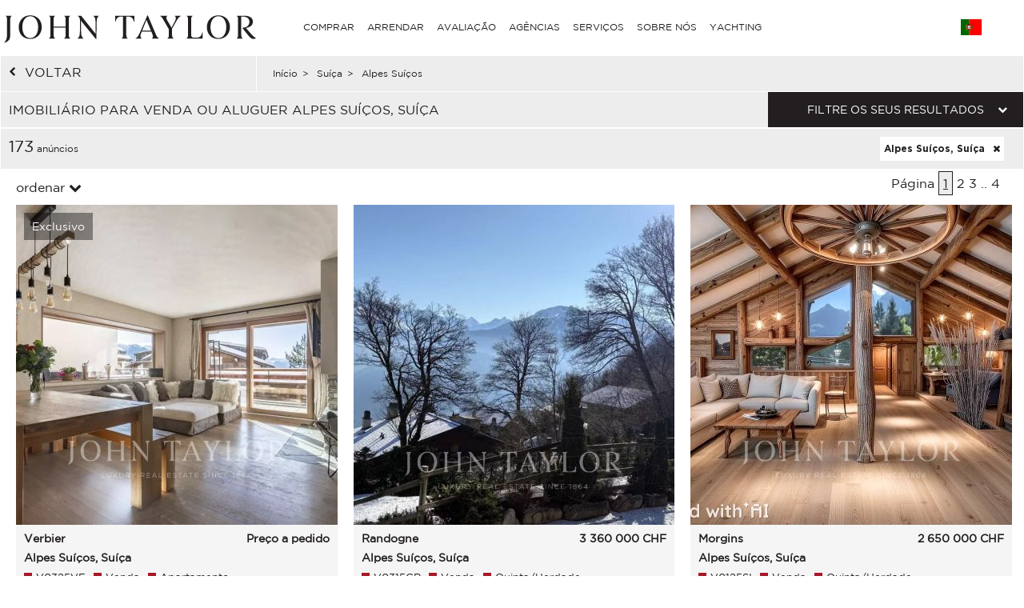

--- FILE ---
content_type: text/html; charset=utf-8
request_url: https://www.john-taylor.pt/suica/alpes-suicos/
body_size: 24280
content:
<!DOCTYPE html>
<html lang="pt-PT">
	<head>
		<!-- Global site tag (gtag.js) - Google Analytics -->
	<!-- Global site tag (gtag.js) - Google Ads: 938168282 -->
	<script async src="https://www.googletagmanager.com/gtag/js?id=UA-7042941-17"></script>
	<script>
		window.dataLayer = window.dataLayer || [];
		function gtag(){dataLayer.push(arguments);}
/*		gtag('set', 'allow_ad_personalization_signals', false);*/
		gtag('js', new Date());

		//Analytics
		gtag('config', 'UA-7042941-17', {
		  'linker': {
		    'domains': ['https://john-taylor.network/', 'https://john-taylor.careers/', 'https://www.john-taylor.fr/', 'https://www.john-taylor.it/', 'https://www.john-taylor.es/', 'https://www.john-taylor.de/', 'https://www.john-taylor.ru.com/', 'https://www.john-taylor.cz/', 'https://www.john-taylor.pt/']
		  }
		});
		//Adwords
		//gtag('config', 'AW-938168282');
		gtag('config', 'AW-938168282', { 'allow_enhanced_conversions':true } );


	//Adwords telClic
	function gtag_report_conversion(url) {
	  var callback = function () {
	    if (typeof(url) != 'undefined') {
	      window.location = url;
	    }
	  };
	  gtag('event', 'conversion', {
	      'send_to': 'AW-938168282/1qRjCKaRoW4Q2p-tvwM',
	      'event_callback': callback
	  });
	  return false;
	}
	</script>
 	<link rel="preload" href="/assets/fonts/gotham/GothamBook.ttf" as="font" crossorigin>
	<link rel="preload" href="/assets/fonts/fontawesome-webfont.woff2?v=4.6.3" as="font" crossorigin>
<!-- 	<link rel="preload" href="/assets/fonts/AustinArtcurial-Light.woff2" as="font" crossorigin> -->


<!-- Google Tag Manager JT ALL -->
<script>(function(w,d,s,l,i){w[l]=w[l]||[];w[l].push({'gtm.start':
new Date().getTime(),event:'gtm.js'});var f=d.getElementsByTagName(s)[0],
j=d.createElement(s),dl=l!='dataLayer'?'&l='+l:'';j.async=true;j.src=
'https://www.googletagmanager.com/gtm.js?id='+i+dl;f.parentNode.insertBefore(j,f);
})(window,document,'script','dataLayer','GTM-PM6Q9TC');</script>
<!-- End Google Tag Manager -->


<style type="text/css">



</style>
	<link rel="stylesheet" href="/assets/compressed.css?style_css=&page=listing&date=2026-01-21_3">
	
	<link rel="canonical" href="https://www.john-taylor.pt/suica/alpes-suicos/" />
	<link rel="alternate" hreflang="en-GB" href="https://www.john-taylor.com/switzerland/swiss-alps/" />
	<link rel="alternate" hreflang="fr-FR" href="https://www.john-taylor.fr/suisse/alpes-suisses/" />
	<link rel="alternate" hreflang="it-IT" href="https://www.john-taylor.it/svizzera/alpi-svizzera/" />
	<link rel="alternate" hreflang="es-ES" href="https://www.john-taylor.es/suiza/alpes-suizos/" />
	<link rel="alternate" hreflang="de-DE" href="https://www.john-taylor.de/schweiz/schweizer-alpen/" />
	<link rel="alternate" hreflang="ru-RU" href="https://www.john-taylor.ru.com/svejcarija/svejcarskie-alpy/" />
	<link rel="alternate" hreflang="cs-CZ" href="https://www.john-taylor.cz/svycarsko/swiss-alps/" />
		<meta charset="utf-8">
		<base href="https://www.john-taylor.pt/">
		<title>Imobiliário para venda ou aluguer Alpes Suíços, Suíça</title>
		<meta name="description" content="Propriedade de prestígio para venda ou aluguer, a nossa agência oferece selecção de propriedades para anúncios Alpes Suíços, Suíça." />
		<meta prefix="og: http://ogp.me/ns#"  property="og:type" content="website" />
		<meta prefix="og: http://ogp.me/ns#"  property="og:title" content="Imobiliário para venda ou aluguer Alpes Suíços, Suíça" />
		<meta prefix="og: http://ogp.me/ns#"  property="og:description" content="Propriedade de prestígio para venda ou aluguer, a nossa agência oferece selecção de propriedades para anúncios Alpes Suíços, Suíça." />
		<meta prefix="og: http://ogp.me/ns#"  property="og:image" content="https://www.john-taylor.pt/images/home/share.jpg" />
		<meta prefix="og: http://ogp.me/ns#"  property="og:url" content="https://www.john-taylor.pt/suica/alpes-suicos/" />
		<link href="https://www.john-taylor.pt/images/home/share.jpg" rel="image_src"  />
		<meta name="viewport" content="width=device-width, initial-scale=1.0" />
		
		<!--[if gte IE 9]>
			<link rel="stylesheet" type="text/css" href="https://www.john-taylor.pt/assets/css/ie9.css" />
		<![endif]-->
		<link rel="shortcut icon" href="https://www.john-taylor.pt/favicon.gif">
		<link rel="next" href="/suica/alpes-suicos/p2/">
		
				<script type="text/javascript" src="//static.criteo.net/js/ld/ld.js" async="true"></script>
		<script type="text/javascript">
			window.criteo_q = window.criteo_q || [];
			window.criteo_q.push(
			{ event: "setAccount", account: 20920 },
			{ event: "setSiteType", type: "d" },
			{ event: "setEmail", email: "" },
			{ event: "viewList", item: ["V0325VE", "V0315CR", "V0125SI"] }
			);
		</script>
		
	</head>
	<body onload="searchFormLoad();">

		<header>
				<style type="text/css">
		@media only screen and (max-width: 768px) {.cell-logo img {max-width: 230px !important;}} @media only screen and (min-width: 769px){.logosvg {padding: 5px 0px 0;}}
	</style>
	<nav id="nav-panel" class="box-outer row">
	<div class="box-inner row innercssmenu">
	<div class="cell col-md-3 col-xs-8 cell-logo" id='logo'>
		<a class="logoa" title="John Taylor" href="https://www.john-taylor.pt/">
			<img class="logosvg" src="/images/logo-jt-black_v2.svg" alt="John Taylor">
		</a>
	</div>
	<div id="cssmenu" class="cell col-md-8 col-xs-2 cell-nav">
		<ul>
<li>
<a href="https://www.john-taylor.pt/suica/alpes-suicos/#" title="COMPRAR" >COMPRAR</a>
<ul>
<li>
<a href="https://www.john-taylor.pt/caribe/venda/" title="Venda CARIBE" >CARIBE</a>
</li>
<li>
<a href="https://www.john-taylor.pt/chipre/venda/" title="Venda CHIPRE" >CHIPRE</a>
<ul>
<li>
<a href="https://www.john-taylor.pt/chipre/venda/famagusta/" title="Venda FAMAGUSTA" >FAMAGUSTA</a>
</li>
<li>
<a href="https://www.john-taylor.pt/chipre/venda/limassol/" title="Venda LIMASSOL" >LIMASSOL</a>
</li>
<li>
<a href="https://www.john-taylor.pt/chipre/venda/nicosia/" title="Venda NICÓSIA" >NICÓSIA</a>
</li>
<li>
<a href="https://www.john-taylor.pt/chipre/venda/paphos/" title="Venda PAPHOS" >PAPHOS</a>
</li>
</ul>
</li>
<li>
<a href="https://www.john-taylor.pt/eau/venda/" title="Venda EMIRADOS ÁRABES UNIDOS" >EMIRADOS ÁRABES UNIDOS</a>
</li>
<li>
<a href="https://www.john-taylor.pt/espanha/venda/" title="Venda ESPANHA" >ESPANHA</a>
<ul>
<li>
<a href="https://www.john-taylor.pt/espanha/venda/andaluzia/" title="Venda ANDALUZIA" >ANDALUZIA</a>
</li>
<li>
<a href="https://www.john-taylor.pt/espanha/venda/arredores-de-madrid/" title="Venda ARREDORES DE MADRID" >ARREDORES DE MADRID</a>
</li>
<li>
<a href="https://www.john-taylor.pt/espanha/venda/castela-e-leao/" title="Venda CASTELA E LEÃO" >CASTELA E LEÃO</a>
</li>
<li>
<a href="https://www.john-taylor.pt/espanha/venda/castilla-la-mancha/" title="Venda CASTILLA-LA MANCHA" >CASTILLA-LA MANCHA</a>
</li>
<li>
<a href="https://www.john-taylor.pt/espanha/venda/catalunha/" title="Venda CATALUNHA" >CATALUNHA</a>
</li>
<li>
<a href="https://www.john-taylor.pt/espanha/venda/comunidade-valenciana/" title="Venda COMUNIDADE VALENCIANA" >COMUNIDADE VALENCIANA</a>
</li>
<li>
<a href="https://www.john-taylor.pt/espanha/venda/galicia/" title="Venda GALICIA" >GALICIA</a>
</li>
<li>
<a href="https://www.john-taylor.pt/espanha/venda/ibiza/" title="Venda IBIZA" >IBIZA</a>
</li>
<li>
<a href="https://www.john-taylor.pt/espanha/venda/madrid/" title="Venda MADRID" >MADRID</a>
</li>
<li>
<a href="https://www.john-taylor.pt/espanha/venda/maiorca/" title="Venda MAIORCA" >MAIORCA</a>
</li>
<li>
<a href="https://www.john-taylor.pt/espanha/venda/menorca/" title="Venda MENORCA" >MENORCA</a>
</li>
</ul>
</li>
<li>
<a href="https://www.john-taylor.pt/estados-unidos/venda/" title="Venda ESTADOS UNIDOS" >ESTADOS UNIDOS</a>
<ul>
<li>
<a href="https://www.john-taylor.pt/estados-unidos/venda/nova-iorque/" title="Venda NOVA IORQUE" >NOVA IORQUE</a>
</li>
<li>
<a href="https://www.john-taylor.pt/estados-unidos/venda/sul-da-florida/" title="Venda SUL DA FLÓRIDA" >SUL DA FLÓRIDA</a>
</li>
</ul>
</li>
<li>
<a href="https://www.john-taylor.pt/franca/venda/" title="Venda FRANÇA" >FRANÇA</a>
<ul>
<li>
<a href="https://www.john-taylor.pt/franca/venda/alpes-franceses/" title="Venda ALPES FRANCESES" >ALPES FRANCESES</a>
</li>
<li>
<a href="https://www.john-taylor.pt/franca/venda/normandia/" title="Venda NORMANDIA" >NORMANDIA</a>
</li>
<li>
<a href="https://www.john-taylor.pt/franca/venda/paris/" title="Venda PARIS" >PARIS</a>
</li>
<li>
<a href="https://www.john-taylor.pt/franca/venda/provenca/" title="Venda PROVENÇA" >PROVENÇA</a>
</li>
<li>
<a href="https://www.john-taylor.pt/franca/venda/rhone-alpes/" title="Venda RHÔNE-ALPES" >RHÔNE-ALPES</a>
</li>
<li>
<a href="https://www.john-taylor.pt/franca/venda/riviera-francesa/" title="Venda RIVIERA FRANCESA" >RIVIERA FRANCESA</a>
</li>
<li>
<a href="https://www.john-taylor.pt/franca/venda/sudoeste/" title="Venda SUDOESTE" >SUDOESTE</a>
</li>
</ul>
</li>
<li>
<a href="https://www.john-taylor.pt/italia/venda/" title="Venda ITÁLIA" >ITÁLIA</a>
<ul>
<li>
<a href="https://www.john-taylor.pt/italia/venda/lake-como/" title="Venda COMO" >COMO</a>
</li>
<li>
<a href="https://www.john-taylor.pt/italia/venda/milan/" title="Venda MILAN" >MILAN</a>
</li>
<li>
<a href="https://www.john-taylor.pt/italia/venda/tuscany/" title="Venda TUSCANY" >TUSCANY</a>
</li>
</ul>
</li>
<li>
<a href="https://www.john-taylor.pt/marrocos/venda/" title="Venda MARROCOS" >MARROCOS</a>
<ul>
<li>
<a href="https://www.john-taylor.pt/marrocos/venda/essaouira/" title="Venda ESSAOUIRA" >ESSAOUIRA</a>
</li>
<li>
<a href="https://www.john-taylor.pt/marrocos/venda/marrakech/" title="Venda MARRAKECH" >MARRAKECH</a>
</li>
<li>
<a href="https://www.john-taylor.pt/marrocos/venda/tanger/" title="Venda TANGER" >TANGER</a>
</li>
</ul>
</li>
<li>
<a href="https://www.john-taylor.pt/portugal/venda/" title="Venda PORTUGAL" >PORTUGAL</a>
<ul>
<li>
<a href="https://www.john-taylor.pt/portugal/venda/cascais/" title="Venda CASCAIS" >CASCAIS</a>
</li>
<li>
<a href="https://www.john-taylor.pt/portugal/venda/comporta/" title="Venda COMPORTA" >COMPORTA</a>
</li>
<li>
<a href="https://www.john-taylor.pt/portugal/venda/Lisboa/" title="Venda LISBOA" >LISBOA</a>
</li>
</ul>
</li>
<li>
<a href="https://www.john-taylor.pt/principado-do-monaco/venda/" title="Venda PRINCIPADO DO MÓNACO" >PRINCIPADO DO MÓNACO</a>
<ul>
<li>
<a href="https://www.john-taylor.pt/principado-do-monaco/venda/carre-d-or/" title="Venda CARRÉ D'OR" >CARRÉ D'OR</a>
</li>
<li>
<a href="https://www.john-taylor.pt/principado-do-monaco/venda/fontvieille/" title="Venda FONTVIEILLE" >FONTVIEILLE</a>
</li>
<li>
<a href="https://www.john-taylor.pt/principado-do-monaco/venda/jardin-exotique/" title="Venda JARDIN EXOTIQUE" >JARDIN EXOTIQUE</a>
</li>
<li>
<a href="https://www.john-taylor.pt/principado-do-monaco/venda/la-condamine/" title="Venda LA CONDAMINE" >LA CONDAMINE</a>
</li>
<li>
<a href="https://www.john-taylor.pt/principado-do-monaco/venda/larvotto/" title="Venda LARVOTTO" >LARVOTTO</a>
</li>
<li>
<a href="https://www.john-taylor.pt/principado-do-monaco/venda/monte-carlo/" title="Venda MONTE-CARLO" >MONTE-CARLO</a>
</li>
</ul>
</li>
<li>
<a href="https://www.john-taylor.pt/suica/venda/" title="Venda SUÍÇA" >SUÍÇA</a>
<ul>
<li>
<a href="https://www.john-taylor.pt/suica/venda/alpes-suicos/" title="Venda ALPES SUÍÇOS" >ALPES SUÍÇOS</a>
</li>
<li>
<a href="https://www.john-taylor.pt/suica/venda/fribourg/" title="Venda FRIBOURG" >FRIBOURG</a>
</li>
<li>
<a href="https://www.john-taylor.pt/suica/venda/genebra/" title="Venda GENEBRA" >GENEBRA</a>
</li>
<li>
<a href="https://www.john-taylor.pt/suica/venda/vaud/" title="Venda VAUD" >VAUD</a>
</li>
</ul>
</li>
</ul>
</li>
<li>
<a href="https://www.john-taylor.pt/suica/alpes-suicos/#" title="ARRENDAR" >ARRENDAR</a>
<ul>
<li>
<a href="https://www.john-taylor.pt/suica/alpes-suicos/#" title="FÉRIAS" >FÉRIAS</a>
<ul>
<li>
<a href="https://www.john-taylor.pt/caribe/arrendamento-de-curta-duracao/" title="Arrendamento de curta duraçāo CARIBE" >CARIBE</a>
</li>
<li>
<a href="https://www.john-taylor.pt/espanha/arrendamento-de-curta-duracao/" title="Arrendamento de curta duraçāo ESPANHA" >ESPANHA</a>
<ul>
<li>
<a href="https://www.john-taylor.pt/espanha/arrendamento-de-curta-duracao/ibiza/" title="Arrendamento de curta duraçāo IBIZA" >IBIZA</a>
</li>
<li>
<a href="https://www.john-taylor.pt/espanha/arrendamento-de-curta-duracao/maiorca/" title="Arrendamento de curta duraçāo MAIORCA" >MAIORCA</a>
</li>
<li>
<a href="https://www.john-taylor.pt/espanha/arrendamento-de-curta-duracao/menorca/" title="Arrendamento de curta duraçāo MENORCA" >MENORCA</a>
</li>
</ul>
</li>
<li>
<a href="https://www.john-taylor.pt/franca/arrendamento-de-curta-duracao/" title="Arrendamento de curta duraçāo FRANÇA" >FRANÇA</a>
<ul>
<li>
<a href="https://www.john-taylor.pt/franca/arrendamento-de-curta-duracao/provenca/" title="Arrendamento de curta duraçāo PROVENÇA" >PROVENÇA</a>
</li>
<li>
<a href="https://www.john-taylor.pt/franca/arrendamento-de-curta-duracao/riviera-francesa/" title="Arrendamento de curta duraçāo RIVIERA FRANCESA" >RIVIERA FRANCESA</a>
</li>
<li>
<a href="https://www.john-taylor.pt/franca/arrendamento-de-curta-duracao/sudoeste/" title="Arrendamento de curta duraçāo SUDOESTE" >SUDOESTE</a>
</li>
</ul>
</li>
<li>
<a href="https://www.john-taylor.pt/portugal/arrendamento-de-curta-duracao/" title="Arrendamento de curta duraçāo PORTUGAL" >PORTUGAL</a>
</li>
<li>
<a href="https://www.john-taylor.pt/suica/arrendamento-de-curta-duracao/" title="Arrendamento de curta duraçāo SUÍÇA" >SUÍÇA</a>
</li>
</ul>
</li>
<li>
<a href="https://www.john-taylor.pt/suica/alpes-suicos/#" title="EVENTOS" >EVENTOS</a>
<ul>
<li>
<a href="https://www.john-taylor.pt/franca/eventos/" title="Eventos FRANÇA" >FRANÇA</a>
</li>
</ul>
</li>
<li>
<a href="https://www.john-taylor.pt/suica/alpes-suicos/#" title="LONGO PRAZO" >LONGO PRAZO</a>
<ul>
<li>
<a href="https://www.john-taylor.pt/chipre/arrendamento/" title="Arrendar CHIPRE" >CHIPRE</a>
</li>
<li>
<a href="https://www.john-taylor.pt/eau/arrendamento/" title="Arrendar EMIRADOS ÁRABES UNIDOS" >EMIRADOS ÁRABES UNIDOS</a>
</li>
<li>
<a href="https://www.john-taylor.pt/espanha/arrendamento/" title="Arrendar ESPANHA" >ESPANHA</a>
<ul>
<li>
<a href="https://www.john-taylor.pt/espanha/arrendamento/arredores-de-madrid/" title="Arrendar ARREDORES DE MADRID" >ARREDORES DE MADRID</a>
</li>
<li>
<a href="https://www.john-taylor.pt/espanha/arrendamento/ibiza/" title="Arrendar IBIZA" >IBIZA</a>
</li>
<li>
<a href="https://www.john-taylor.pt/espanha/arrendamento/madrid/" title="Arrendar MADRID" >MADRID</a>
</li>
<li>
<a href="https://www.john-taylor.pt/espanha/arrendamento/maiorca/" title="Arrendar MAIORCA" >MAIORCA</a>
</li>
</ul>
</li>
<li>
<a href="https://www.john-taylor.pt/estados-unidos/arrendamento/" title="Arrendar ESTADOS UNIDOS" >ESTADOS UNIDOS</a>
</li>
<li>
<a href="https://www.john-taylor.pt/franca/arrendamento/" title="Arrendar FRANÇA" >FRANÇA</a>
<ul>
<li>
<a href="https://www.john-taylor.pt/franca/arrendamento/paris/" title="Arrendar PARIS" >PARIS</a>
</li>
<li>
<a href="https://www.john-taylor.pt/franca/arrendamento/provenca/" title="Arrendar PROVENÇA" >PROVENÇA</a>
</li>
<li>
<a href="https://www.john-taylor.pt/franca/arrendamento/riviera-francesa/" title="Arrendar RIVIERA FRANCESA" >RIVIERA FRANCESA</a>
</li>
<li>
<a href="https://www.john-taylor.pt/franca/arrendamento/sudoeste/" title="Arrendar SUDOESTE" >SUDOESTE</a>
</li>
</ul>
</li>
<li>
<a href="https://www.john-taylor.pt/italia/arrendamento/" title="Arrendar ITÁLIA" >ITÁLIA</a>
<ul>
<li>
<a href="https://www.john-taylor.pt/italia/arrendamento/lake-como/" title="Arrendar COMO" >COMO</a>
</li>
<li>
<a href="https://www.john-taylor.pt/italia/arrendamento/milan/" title="Arrendar MILAN" >MILAN</a>
</li>
<li>
<a href="https://www.john-taylor.pt/italia/arrendamento/tuscany/" title="Arrendar TUSCANY" >TUSCANY</a>
</li>
</ul>
</li>
<li>
<a href="https://www.john-taylor.pt/portugal/arrendamento/" title="Arrendar PORTUGAL" >PORTUGAL</a>
</li>
<li>
<a href="https://www.john-taylor.pt/principado-do-monaco/arrendamento/" title="Arrendar PRINCIPADO DO MÓNACO" >PRINCIPADO DO MÓNACO</a>
<ul>
<li>
<a href="https://www.john-taylor.pt/principado-do-monaco/arrendamento/carre-d-or/" title="Arrendar CARRÉ D'OR" >CARRÉ D'OR</a>
</li>
<li>
<a href="https://www.john-taylor.pt/principado-do-monaco/arrendamento/fontvieille/" title="Arrendar FONTVIEILLE" >FONTVIEILLE</a>
</li>
<li>
<a href="https://www.john-taylor.pt/principado-do-monaco/arrendamento/moneghetti/" title="Arrendar MONEGHETTI" >MONEGHETTI</a>
</li>
<li>
<a href="https://www.john-taylor.pt/principado-do-monaco/arrendamento/monte-carlo/" title="Arrendar MONTE-CARLO" >MONTE-CARLO</a>
</li>
</ul>
</li>
<li>
<a href="https://www.john-taylor.pt/suica/arrendamento/" title="Arrendar SUÍÇA" >SUÍÇA</a>
<ul>
<li>
<a href="https://www.john-taylor.pt/suica/arrendamento/alpes-suicos/" title="Arrendar ALPES SUÍÇOS" >ALPES SUÍÇOS</a>
</li>
<li>
<a href="https://www.john-taylor.pt/suica/arrendamento/vaud/" title="Arrendar VAUD" >VAUD</a>
</li>
</ul>
</li>
</ul>
</li>
</ul>
</li>
<li>
<a href="https://www.john-taylor.pt/luxury-property-valuation/" title="AVALIAÇÃO" >AVALIAÇÃO</a>
</li>
<li>
<a href="https://www.john-taylor.pt/suica/alpes-suicos/#" title="AGÊNCIAS" >AGÊNCIAS</a>
<ul>
<li>
<a href="https://www.john-taylor.pt/agencia-imobiliaria-de-luxo/andorra/" title="AGÊNCIAS ANDORRA" >ANDORRA</a>
</li>
<li>
<a href="https://www.john-taylor.pt/agencia-imobiliaria-de-luxo/saint-barthelemy/" title="AGÊNCIAS CARIBE" >CARIBE</a>
</li>
<li>
<a href="https://www.john-taylor.pt/agencia-imobiliaria-de-luxo/chipre/" title="AGÊNCIAS CHIPRE" >CHIPRE</a>
</li>
<li>
<a href="https://www.john-taylor.pt/agencia-imobiliaria-de-luxo/dubai/" title="AGÊNCIAS EMIRADOS ÁRABES UNIDOS" >EMIRADOS ÁRABES UNIDOS</a>
</li>
<li>
<a href="https://www.john-taylor.pt/suica/alpes-suicos/#" title="AGÊNCIAS ESPANHA" >ESPANHA</a>
<ul>
<li>
<a href="https://www.john-taylor.pt/agencia-imobiliaria-de-luxo/ibiza/" title="AGÊNCIAS IBIZA" >IBIZA</a>
</li>
<li>
<a href="https://www.john-taylor.pt/agencia-imobiliaria-de-luxo/madrid-chamartin/" title="AGÊNCIAS MADRID - CHAMARTÍN" >MADRID - CHAMARTÍN</a>
</li>
<li>
<a href="https://www.john-taylor.pt/agencia-imobiliaria-de-luxo/madrid-chamberi/" title="AGÊNCIAS MADRID - CHAMBERÍ/CENTRO" >MADRID - CHAMBERÍ/CENTRO</a>
</li>
<li>
<a href="https://www.john-taylor.pt/agencia-imobiliaria-de-luxo/pozuelo-de-alarcon/" title="AGÊNCIAS MADRID - POZUELO" >MADRID - POZUELO</a>
</li>
<li>
<a href="https://www.john-taylor.pt/agencia-imobiliaria-de-luxo/madrid/" title="AGÊNCIAS MADRID - SALAMANCA" >MADRID - SALAMANCA</a>
</li>
<li>
<a href="https://www.john-taylor.pt/agencia-imobiliaria-de-luxo/palma-de-mallorca/" title="AGÊNCIAS MALLORCA - PALMA" >MALLORCA - PALMA</a>
</li>
<li>
<a href="https://www.john-taylor.pt/agencia-imobiliaria-de-luxo/santa-ponsa/" title="AGÊNCIAS MALLORCA - SANTA PONSA" >MALLORCA - SANTA PONSA</a>
</li>
<li>
<a href="https://www.john-taylor.pt/agencia-imobiliaria-de-luxo/menorca/" title="AGÊNCIAS MENORCA" >MENORCA</a>
</li>
</ul>
</li>
<li>
<a href="https://www.john-taylor.pt/suica/alpes-suicos/#" title="AGÊNCIAS FRANÇA" >FRANÇA</a>
<ul>
<li>
<a href="https://www.john-taylor.pt/agencia-imobiliaria-de-luxo/aix-en-provence/" title="AGÊNCIAS AIX-EN-PROVENCE" >AIX-EN-PROVENCE</a>
</li>
<li>
<a href="https://www.john-taylor.pt/agencia-imobiliaria-de-luxo/alpilles/" title="AGÊNCIAS ALPILLES" >ALPILLES</a>
</li>
<li>
<a href="https://www.john-taylor.pt/agencia-imobiliaria-de-luxo/bordeaux/" title="AGÊNCIAS BORDEAUX" >BORDEAUX</a>
</li>
<li>
<a href="https://www.john-taylor.pt/agencia-imobiliaria-de-luxo/cannes/" title="AGÊNCIAS CANNES" >CANNES</a>
</li>
<li>
<a href="https://www.john-taylor.pt/agencia-imobiliaria-de-luxo/cap-d-antibes/" title="AGÊNCIAS CAP D'ANTIBES" >CAP D'ANTIBES</a>
</li>
<li>
<a href="https://www.john-taylor.pt/agencia-imobiliaria-de-luxo/cap-ferret/" title="AGÊNCIAS CAP FERRET" >CAP FERRET</a>
</li>
<li>
<a href="https://www.john-taylor.pt/agencia-imobiliaria-de-luxo/deauville/" title="AGÊNCIAS DEAUVILLE" >DEAUVILLE</a>
</li>
<li>
<a href="https://www.john-taylor.pt/agencia-imobiliaria-de-luxo/fayence/" title="AGÊNCIAS FAYENCE" >FAYENCE</a>
</li>
<li>
<a href="https://www.john-taylor.pt/agencia-imobiliaria-de-luxo/luberon/" title="AGÊNCIAS LUBERON" >LUBERON</a>
</li>
<li>
<a href="https://www.john-taylor.pt/agencia-imobiliaria-de-luxo/lyon/" title="AGÊNCIAS LYON" >LYON</a>
</li>
<li>
<a href="https://www.john-taylor.pt/agencia-imobiliaria-de-luxo/marselha/" title="AGÊNCIAS MARSELHA" >MARSELHA</a>
</li>
<li>
<a href="https://www.john-taylor.pt/agencia-imobiliaria-de-luxo/megeve/" title="AGÊNCIAS MEGEVE" >MEGEVE</a>
</li>
<li>
<a href="https://www.john-taylor.pt/agencia-imobiliaria-de-luxo/mougins/" title="AGÊNCIAS MOUGINS" >MOUGINS</a>
</li>
<li>
<a href="https://www.john-taylor.pt/suica/alpes-suicos/#" title="PARIS E ARREDORES" >PARIS E ARREDORES</a>
<ul>
<li id="paris_24852">
<a href="https://www.john-taylor.pt/agencia-imobiliaria-de-luxo/a-volta-de-paris/" title="AGÊNCIAS À VOLTA DE PARIS" >À VOLTA DE PARIS</a>
</li>
<li id="paris_3249">
<a href="https://www.john-taylor.pt/agencia-imobiliaria-de-luxo/paris/" title="AGÊNCIAS PARIS" >PARIS</a>
</li>
</ul>
</li>
<li>
<a href="https://www.john-taylor.pt/agencia-imobiliaria-de-luxo/pyla-arcachon/" title="AGÊNCIAS PYLA - ARCACHON" >PYLA - ARCACHON</a>
</li>
<li>
<a href="https://www.john-taylor.pt/agencia-imobiliaria-de-luxo/saint-jean-cap-ferrat/" title="AGÊNCIAS SAINT JEAN CAP FERRAT" >SAINT JEAN CAP FERRAT</a>
</li>
<li>
<a href="https://www.john-taylor.pt/agencia-imobiliaria-de-luxo/saint-tropez/" title="AGÊNCIAS SAINT TROPEZ" >SAINT TROPEZ</a>
</li>
<li>
<a href="https://www.john-taylor.pt/agencia-imobiliaria-de-luxo/saint-paul-de-vence/" title="AGÊNCIAS SAINT-PAUL DE VENCE" >SAINT-PAUL DE VENCE</a>
</li>
<li>
<a href="https://www.john-taylor.pt/agencia-imobiliaria-de-luxo/sanary-sur-mer/" title="AGÊNCIAS SANARY-SUR-MER" >SANARY-SUR-MER</a>
</li>
<li>
<a href="https://www.john-taylor.pt/agencia-imobiliaria-de-luxo/valbonne/" title="AGÊNCIAS VALBONNE" >VALBONNE</a>
</li>
</ul>
</li>
<li>
<a href="https://www.john-taylor.pt/suica/alpes-suicos/#" title="AGÊNCIAS ITÁLIA" >ITÁLIA</a>
<ul>
<li>
<a href="https://www.john-taylor.pt/agencia-imobiliaria-de-luxo/milan/" title="AGÊNCIAS MILÃO" >MILÃO</a>
</li>
<li>
<a href="https://www.john-taylor.pt/agencia-imobiliaria-de-luxo/toscana/" title="AGÊNCIAS TOSCANA" >TOSCANA</a>
</li>
</ul>
</li>
<li>
<a href="https://www.john-taylor.pt/agencia-imobiliaria-de-luxo/marrakech/" title="AGÊNCIAS MARROCOS" >MARROCOS</a>
</li>
<li>
<a href="https://www.john-taylor.pt/suica/alpes-suicos/#" title="AGÊNCIAS PORTUGAL" >PORTUGAL</a>
<ul>
<li>
<a href="https://www.john-taylor.pt/agencia-imobiliaria-de-luxo/comporta/" title="AGÊNCIAS COMPORTA" >COMPORTA</a>
</li>
<li>
<a href="https://www.john-taylor.pt/agencia-imobiliaria-de-luxo/Lisboa/" title="AGÊNCIAS LISBOA" >LISBOA</a>
</li>
</ul>
</li>
<li>
<a href="https://www.john-taylor.pt/agencia-imobiliaria-de-luxo/monaco/" title="AGÊNCIAS PRINCIPADO DO MÓNACO" >PRINCIPADO DO MÓNACO</a>
</li>
<li>
<a href="https://www.john-taylor.pt/suica/alpes-suicos/#" title="AGÊNCIAS SUÍÇA" >SUÍÇA</a>
<ul>
<li>
<a href="https://www.john-taylor.pt/agencia-imobiliaria-de-luxo/crans-montana/" title="AGÊNCIAS CRANS-MONTANA" >CRANS-MONTANA</a>
</li>
<li>
<a href="https://www.john-taylor.pt/agencia-imobiliaria-de-luxo/geneva/" title="AGÊNCIAS GENEBRA" >GENEBRA</a>
</li>
<li>
<a href="https://www.john-taylor.pt/agencia-imobiliaria-de-luxo/gstaad/" title="AGÊNCIAS GSTAAD" >GSTAAD</a>
</li>
<li>
<a href="https://www.john-taylor.pt/agencia-imobiliaria-de-luxo/lausanne/" title="AGÊNCIAS LAUSANNE" >LAUSANNE</a>
</li>
<li>
<a href="https://www.john-taylor.pt/agencia-imobiliaria-de-luxo/montreux/" title="AGÊNCIAS MONTREUX - NYON" >MONTREUX - NYON</a>
</li>
<li>
<a href="https://www.john-taylor.pt/agencia-imobiliaria-de-luxo/sion/" title="AGÊNCIAS SION" >SION</a>
</li>
<li>
<a href="https://www.john-taylor.pt/agencia-imobiliaria-de-luxo/verbier/" title="AGÊNCIAS VERBIER" >VERBIER</a>
</li>
</ul>
</li>
</ul>
</li>
<li>
<a href="https://www.john-taylor.pt/suica/alpes-suicos/#" title="SERVIÇOS" >SERVIÇOS</a>
<ul>
<li>
<a href="https://www.john-taylor.pt/gestao-de-propriedades/" title="GESTÃO DE PROPRIEDADES" >GESTÃO DE PROPRIEDADES</a>
</li>
<li>
<a href="https://www.john-taylor.pt/suica/alpes-suicos/#" title="EMPREENDIMENTOS" >EMPREENDIMENTOS</a>
<ul>
<li>
<a href="https://www.john-taylor.pt/chipre/construcao/" title="Construção CHIPRE" >CHIPRE</a>
<ul>
<li>
<a href="https://www.john-taylor.pt/chipre/construcao/limassol/" title="Construção LIMASSOL" >LIMASSOL</a>
</li>
<li>
<a href="https://www.john-taylor.pt/chipre/construcao/nicosia/" title="Construção NICÓSIA" >NICÓSIA</a>
</li>
<li>
<a href="https://www.john-taylor.pt/chipre/construcao/paphos/" title="Construção PAPHOS" >PAPHOS</a>
</li>
</ul>
</li>
<li>
<a href="https://www.john-taylor.pt/eau/construcao/" title="Construção EMIRADOS ÁRABES UNIDOS" >EMIRADOS ÁRABES UNIDOS</a>
</li>
<li>
<a href="https://www.john-taylor.pt/espanha/construcao/" title="Construção ESPANHA" >ESPANHA</a>
<ul>
<li>
<a href="https://www.john-taylor.pt/espanha/construcao/andaluzia/" title="Construção ANDALUZIA" >ANDALUZIA</a>
</li>
<li>
<a href="https://www.john-taylor.pt/espanha/construcao/arredores-de-madrid/" title="Construção ARREDORES DE MADRID" >ARREDORES DE MADRID</a>
</li>
<li>
<a href="https://www.john-taylor.pt/espanha/construcao/catalunha/" title="Construção CATALUNHA" >CATALUNHA</a>
</li>
<li>
<a href="https://www.john-taylor.pt/espanha/construcao/ibiza/" title="Construção IBIZA" >IBIZA</a>
</li>
<li>
<a href="https://www.john-taylor.pt/espanha/construcao/madrid/" title="Construção MADRID" >MADRID</a>
</li>
<li>
<a href="https://www.john-taylor.pt/espanha/construcao/maiorca/" title="Construção MAIORCA" >MAIORCA</a>
</li>
<li>
<a href="https://www.john-taylor.pt/espanha/construcao/menorca/" title="Construção MENORCA" >MENORCA</a>
</li>
</ul>
</li>
<li>
<a href="https://www.john-taylor.pt/portugal/construcao/" title="Construção PORTUGAL" >PORTUGAL</a>
<ul>
<li>
<a href="https://www.john-taylor.pt/portugal/construcao/comporta/" title="Construção COMPORTA" >COMPORTA</a>
</li>
<li>
<a href="https://www.john-taylor.pt/portugal/construcao/Lisboa/" title="Construção LISBOA" >LISBOA</a>
</li>
</ul>
</li>
<li>
<a href="https://www.john-taylor.pt/suica/construcao/" title="Construção SUÍÇA" >SUÍÇA</a>
</li>
</ul>
</li>
<li>
<a href="https://www.john-taylor.pt/suica/alpes-suicos/#" title="COMERCIAL" >COMERCIAL</a>
<ul>
<li>
<a href="https://www.john-taylor.pt/chipre/negocios/" title="COMERCIAL CHIPRE" >CHIPRE</a>
</li>
<li>
<a href="https://www.john-taylor.pt/espanha/negocios/" title="COMERCIAL ESPANHA" >ESPANHA</a>
<ul>
<li>
<a href="https://www.john-taylor.pt/espanha/negocios/ibiza/" title="COMERCIAL IBIZA" >IBIZA</a>
</li>
<li>
<a href="https://www.john-taylor.pt/espanha/negocios/madrid/" title="COMERCIAL MADRID" >MADRID</a>
</li>
<li>
<a href="https://www.john-taylor.pt/espanha/negocios/maiorca/" title="COMERCIAL MAIORCA" >MAIORCA</a>
</li>
<li>
<a href="https://www.john-taylor.pt/espanha/negocios/menorca/" title="COMERCIAL MENORCA" >MENORCA</a>
</li>
</ul>
</li>
<li>
<a href="https://www.john-taylor.pt/franca/negocios/" title="COMERCIAL FRANÇA" >FRANÇA</a>
</li>
<li>
<a href="https://www.john-taylor.pt/italia/negocios/" title="COMERCIAL ITÁLIA" >ITÁLIA</a>
</li>
<li>
<a href="https://www.john-taylor.pt/principado-do-monaco/negocios/" title="COMERCIAL PRINCIPADO DO MÓNACO" >PRINCIPADO DO MÓNACO</a>
<ul>
<li>
<a href="https://www.john-taylor.pt/principado-do-monaco/negocios/carre-d-or/" title="COMERCIAL CARRÉ D'OR" >CARRÉ D'OR</a>
</li>
<li>
<a href="https://www.john-taylor.pt/principado-do-monaco/negocios/fontvieille/" title="COMERCIAL FONTVIEILLE" >FONTVIEILLE</a>
</li>
<li>
<a href="https://www.john-taylor.pt/principado-do-monaco/negocios/la-condamine/" title="COMERCIAL LA CONDAMINE" >LA CONDAMINE</a>
</li>
<li>
<a href="https://www.john-taylor.pt/principado-do-monaco/negocios/moneghetti/" title="COMERCIAL MONEGHETTI" >MONEGHETTI</a>
</li>
</ul>
</li>
<li>
<a href="https://www.john-taylor.pt/suica/negocios/" title="COMERCIAL SUÍÇA" >SUÍÇA</a>
<ul>
<li>
<a href="https://www.john-taylor.pt/suica/negocios/alpes-suicos/" title="COMERCIAL ALPES SUÍÇOS" >ALPES SUÍÇOS</a>
</li>
<li>
<a href="https://www.john-taylor.pt/suica/negocios/vaud/" title="COMERCIAL VAUD" >VAUD</a>
</li>
</ul>
</li>
</ul>
</li>
<li>
<a href="https://www.john-taylor.pt/lifecapital/" title="LIFE CAPITAL" >LIFE CAPITAL</a>
</li>
<li>
<a href="https://www.john-taylor.pt/capitalmarkets/" title="CAPITAL MARKETS" >CAPITAL MARKETS</a>
</li>
<li>
<a href="https://www.john-taylor.pt/luxuryconcierge/" title="LUXURY CONCIERGE" >LUXURY CONCIERGE</a>
</li>
</ul>
</li>
<li>
<a href="https://www.john-taylor.pt/suica/alpes-suicos/#" title="SOBRE NÓS" >SOBRE NÓS</a>
<ul>
<li>
<a href="#" title="JOHN TAYLOR" >JOHN TAYLOR</a>
<ul>
<li>
<a href="https://www.john-taylor.pt/john-taylor-historia/" title="HISTÓRIA" >HISTÓRIA</a>
</li>
<li>
<a href="https://www.john-taylor.pt/magazine-luxury-property-john-taylor/" title="REVISTAS" >REVISTAS</a>
</li>
<li>
<a href="https://john-taylor.network/" title="TORNE-SE UM AFILIADO" >TORNE-SE UM AFILIADO</a>
</li>
<li>
<a href="https://john-taylor.careers/" title="CARREIRAS" >CARREIRAS</a>
</li>
<li>
<a href="/jtblog/" title="BLOG" >BLOG</a>
</li>
<li>
<a href="/press-review/" title="PRESS REVIEW" >PRESS REVIEW</a>
</li>
</ul>
</li>
<li>
<a href="https://www.artcurial.com/en" title="ARTCURIAL GROUP" >ARTCURIAL GROUP</a>
<ul>
<li>
<a href="https://www.artcurial.com/en" title="ARTCURIAL" >ARTCURIAL</a>
</li>
<li>
<a href="https://www.arqana.com/" title="ARQANA" >ARQANA</a>
</li>
<li>
<a href="https://www.artcurial.com/en" title="NEWS" >NEWS</a>
</li>
</ul>
</li>
<li>
<a href="#" title="PARCEIROS" >PARCEIROS</a>
<ul>
<li>
<a href="/compass/" title="COMPASS" >COMPASS</a>
</li>
<li>
<a href="/camper-nicholsons/" title="CAMPER & NICHOLSONS" >CAMPER & NICHOLSONS</a>
</li>
</ul>
</li>
</ul>
</li>
<li>
<a href="https://www.john-taylor.pt/yacht/" title="YACHTING" >YACHTING</a>
<ul>
<li>
<a href="https://www.john-taylor.pt/venda/yacht/" title="COMPRAR" >COMPRAR</a>
</li>
<li>
<a href="https://www.john-taylor.pt/arrendamento/yacht/" title="ARRENDAR" >ARRENDAR</a>
</li>
</ul>
</li>
</ul>

	</div>
	<div class="cell col-md-1 col-xs-2 cell-pref">
		<button class="butt-setting butt-setting-pt" id="butt-setting" ></button>
			<div class="pref-panel" id="settings">
	<div class="row pref-lang">
		<a href="https://www.john-taylor.com/switzerland/swiss-alps/" id="lang_uk" class="lang-en labelpref">ENG</a>
		<a href="https://www.john-taylor.fr/suisse/alpes-suisses/" id="lang_fr" class="lang-fr labelpref">FRA</a>
		<a href="https://www.john-taylor.it/svizzera/alpi-svizzera/" id="lang_it" class="lang-it labelpref">ITA</a>
		<a href="https://www.john-taylor.es/suiza/alpes-suizos/" id="lang_es" class="lang-es labelpref">ESP</a>
		<a href="https://www.john-taylor.de/schweiz/schweizer-alpen/" id="lang_de" class="lang-de labelpref">DEU</a>
		<a href="https://www.john-taylor.ru.com/svejcarija/svejcarskie-alpy/" id="lang_ru" class="lang-ru labelpref">RUS</a>
		<a href="https://www.john-taylor.cz/svycarsko/swiss-alps/" id="lang_cs" class="lang-cs labelpref">CZE</a>
		<a href="https://www.john-taylor.pt/suica/alpes-suicos/" id="lang_pt" class="lang-pt labelpref">PRT</a>
	</div>
	<div class="row pref-currency">
		<a id="currency_eur" onclick="location.href=insertParam('currency', 'EUR', location.href)" class="cur-eur labelpref">EUR</a>
		<a id="currency_gbp" onclick="location.href=insertParam('currency', 'GBP', location.href)" class="cur-gbp labelpref">GBP</a>
		<a id="currency_usd" onclick="location.href=insertParam('currency', 'USD', location.href)" class="cur-usd labelpref">USD</a>
		<a id="currency_chf" onclick="location.href=insertParam('currency', 'CHF', location.href)" class="cur-chf labelpref">CHF</a>
		<a id="currency_czk" onclick="location.href=insertParam('currency', 'CZK', location.href)" class="cur-czk labelpref">CZK</a>
	</div>
	<div class="row pref-currency">
		<a id="currency_qar" onclick="location.href=insertParam('currency', 'QAR', location.href)" class="cur-qar labelpref">QAR</a>
		<a id="currency_col" onclick="location.href=insertParam('currency', 'COP', location.href)" class="cur-col labelpref">COL</a>
		<a id="currency_sar" onclick="location.href=insertParam('currency', 'SAR', location.href)" class="cur-sar labelpref">SAR</a>
		<a id="currency_mur" onclick="location.href=insertParam('currency', 'MUR', location.href)" class="cur-mur labelpref">MUR</a>
		<a id="currency_aed" onclick="location.href=insertParam('currency', 'AED', location.href)" class="cur-aed labelpref">AED</a>
	</div>
	<div class="row pref-units">
		<a id="units_sqm" onclick="location.href=insertParam('units', 'SQM', location.href)" class="units_sqm btn labelpref">METRIC</a>
		<a id="units_ft" onclick="location.href=insertParam('units', 'FT', location.href)" class="units_ft btn labelpref">IMPERIAL</a>
	</div>
</div>
	</div>
	</div>
	</nav>
			<div class="box-outer listing-header-panel">
				<div class="box-inner row">
					<div class="cell col-md-3 col-xs-6 back-link"><a title="voltar" class="btn btn-icon-left" href="https://www.john-taylor.pt/">voltar</a></div>
					<div class="cell col-xs-9 breadcrumbs">
						<p itemscope itemtype="http://schema.org/BreadcrumbList">
<span class="divider">&gt;</span>
<span itemprop="itemListElement" itemscope itemtype="http://schema.org/ListItem">
<a itemprop="item" title="John Taylor imobiliário" href="https://www.john-taylor.pt/"><span itemprop="name">Início</span></a>
<meta itemprop="position" content="1" />
</span>

<span class="divider">&gt;</span>
<span itemprop="itemListElement" itemscope itemtype="http://schema.org/ListItem">
<a itemprop="item" title="Suíça" href="https://www.john-taylor.pt/suica/"><span itemprop="name">Suíça</span></a>
<meta itemprop="position" content="2" />
</span>

<span class="divider">&gt;</span>
<span itemprop="itemListElement" itemscope itemtype="http://schema.org/ListItem">
<a itemprop="item" title="Alpes Suíços" href="https://www.john-taylor.pt/suica/alpes-suicos/"><span itemprop="name">Alpes Suíços</span></a>
<meta itemprop="position" content="3" />
</span>
</p>
					</div>
					<div class="cell col-md-9 col-xs-12"><h1 class="section-title">Imobiliário para venda ou aluguer Alpes Suíços, Suíça</h1></div>

						<div class="cell col-md-3 col-xs-6 filter-toggle"><button class="btn js-more-options nofilter">Filtre os seus resultados</button></div>
							<div class="cell col-xs-12 list-search">
								<form id="refinesearch">
									<div class="row js-search-extended">
										<div class="tab_listing cell col-xs-12">
											<ul class="tabs-category">
												<li>
													<input id="nte1" class="nature" type="radio" name="nature" value="1" checked>
													<label for="nte1">comprar</label>
												</li>
<!-- 												<li>
													<input id="nte2" class="nature" type="radio" name="nature" value="3">
													<label for="nte2">Fèrias</label>
												</li> -->
												<li id="moreli3">
													<input id="nte3" class="nature" type="radio" name="nature" value="2|3">
													<label for="nte3">arrendar</label>
												</li>
												<li id="moreli">
													<input id="ntemore" type="radio">
													<label for="ntemore">&nbsp;&nbsp;+&nbsp;&nbsp;</label>
													<ul id="moreul">

														<li id="moreli4">
															<input id="nte7" class="nature" type="radio" name="nature" value="7">
															<label for="nte7">comercial</label>
														</li>
														<li id="moreli5">
															<input id="nte4" class="nature" type="radio" name="nature" value="4">
															<label for="nte4">DEVELOPMENT</label>
														</li>
													</ul>
												</li>
											</ul>
										</div>
										<div class="cell col-xs-12 search-main">
											<select style="display:none;" placeholder="País, cidade ou referência de propriedade ?" multiple name="sectorisation" id="sectorisation" /></select>
											<div class="btn-holder">
												<input id="submit1" class="btn btn-primary btn-icon-big btn-input" type="submit" value="&#xf002;">
											</div>
											<div class="my-focus-class" id="mytag">
												<div class="btn-holder"><input id="submit2" class="btn btn-primary btn-icon-big btn-input" type="submit" value="&#xf002;"></div>
											</div>	
										</div>
										<!--Type-->
										<div id="jtype" class="cell col-md-6 col-xs-12 type-options">
											<ul class="extend-list">
												<li class="subheader"><label>Tipo de Propriedade</label></li>
											</ul>
										</div>
										<!--Bedrooms-->
										<div class="cell col-md-6 col-xs-12 room-options">
											<ul class="extend-list">
												<li class="subheader"><label>Quartos</label></li>
												<li><input class="bedrooms" id="rms1" type="checkbox" name="bedrooms" value="1|3"><label for="rms1">1-3</label></li>
												<li><input class="bedrooms" id="rms2" type="checkbox" name="bedrooms" value="4|6"><label for="rms2">4-6</label></li>
												<li><input class="bedrooms" id="rms3" type="checkbox" name="bedrooms" value="7|9"><label for="rms3">7-9</label></li>
												<li><input class="bedrooms" id="rms4" type="checkbox" name="bedrooms" value="10|"><label for="rms4">10+</label></li>
											</ul>
											<ul class="extend-list">
												<li class="subheader"><label>Assoalhadas</label></li>
												<li><input class="rooms" id="rrms1" type="checkbox" name="rooms" value="1|2"><label for="rrms1">1-2</label></li>
												<li><input class="rooms" id="rrms2" type="checkbox" name="rooms" value="3|4"><label for="rrms2">3-4</label></li>
												<li><input class="rooms" id="rrms3" type="checkbox" name="rooms" value="5|6"><label for="rrms3">5-6</label></li>
												<li><input class="rooms" id="rrms4" type="checkbox" name="rooms" value="7|9"><label for="rrms4">7-9</label></li>
												<li><input class="rooms" id="rrms5" type="checkbox" name="rooms" value="10|"><label for="rrms5">10+</label></li>
											</ul>
										</div>
										<!--Price-->
										<div class="cell col-xs-12 price-options">
											<ul class="price-range-panel">
												<li class="subheader"><label>Orçamento</label></li>
												<li>
													<div class="range-slider">
														<input id="price_min" type="hidden" name="price_min" value="" />
														<input id="price_max" type="hidden" name="price_max" value="" />
														<div id="nonlinear"></div>
														<div class="price-range-display row">
															<div class="cell" id="lower-value"></div>
															<div class="cell divider">-</div>
															<div class="cell" id="upper-value"></div>
														</div>
													</div>
												</li>
											</ul>
										</div>

<div class="extend-list">
<input class="currency" id="curr1" type="radio" name="currency" value="EUR"><label for="curr1">EUR</label>
<input class="currency" id="curr2" type="radio" name="currency" value="GBP"><label for="curr2">GBP</label>
<input class="currency" id="curr3" type="radio" name="currency" value="USD"><label for="curr3">USD</label>
<input class="currency" id="curr4" type="radio" name="currency" value="CHF"><label for="curr4">CHF</label>
<input class="currency" id="curr5" type="radio" name="currency" value="AED"><label for="curr5">AED</label>
</div>

 								<div class="cell col-xs-12 price-options">
									<ul class="price-range-panel">
										<li class="subheader">
											<label>Área de superfície</label>


										</li>
										<li>
											<div class="range-slider">
												<input id="area_min" type="hidden" name="area_min" value="" />
												<input id="area_max" type="hidden" name="area_max" value="" />
												<div id="nonlinear2"></div>
												<div class="price-range-display row"><div class="cell" id="lower-value2"></div><div class="cell divider">-</div><div class="cell" id="upper-value2"></div></div>
											</div>
										</li>
									</ul>
								</div>
<div class="extend-list">
<input class="units" id="units1" type="radio" name="units" value="SQM"><label for="units1">METRIC</label>
<input class="units" id="units2" type="radio" name="units" value="FT"><label for="units2">IMPERIAL</label>
</div>

										<div class="cell col-xs-12">
											<div class="btn-holder align-right">
												<input class="btn btn-primary" type="submit" value="Pesquisa" />
											</div>
										</div>        
									</div>
								</form>
						</div>


					<div class="cell col-md-3 col-xs-12 prod-count"><span id="nbad">173</span> anúncios</div>
					<div class="cell col-md-9 col-xs-12 prod-tags">
						<div class="">
							<div id="localisation"></div>
							<div id="jtypes"></div>
							<div id="bedrooms"></div>
							<div id="rooms"></div>
							<div id="area"></div>
							<div id="price"></div>
							<div id="services"></div>
						</div>
					</div>
				</div>
			</div>
			</header>	
			<main>
				<div class="box-outer results-product-panel">

					<div class="box-inner">
						
					</div>

					<nav></nav>
					<div id="listing-res" class="row">

						<div class="cell col-xs-6">
															<div class="sort-panel">
									<p><span id="sorts">ordenar</span> <i class="fa fa-chevron-down"></i></p>
									<ul class="sort-list">
										<li class="active"><a rel="nofollow" title="preço (baixo para alto)" id="price_asc" href="/suica/alpes-suicos/?sort=price_asc">preço (baixo para alto)</a></li>
										<li><a rel="nofollow" title="preço (alto para baixo)" id="price_desc" href="/suica/alpes-suicos/?sort=price_desc">preço (alto para baixo)</a></li>
										<li><a rel="nofollow" title="superfície (baixa a alta)" id="area_asc" href="/suica/alpes-suicos/?sort=area_asc">superfície (baixa a alta)</a></li>
										<li><a rel="nofollow" title="superfície (alta a baixa)" id="area_desc" href="/suica/alpes-suicos/?sort=area_desc">superfície (alta a baixa)</a></li>
										<li><a rel="nofollow" title="os mais recentes" id="new_desc" href="/suica/alpes-suicos/?sort=new_desc">os mais recentes</a></li>
									</ul>
								</div>

						</div>

						<div class="cell col-xs-6">
							<div class="pagination">Página  <a style="text-decoration:underline;width:inherit;height:inherit;text-align:inherit;position:inherit;top:inherit;border:1px solid;padding:5px;background:#EDEDED;" href="https://www.john-taylor.pt/suica/alpes-suicos/">1</a>  <a style="width:inherit;height:inherit;text-align:inherit;position:inherit;top:inherit;" href="/suica/alpes-suicos/p2/">2</a>  <a style="width:inherit;height:inherit;text-align:inherit;position:inherit;top:inherit;" href="/suica/alpes-suicos/p3/">3</a>  .. <a style="width:inherit;height:inherit;text-align:inherit;position:inherit;top:inherit;" href="/suica/alpes-suicos/p4/">4</a> </div>
						</div>

						<div itemtype="https://schema.org/Product" itemscope>
							<meta itemprop="name" content="173 anúncios - Imobiliário para venda ou aluguer Alpes Suíços, Suíça" />
						      <div itemprop="brand" itemtype="https://schema.org/Brand" itemscope>
						        <meta itemprop="name" content="John Taylor" />
						      </div>
							<div itemprop="offers" itemscope itemtype="https://schema.org/AggregateOffer">
								<meta itemprop="lowPrice" content="0">
								<meta itemprop="highPrice" content="24725000">
								<meta itemprop="offerCount" content="173">
								<meta itemprop="priceCurrency" content="EUR">
							</div>
						</div>
						
    <div class="cell col-lg-4 col-sm-6 col-xs-12 row">
        <div class="cell product-holder"  itemprop="offers" itemscope itemtype="http://schema.org/Offer" style="cursor: pointer;">
            <a  itemprop="url" class="link_property_view" title="Venda Apartamento Verbier"  href="https://www.john-taylor.pt/suica/venda/apartamento/alpes-suicos/verbier/V0325VE/">
            <div class="prod-image-panel" style="display:flex;justify-content:center;">
                        <img class="" width="680px" alt="Venda Apartamento Verbier" src="https://www.john-taylor.pt/venda-apartamento-verbier-680x400-80-V0325VE-148368759.jpg">
                        <meta itemprop="image" content="https://www.john-taylor.pt/venda-apartamento-verbier-600x400-80-V0325VE-148368759.jpg" />
                        <h2>
                            <ul class="prod-bullets prod-bullets1 row">
                                <li>Venda </li>
                                <li>Apartamento</li>
                            </ul>
                        </h2>
                        <meta itemprop="name" content="Venda Apartamento Verbier" />
                        <meta itemprop="alternateName" content="Venda bens imobiliários" />
                        <meta itemprop="availableAtOrFrom" content="Verbier 1936" />
                <ul class="bookmark-holder">
                <li class="exclusivity">Exclusivo</li>
                
                </ul>
            </div>
            <div class="prod-info-panel" style="position:relative;">
                        <strong class="region product_stong">Verbier<br>Alpes Suíços, Suíça</strong>
                        <span class="product_span"><strong class="prop-price"><span itemprop="price" content="Preço a pedido">Preço a pedido</span> <span itemprop="priceCurrency" content=""></span></strong></span>
                        <ul class="prod-bullets prod-bullets2 row">
                            <li>V0325VE</li>
                        </ul>
                
                <span class="list_icons"><img alt="Área de superfície 117 m²" title="Área de superfície 117 m²" class="property_ic" src="/images/iconsproperty/property_size_black.svg"><small>117 m²</small></span><span class="list_icons"><img alt="Tamanho do imóvel 117 m²" title="Tamanho do imóvel 117 m²" class="property_ic" src="/images/iconsproperty/surface_area_black.svg"><small>117 m²</small></span><span class="list_icons"><img alt="4 Quartos" title="4 Quartos" class="property_ic" src="/images/iconsproperty/bedroom_black.svg"><small>4 Quartos</small></span><span class="list_icons"><img alt="5.5 Assoalhadas" title="5.5 Assoalhadas" class="property_ic" src="/images/iconsproperty/rooms_black.svg"><small>5.5 Assoalhadas</small></span>
                <div class="desclist" itemprop="description"><h3 style="padding:0px;margin:0px">Magnífico apartamento - Chemin des ...</h3><span>Este apartamento com 4 quartos, perfeitamente localizado no Chemin des Vernes, oferece ...</span></div>
    
                <span class="desc-holder">
    
                    <input class="desc" id="desc_V0325VE" type="checkbox" />
                    <label title="Fundamentos da propriedade" class="desc-label tooltip" for="desc_V0325VE"></label>
    
                </span>
            </div>  
        </a>
        </div>
        
    </div>
    
    <div class="cell col-lg-4 col-sm-6 col-xs-12 row">
        <div class="cell product-holder"  itemprop="offers" itemscope itemtype="http://schema.org/Offer" style="cursor: pointer;">
            <a  itemprop="url" class="link_property_view" title="Venda Quinta/Herdade Crans-Montana"  href="https://www.john-taylor.pt/suica/venda/chale/alpes-suicos/crans-montana/randogne/V0315CR/">
            <div class="prod-image-panel" style="display:flex;justify-content:center;">
                        <img class="" width="680px" alt="Venda Quinta/Herdade Crans-Montana" src="https://www.john-taylor.pt/venda-chale-crans-montana-680x400-80-V0315CR-162495239.jpg">
                        <meta itemprop="image" content="https://www.john-taylor.pt/venda-chale-crans-montana-600x400-80-V0315CR-162495239.jpg" />
                        <h2>
                            <ul class="prod-bullets prod-bullets1 row">
                                <li>Venda </li>
                                <li>Quinta/Herdade</li>
                            </ul>
                        </h2>
                        <meta itemprop="name" content="Venda Quinta/Herdade Crans-Montana" />
                        <meta itemprop="alternateName" content="Venda bens imobiliários" />
                        <meta itemprop="availableAtOrFrom" content="Crans-Montana 3963" />
                <ul class="bookmark-holder">
                
                
                </ul>
            </div>
            <div class="prod-info-panel" style="position:relative;">
                        <strong class="region product_stong">Randogne<br>Alpes Suíços, Suíça</strong>
                        <span class="product_span"><strong class="prop-price"><span itemprop="price" content="3360000.00">3 360 000</span> <span itemprop="priceCurrency">CHF</span></strong></span>
                        <ul class="prod-bullets prod-bullets2 row">
                            <li>V0315CR</li>
                        </ul>
                
                <span class="list_icons"><img alt="Área de superfície 350 m²" title="Área de superfície 350 m²" class="property_ic" src="/images/iconsproperty/property_size_black.svg"><small>350 m²</small></span><span class="list_icons"><img alt="3 Quartos" title="3 Quartos" class="property_ic" src="/images/iconsproperty/bedroom_black.svg"><small>3 Quartos</small></span><span class="list_icons"><img alt="4.5 Assoalhadas" title="4.5 Assoalhadas" class="property_ic" src="/images/iconsproperty/rooms_black.svg"><small>4.5 Assoalhadas</small></span><span class="list_icons"><img alt="Tamanho do terraço " title="Tamanho do terraço " class="property_ic" src="/images/iconsproperty/terasse_black.svg"><small></small></span>
                <div class="desclist" itemprop="description"><h3 style="padding:0px;margin:0px">Magnífico apartamento - Chemin des ...</h3><span>Este apartamento com 4 quartos, perfeitamente localizado no Chemin des Vernes, oferece ...</span></div>
    
                <span class="desc-holder">
    
                    <input class="desc" id="desc_V0315CR" type="checkbox" />
                    <label title="Fundamentos da propriedade" class="desc-label tooltip" for="desc_V0315CR"></label>
    
                </span>
            </div>  
        </a>
        </div>
        
    </div>
    
    <div class="cell col-lg-4 col-sm-6 col-xs-12 row">
        <div class="cell product-holder"  itemprop="offers" itemscope itemtype="http://schema.org/Offer" style="cursor: pointer;">
            <a  itemprop="url" class="link_property_view" title="Venda Quinta/Herdade Morgins"  href="https://www.john-taylor.pt/suica/venda/chale/alpes-suicos/valais/morgins/V0125SI/">
            <div class="prod-image-panel" style="display:flex;justify-content:center;">
                        <img class="" width="680px" alt="Venda Quinta/Herdade Morgins" src="https://www.john-taylor.pt/venda-chale-morgins-680x400-80-V0125SI-163105360.jpg">
                        <meta itemprop="image" content="https://www.john-taylor.pt/venda-chale-morgins-600x400-80-V0125SI-163105360.jpg" />
                        <h2>
                            <ul class="prod-bullets prod-bullets1 row">
                                <li>Venda </li>
                                <li>Quinta/Herdade</li>
                            </ul>
                        </h2>
                        <meta itemprop="name" content="Venda Quinta/Herdade Morgins" />
                        <meta itemprop="alternateName" content="Venda bens imobiliários" />
                        <meta itemprop="availableAtOrFrom" content="Morgins 1875" />
                <ul class="bookmark-holder">
                
                
                </ul>
            </div>
            <div class="prod-info-panel" style="position:relative;">
                        <strong class="region product_stong">Morgins<br>Alpes Suíços, Suíça</strong>
                        <span class="product_span"><strong class="prop-price"><span itemprop="price" content="2650000.00">2 650 000</span> <span itemprop="priceCurrency">CHF</span></strong></span>
                        <ul class="prod-bullets prod-bullets2 row">
                            <li>V0125SI</li>
                        </ul>
                
                <span class="list_icons"><img alt="Tamanho do imóvel 320 m²" title="Tamanho do imóvel 320 m²" class="property_ic" src="/images/iconsproperty/surface_area_black.svg"><small>320 m²</small></span><span class="list_icons"><img alt="3 Quartos" title="3 Quartos" class="property_ic" src="/images/iconsproperty/bedroom_black.svg"><small>3 Quartos</small></span><span class="list_icons"><img alt="6 Assoalhadas" title="6 Assoalhadas" class="property_ic" src="/images/iconsproperty/rooms_black.svg"><small>6 Assoalhadas</small></span><span class="list_icons"><img alt="Tamanho do terraço 10 m²" title="Tamanho do terraço 10 m²" class="property_ic" src="/images/iconsproperty/terasse_black.svg"><small>10 m²</small></span>
                <div class="desclist" itemprop="description"><h3 style="padding:0px;margin:0px">Chalé excecional perto dos Portes du ...</h3><span>Descubra esta soberba propriedade, aninhada em vários hectares de prados/pastagens, ...</span></div>
    
                <span class="desc-holder">
    
                    <input class="desc" id="desc_V0125SI" type="checkbox" />
                    <label title="Fundamentos da propriedade" class="desc-label tooltip" for="desc_V0125SI"></label>
    
                </span>
            </div>  
        </a>
        </div>
        
    </div>
    
    <div class="cell col-lg-4 col-sm-6 col-xs-12 row">
        <div class="cell product-holder"  itemprop="offers" itemscope itemtype="http://schema.org/Offer" style="cursor: pointer;">
            <a  itemprop="url" class="link_property_view" title="Arrendar Apartamento Verbier"  href="https://www.john-taylor.pt/suica/arrendamento/apartamento/alpes-suicos/verbier/L0357VE/">
            <div class="prod-image-panel" style="display:flex;justify-content:center;">
                        <img class="" width="680px" alt="Arrendar Apartamento Verbier" src="https://www.john-taylor.pt/arrendamento-apartamento-verbier-680x400-80-L0357VE-162489785.jpg">
                        <meta itemprop="image" content="https://www.john-taylor.pt/arrendamento-apartamento-verbier-600x400-80-L0357VE-162489785.jpg" />
                        <h2>
                            <ul class="prod-bullets prod-bullets1 row">
                                <li>Arrendar </li>
                                <li>Apartamento</li>
                            </ul>
                        </h2>
                        <meta itemprop="name" content="Arrendar Apartamento Verbier" />
                        <meta itemprop="alternateName" content="Arrendar bens imobiliários" />
                        <meta itemprop="availableAtOrFrom" content="Verbier 1936" />
                <ul class="bookmark-holder">
                <li class="exclusivity">Exclusivo</li>
                
                </ul>
            </div>
            <div class="prod-info-panel" style="position:relative;">
                        <strong class="region product_stong">Verbier<br>Alpes Suíços, Suíça</strong>
                        <span class="product_span"><strong class="prop-price"><span itemprop="price" content="Preço a pedido">Preço a pedido</span> <span itemprop="priceCurrency" content="CHF"></span></strong></span>
                        <ul class="prod-bullets prod-bullets2 row">
                            <li>L0357VE</li>
                        </ul>
                
                <span class="list_icons"><img alt="Área de superfície 80 m²" title="Área de superfície 80 m²" class="property_ic" src="/images/iconsproperty/property_size_black.svg"><small>80 m²</small></span><span class="list_icons"><img alt="2.5 Assoalhadas" title="2.5 Assoalhadas" class="property_ic" src="/images/iconsproperty/rooms_black.svg"><small>2.5 Assoalhadas</small></span><span class="list_icons"><img alt="Mobilado"  title="Mobilado" class="property_ic" src="/images/iconsproperty/property_furnished_black.svg"><small>Mobilado</small></span><span class="list_icons"><img alt="Exclusivo South&nbsp;" title="Exclusivo South&nbsp;" class="property_ic" src="/images/iconsproperty/exposure_black.svg"><small>South&nbsp;</small></span>
                <div class="desclist" itemprop="description"><h3 style="padding:0px;margin:0px">Chalé excecional perto dos Portes du ...</h3><span>Descubra esta soberba propriedade, aninhada em vários hectares de prados/pastagens, ...</span></div>
    
                <span class="desc-holder">
    
                    <input class="desc" id="desc_L0357VE" type="checkbox" />
                    <label title="Fundamentos da propriedade" class="desc-label tooltip" for="desc_L0357VE"></label>
    
                </span>
            </div>  
        </a>
        </div>
        
    </div>
    
    <div class="cell col-lg-4 col-sm-6 col-xs-12 row">
        <div class="cell product-holder"  itemprop="offers" itemscope itemtype="http://schema.org/Offer" style="cursor: pointer;">
            <a  itemprop="url" class="link_property_view" title="Arrendamento de curta duraçāo Apartamento Verbier"  href="https://www.john-taylor.pt/suica/arrendamento-de-curta-duracao/apartamento/alpes-suicos/verbier/L0315VE/">
            <div class="prod-image-panel" style="display:flex;justify-content:center;">
                        <img class="" width="680px" alt="Arrendamento de curta duraçāo Apartamento Verbier" src="https://www.john-taylor.pt/arrendamento-de-curta-duracao-apartamento-verbier-680x400-80-L0315VE-153600175.jpg">
                        <meta itemprop="image" content="https://www.john-taylor.pt/arrendamento-de-curta-duracao-apartamento-verbier-600x400-80-L0315VE-153600175.jpg" />
                        <h2>
                            <ul class="prod-bullets prod-bullets1 row">
                                <li>Arrendamento de curta duraçāo </li>
                                <li>Apartamento</li>
                            </ul>
                        </h2>
                        <meta itemprop="name" content="Arrendamento de curta duraçāo Apartamento Verbier" />
                        <meta itemprop="alternateName" content="Arrendamento de curta duraçāo bens imobiliários" />
                        <meta itemprop="availableAtOrFrom" content="Verbier 1936" />
                <ul class="bookmark-holder">
                <li class="exclusivity">Exclusivo</li>
                
                </ul>
            </div>
            <div class="prod-info-panel" style="position:relative;">
                        <strong class="region product_stong">Verbier<br>Alpes Suíços, Suíça</strong>
                        <span class="product_span"><strong class="prop-price"><span itemprop="price" content="Preço a pedido">Preço a pedido</span> <span itemprop="priceCurrency" content="CHF"></span></strong></span>
                        <ul class="prod-bullets prod-bullets2 row">
                            <li>L0315VE</li>
                        </ul>
                
                <span class="list_icons"><img alt="Área de superfície 250 m²" title="Área de superfície 250 m²" class="property_ic" src="/images/iconsproperty/property_size_black.svg"><small>250 m²</small></span><span class="list_icons"><img alt="3 Quartos" title="3 Quartos" class="property_ic" src="/images/iconsproperty/bedroom_black.svg"><small>3 Quartos</small></span><span class="list_icons"><img alt="4 Assoalhadas" title="4 Assoalhadas" class="property_ic" src="/images/iconsproperty/rooms_black.svg"><small>4 Assoalhadas</small></span><span class="list_icons"><img alt="8 Capacidade" title="8 Capacidade" class="property_ic" src="/images/iconsproperty/bed_black.svg"><small>8 Capacidade</small></span>
                <div class="desclist" itemprop="description"><h3 style="padding:0px;margin:0px">Soberbo apartamento, recentemente ...</h3><span>Soberbo apartamento com 3 quartos, recentemente renovado, a 300 metros a pé do Hôtel W ...</span></div>
    
                <span class="desc-holder">
    
                    <input class="desc" id="desc_L0315VE" type="checkbox" />
                    <label title="Fundamentos da propriedade" class="desc-label tooltip" for="desc_L0315VE"></label>
    
                </span>
            </div>  
        </a>
        </div>
        
    </div>
    
    <div class="cell col-lg-4 col-sm-6 col-xs-12 row">
        <div class="cell product-holder"  itemprop="offers" itemscope itemtype="http://schema.org/Offer" style="cursor: pointer;">
            <a  itemprop="url" class="link_property_view" title="Arrendar Apartamento Verbier"  href="https://www.john-taylor.pt/suica/arrendamento/apartamento/alpes-suicos/verbier/L0356VE/">
            <div class="prod-image-panel" style="display:flex;justify-content:center;">
                        <img class="" width="680px" alt="Arrendar Apartamento Verbier" src="https://www.john-taylor.pt/arrendamento-apartamento-verbier-680x400-80-L0356VE-158943827.jpg">
                        <meta itemprop="image" content="https://www.john-taylor.pt/arrendamento-apartamento-verbier-600x400-80-L0356VE-158943827.jpg" />
                        <h2>
                            <ul class="prod-bullets prod-bullets1 row">
                                <li>Arrendar </li>
                                <li>Apartamento</li>
                            </ul>
                        </h2>
                        <meta itemprop="name" content="Arrendar Apartamento Verbier" />
                        <meta itemprop="alternateName" content="Arrendar bens imobiliários" />
                        <meta itemprop="availableAtOrFrom" content="Verbier 1936" />
                <ul class="bookmark-holder">
                <li class="exclusivity">Co-exclusivo</li>
                
                </ul>
            </div>
            <div class="prod-info-panel" style="position:relative;">
                        <strong class="region product_stong">Verbier<br>Alpes Suíços, Suíça</strong>
                        <span class="product_span"><strong class="prop-price"><span itemprop="price" content="Preço a pedido">Preço a pedido</span> <span itemprop="priceCurrency" content="CHF"></span></strong></span>
                        <ul class="prod-bullets prod-bullets2 row">
                            <li>L0356VE</li>
                        </ul>
                
                <span class="list_icons"><img alt="Área de superfície 220 m²" title="Área de superfície 220 m²" class="property_ic" src="/images/iconsproperty/property_size_black.svg"><small>220 m²</small></span><span class="list_icons"><img alt="4 Quartos" title="4 Quartos" class="property_ic" src="/images/iconsproperty/bedroom_black.svg"><small>4 Quartos</small></span><span class="list_icons"><img alt="5.5 Assoalhadas" title="5.5 Assoalhadas" class="property_ic" src="/images/iconsproperty/rooms_black.svg"><small>5.5 Assoalhadas</small></span><span class="list_icons"><img alt="Piso last"  title="Piso last" class="property_ic" src="/images/iconsproperty/property_floor_black.svg"><small>Piso last</small></span>
                <div class="desclist" itemprop="description"><h3 style="padding:0px;margin:0px">PENTHOUSE MODERNA | 4 QUARTOS | 8 ...</h3><span>Esta penthouse moderna e elegante é ideal para famílias ou grupos de amigos que desejam ...</span></div>
    
                <span class="desc-holder">
    
                    <input class="desc" id="desc_L0356VE" type="checkbox" />
                    <label title="Fundamentos da propriedade" class="desc-label tooltip" for="desc_L0356VE"></label>
    
                </span>
            </div>  
        </a>
        </div>
        
    </div>
    
    <div class="cell col-lg-4 col-sm-6 col-xs-12 row">
        <div class="cell product-holder"  itemprop="offers" itemscope itemtype="http://schema.org/Offer" style="cursor: pointer;">
            <a  itemprop="url" class="link_property_view" title="Arrendamento de curta duraçāo Apartamento Verbier"  href="https://www.john-taylor.pt/suica/arrendamento-de-curta-duracao/apartamento/alpes-suicos/verbier/L0300VE/">
            <div class="prod-image-panel" style="display:flex;justify-content:center;">
                        <img class="lazy" width="680px" alt="Arrendamento de curta duraçāo Apartamento Verbier" data-src="https://www.john-taylor.pt/arrendamento-de-curta-duracao-apartamento-verbier-680x400-80-L0300VE-143683421.jpg">
                        <meta itemprop="image" content="https://www.john-taylor.pt/arrendamento-de-curta-duracao-apartamento-verbier-600x400-80-L0300VE-143683421.jpg" />
                        <h2>
                            <ul class="prod-bullets prod-bullets1 row">
                                <li>Arrendamento de curta duraçāo </li>
                                <li>Apartamento</li>
                            </ul>
                        </h2>
                        <meta itemprop="name" content="Arrendamento de curta duraçāo Apartamento Verbier" />
                        <meta itemprop="alternateName" content="Arrendamento de curta duraçāo bens imobiliários" />
                        <meta itemprop="availableAtOrFrom" content="Verbier 1936" />
                <ul class="bookmark-holder">
                <li class="exclusivity">Exclusivo</li>
                
                </ul>
            </div>
            <div class="prod-info-panel" style="position:relative;">
                        <strong class="region product_stong">Verbier<br>Alpes Suíços, Suíça</strong>
                        <span class="product_span"><strong class="prop-price"><span itemprop="price" content="Preço a pedido">Preço a pedido</span> <span itemprop="priceCurrency" content="CHF"></span></strong></span>
                        <ul class="prod-bullets prod-bullets2 row">
                            <li>L0300VE</li>
                        </ul>
                
                <span class="list_icons"><img alt="Área de superfície 250 m²" title="Área de superfície 250 m²" class="property_ic" src="/images/iconsproperty/property_size_black.svg"><small>250 m²</small></span><span class="list_icons"><img alt="6 Quartos" title="6 Quartos" class="property_ic" src="/images/iconsproperty/bedroom_black.svg"><small>6 Quartos</small></span><span class="list_icons"><img alt="8 Assoalhadas" title="8 Assoalhadas" class="property_ic" src="/images/iconsproperty/rooms_black.svg"><small>8 Assoalhadas</small></span><span class="list_icons"><img alt="Tamanho do terraço " title="Tamanho do terraço " class="property_ic" src="/images/iconsproperty/terasse_black.svg"><small></small></span>
                <div class="desclist" itemprop="description"><h3 style="padding:0px;margin:0px">Magnífico apartamento com jardim - Les ...</h3><span>Le Brithorn é um sensacional apartamento de luxo que oferece quase 300 m² de espaço ...</span></div>
    
                <span class="desc-holder">
    
                    <input class="desc" id="desc_L0300VE" type="checkbox" />
                    <label title="Fundamentos da propriedade" class="desc-label tooltip" for="desc_L0300VE"></label>
    
                </span>
            </div>  
        </a>
        </div>
        
    </div>
    
    <div class="cell col-lg-4 col-sm-6 col-xs-12 row">
        <div class="cell product-holder"  itemprop="offers" itemscope itemtype="http://schema.org/Offer" style="cursor: pointer;">
            <a  itemprop="url" class="link_property_view" title="Arrendar Apartamento Verbier"  href="https://www.john-taylor.pt/suica/arrendamento/apartamento/alpes-suicos/verbier/L0355VE/">
            <div class="prod-image-panel" style="display:flex;justify-content:center;">
                        <img class="lazy" width="680px" alt="Arrendar Apartamento Verbier" data-src="https://www.john-taylor.pt/arrendamento-apartamento-verbier-680x400-80-L0355VE-158943204.jpg">
                        <meta itemprop="image" content="https://www.john-taylor.pt/arrendamento-apartamento-verbier-600x400-80-L0355VE-158943204.jpg" />
                        <h2>
                            <ul class="prod-bullets prod-bullets1 row">
                                <li>Arrendar </li>
                                <li>Apartamento</li>
                            </ul>
                        </h2>
                        <meta itemprop="name" content="Arrendar Apartamento Verbier" />
                        <meta itemprop="alternateName" content="Arrendar bens imobiliários" />
                        <meta itemprop="availableAtOrFrom" content="Verbier 1936" />
                <ul class="bookmark-holder">
                <li class="exclusivity">Co-exclusivo</li>
                
                </ul>
            </div>
            <div class="prod-info-panel" style="position:relative;">
                        <strong class="region product_stong">Verbier<br>Alpes Suíços, Suíça</strong>
                        <span class="product_span"><strong class="prop-price"><span itemprop="price" content="Preço a pedido">Preço a pedido</span> <span itemprop="priceCurrency" content="CHF"></span></strong></span>
                        <ul class="prod-bullets prod-bullets2 row">
                            <li>L0355VE</li>
                        </ul>
                
                <span class="list_icons"><img alt="Área de superfície 80 m²" title="Área de superfície 80 m²" class="property_ic" src="/images/iconsproperty/property_size_black.svg"><small>80 m²</small></span><span class="list_icons"><img alt="2 Quartos" title="2 Quartos" class="property_ic" src="/images/iconsproperty/bedroom_black.svg"><small>2 Quartos</small></span><span class="list_icons"><img alt="3.5 Assoalhadas" title="3.5 Assoalhadas" class="property_ic" src="/images/iconsproperty/rooms_black.svg"><small>3.5 Assoalhadas</small></span><span class="list_icons"><img alt="1 WC" title="1 WC" class="property_ic" src="/images/iconsproperty/bathroom_black.svg"><small>1 WC</small></span>
                <div class="desclist" itemprop="description"><h3 style="padding:0px;margin:0px">Magnífico apartamento com jardim - Les ...</h3><span>Le Brithorn é um sensacional apartamento de luxo que oferece quase 300 m² de espaço ...</span></div>
    
                <span class="desc-holder">
    
                    <input class="desc" id="desc_L0355VE" type="checkbox" />
                    <label title="Fundamentos da propriedade" class="desc-label tooltip" for="desc_L0355VE"></label>
    
                </span>
            </div>  
        </a>
        </div>
        
    </div>
    
    <div class="cell col-lg-4 col-sm-6 col-xs-12 row">
        <div class="cell product-holder"  itemprop="offers" itemscope itemtype="http://schema.org/Offer" style="cursor: pointer;">
            <a  itemprop="url" class="link_property_view" title="Venda Apartamento Ardon"  href="https://www.john-taylor.pt/suica/venda/apartamento/alpes-suicos/valais/ardon/V0160SI/">
            <div class="prod-image-panel" style="display:flex;justify-content:center;">
                        <img class="lazy" width="680px" alt="Venda Apartamento Ardon" data-src="https://www.john-taylor.pt/venda-apartamento-ardon-680x400-80-V0160SI-150364501.jpg">
                        <meta itemprop="image" content="https://www.john-taylor.pt/venda-apartamento-ardon-600x400-80-V0160SI-150364501.jpg" />
                        <h2>
                            <ul class="prod-bullets prod-bullets1 row">
                                <li>Venda </li>
                                <li>Apartamento</li>
                            </ul>
                        </h2>
                        <meta itemprop="name" content="Venda Apartamento Ardon" />
                        <meta itemprop="alternateName" content="Venda bens imobiliários" />
                        <meta itemprop="availableAtOrFrom" content="Ardon 1957" />
                <ul class="bookmark-holder">
                <li class="exclusivity">Co-exclusivo</li>
                
                </ul>
            </div>
            <div class="prod-info-panel" style="position:relative;">
                        <strong class="region product_stong">Ardon<br>Alpes Suíços, Suíça</strong>
                        <span class="product_span"><strong class="prop-price"><span itemprop="price" content="780000.00">780 000</span> <span itemprop="priceCurrency">CHF</span></strong></span>
                        <ul class="prod-bullets prod-bullets2 row">
                            <li>V0160SI</li>
                        </ul>
                
                <span class="list_icons"><img alt="Área de superfície 129 m²" title="Área de superfície 129 m²" class="property_ic" src="/images/iconsproperty/property_size_black.svg"><small>129 m²</small></span><span class="list_icons"><img alt="Tamanho do imóvel 141 m²" title="Tamanho do imóvel 141 m²" class="property_ic" src="/images/iconsproperty/surface_area_black.svg"><small>141 m²</small></span><span class="list_icons"><img alt="3 Quartos" title="3 Quartos" class="property_ic" src="/images/iconsproperty/bedroom_black.svg"><small>3 Quartos</small></span><span class="list_icons"><img alt="4.5 Assoalhadas" title="4.5 Assoalhadas" class="property_ic" src="/images/iconsproperty/rooms_black.svg"><small>4.5 Assoalhadas</small></span>
                <div class="desclist" itemprop="description"><h3 style="padding:0px;margin:0px">Résidence "Les Verdelets" - ÚLTIMOS ...</h3><span>Les Verdelets" é um novo empreendimento com um estilo arquitetónico moderno que se ...</span></div>
    
                <span class="desc-holder">
    
                    <input class="desc" id="desc_V0160SI" type="checkbox" />
                    <label title="Fundamentos da propriedade" class="desc-label tooltip" for="desc_V0160SI"></label>
    
                </span>
            </div>  
        </a>
        </div>
        
    </div>
    
    <div class="cell col-lg-4 col-sm-6 col-xs-12 row">
        <div class="cell product-holder"  itemprop="offers" itemscope itemtype="http://schema.org/Offer" style="cursor: pointer;">
            <a  itemprop="url" class="link_property_view" title="Venda Apartamento Ardon"  href="https://www.john-taylor.pt/suica/venda/apartamento/alpes-suicos/valais/ardon/V0159SI/">
            <div class="prod-image-panel" style="display:flex;justify-content:center;">
                        <img class="lazy" width="680px" alt="Venda Apartamento Ardon" data-src="https://www.john-taylor.pt/venda-apartamento-ardon-680x400-80-V0159SI-150364134.jpg">
                        <meta itemprop="image" content="https://www.john-taylor.pt/venda-apartamento-ardon-600x400-80-V0159SI-150364134.jpg" />
                        <h2>
                            <ul class="prod-bullets prod-bullets1 row">
                                <li>Venda </li>
                                <li>Apartamento</li>
                            </ul>
                        </h2>
                        <meta itemprop="name" content="Venda Apartamento Ardon" />
                        <meta itemprop="alternateName" content="Venda bens imobiliários" />
                        <meta itemprop="availableAtOrFrom" content="Ardon 1957" />
                <ul class="bookmark-holder">
                <li class="exclusivity">Co-exclusivo</li>
                
                </ul>
            </div>
            <div class="prod-info-panel" style="position:relative;">
                        <strong class="region product_stong">Ardon<br>Alpes Suíços, Suíça</strong>
                        <span class="product_span"><strong class="prop-price"><span itemprop="price" content="595000.00">595 000</span> <span itemprop="priceCurrency">CHF</span></strong></span>
                        <ul class="prod-bullets prod-bullets2 row">
                            <li>V0159SI</li>
                        </ul>
                
                <span class="list_icons"><img alt="Área de superfície 109 m²" title="Área de superfície 109 m²" class="property_ic" src="/images/iconsproperty/property_size_black.svg"><small>109 m²</small></span><span class="list_icons"><img alt="Tamanho do imóvel 109 m²" title="Tamanho do imóvel 109 m²" class="property_ic" src="/images/iconsproperty/surface_area_black.svg"><small>109 m²</small></span><span class="list_icons"><img alt="2 Quartos" title="2 Quartos" class="property_ic" src="/images/iconsproperty/bedroom_black.svg"><small>2 Quartos</small></span><span class="list_icons"><img alt="3.5 Assoalhadas" title="3.5 Assoalhadas" class="property_ic" src="/images/iconsproperty/rooms_black.svg"><small>3.5 Assoalhadas</small></span>
                <div class="desclist" itemprop="description"><h3 style="padding:0px;margin:0px">Residência Les Verdelets</h3><span>A residência "Les Verdelets" é um novo empreendimento com um estilo arquitetónico ...</span></div>
    
                <span class="desc-holder">
    
                    <input class="desc" id="desc_V0159SI" type="checkbox" />
                    <label title="Fundamentos da propriedade" class="desc-label tooltip" for="desc_V0159SI"></label>
    
                </span>
            </div>  
        </a>
        </div>
        
    </div>
    
    <div class="cell col-lg-4 col-sm-6 col-xs-12 row">
        <div class="cell product-holder"  itemprop="offers" itemscope itemtype="http://schema.org/Offer" style="cursor: pointer;">
            <a  itemprop="url" class="link_property_view" title="Arrendamento de curta duraçāo Cobertura Crans-Montana"  href="https://www.john-taylor.pt/suica/arrendamento-de-curta-duracao/apartamento/alpes-suicos/crans-montana/L0209CR/">
            <div class="prod-image-panel" style="display:flex;justify-content:center;">
                        <img class="lazy" width="680px" alt="Arrendamento de curta duraçāo Cobertura Crans-Montana" data-src="https://www.john-taylor.pt/arrendamento-de-curta-duracao-cobertura-crans-montana-680x400-80-L0209CR-124911872.jpg">
                        <meta itemprop="image" content="https://www.john-taylor.pt/arrendamento-de-curta-duracao-cobertura-crans-montana-600x400-80-L0209CR-124911872.jpg" />
                        <h2>
                            <ul class="prod-bullets prod-bullets1 row">
                                <li>Arrendamento de curta duraçāo </li>
                                <li>Cobertura</li>
                            </ul>
                        </h2>
                        <meta itemprop="name" content="Arrendamento de curta duraçāo Cobertura Crans-Montana" />
                        <meta itemprop="alternateName" content="Arrendamento de curta duraçāo bens imobiliários" />
                        <meta itemprop="availableAtOrFrom" content="Crans-Montana 3963" />
                <ul class="bookmark-holder">
                <li class="exclusivity">Exclusivo</li>
                
                </ul>
            </div>
            <div class="prod-info-panel" style="position:relative;">
                        <strong class="region product_stong">Crans-Montana<br>Alpes Suíços, Suíça</strong>
                        <span class="product_span"><strong class="prop-price"><span itemprop="price" content="Preço a pedido">Preço a pedido</span> <span itemprop="priceCurrency" content="CHF"></span></strong></span>
                        <ul class="prod-bullets prod-bullets2 row">
                            <li>L0209CR</li>
                        </ul>
                
                <span class="list_icons"><img alt="Área de superfície 260 m²" title="Área de superfície 260 m²" class="property_ic" src="/images/iconsproperty/property_size_black.svg"><small>260 m²</small></span><span class="list_icons"><img alt="4 Quartos" title="4 Quartos" class="property_ic" src="/images/iconsproperty/bedroom_black.svg"><small>4 Quartos</small></span><span class="list_icons"><img alt="5.5 Assoalhadas" title="5.5 Assoalhadas" class="property_ic" src="/images/iconsproperty/rooms_black.svg"><small>5.5 Assoalhadas</small></span><span class="list_icons"><img alt="Tamanho do terraço " title="Tamanho do terraço " class="property_ic" src="/images/iconsproperty/terasse_black.svg"><small></small></span>
                <div class="desclist" itemprop="description"><h3 style="padding:0px;margin:0px">Sótão de luxo: aluguer ...</h3><span>Deseja passar as suas próximas férias em Crans-Montana?
Situado entre o centro de ...</span></div>
    
                <span class="desc-holder">
    
                    <input class="desc" id="desc_L0209CR" type="checkbox" />
                    <label title="Fundamentos da propriedade" class="desc-label tooltip" for="desc_L0209CR"></label>
    
                </span>
            </div>  
        </a>
        </div>
        
    </div>
    
    <div class="cell col-lg-4 col-sm-6 col-xs-12 row">
        <div class="cell product-holder"  itemprop="offers" itemscope itemtype="http://schema.org/Offer" style="cursor: pointer;">
            <a  itemprop="url" class="link_property_view" title="Arrendamento de curta duraçāo Cobertura Crans-Montana"  href="https://www.john-taylor.pt/suica/arrendamento-de-curta-duracao/apartamento/alpes-suicos/crans-montana/L0191CR/">
            <div class="prod-image-panel" style="display:flex;justify-content:center;">
                        <img class="lazy" width="680px" alt="Arrendamento de curta duraçāo Cobertura Crans-Montana" data-src="https://www.john-taylor.pt/arrendamento-de-curta-duracao-cobertura-crans-montana-680x400-80-L0191CR-101961571.jpg">
                        <meta itemprop="image" content="https://www.john-taylor.pt/arrendamento-de-curta-duracao-cobertura-crans-montana-600x400-80-L0191CR-101961571.jpg" />
                        <h2>
                            <ul class="prod-bullets prod-bullets1 row">
                                <li>Arrendamento de curta duraçāo </li>
                                <li>Cobertura</li>
                            </ul>
                        </h2>
                        <meta itemprop="name" content="Arrendamento de curta duraçāo Cobertura Crans-Montana" />
                        <meta itemprop="alternateName" content="Arrendamento de curta duraçāo bens imobiliários" />
                        <meta itemprop="availableAtOrFrom" content="Crans-Montana 3963" />
                <ul class="bookmark-holder">
                <li class="exclusivity">Exclusivo</li>
                
                </ul>
            </div>
            <div class="prod-info-panel" style="position:relative;">
                        <strong class="region product_stong">Crans-Montana<br>Alpes Suíços, Suíça</strong>
                        <span class="product_span"><strong class="prop-price"><span itemprop="price" content="Preço a pedido">Preço a pedido</span> <span itemprop="priceCurrency" content="CHF"></span></strong></span>
                        <ul class="prod-bullets prod-bullets2 row">
                            <li>L0191CR</li>
                        </ul>
                
                <span class="list_icons"><img alt="Área de superfície 140 m²" title="Área de superfície 140 m²" class="property_ic" src="/images/iconsproperty/property_size_black.svg"><small>140 m²</small></span><span class="list_icons"><img alt="4 Quartos" title="4 Quartos" class="property_ic" src="/images/iconsproperty/bedroom_black.svg"><small>4 Quartos</small></span><span class="list_icons"><img alt="5 Assoalhadas" title="5 Assoalhadas" class="property_ic" src="/images/iconsproperty/rooms_black.svg"><small>5 Assoalhadas</small></span><span class="list_icons"><img alt="Piso last"  title="Piso last" class="property_ic" src="/images/iconsproperty/property_floor_black.svg"><small>Piso last</small></span>
                <div class="desclist" itemprop="description"><h3 style="padding:0px;margin:0px">Sótão topo de gama para alugar à ...</h3><span>Esta sumptuosa penthouse está localizada no coração de Crans-Montana, ao pé dos ...</span></div>
    
                <span class="desc-holder">
    
                    <input class="desc" id="desc_L0191CR" type="checkbox" />
                    <label title="Fundamentos da propriedade" class="desc-label tooltip" for="desc_L0191CR"></label>
    
                </span>
            </div>  
        </a>
        </div>
        
    </div>
    
    <div class="cell col-lg-4 col-sm-6 col-xs-12 row">
        <div class="cell product-holder"  itemprop="offers" itemscope itemtype="http://schema.org/Offer" style="cursor: pointer;">
            <a  itemprop="url" class="link_property_view" title="Arrendamento de curta duraçāo Quinta/Herdade Crans-Montana"  href="https://www.john-taylor.pt/suica/arrendamento-de-curta-duracao/chale/alpes-suicos/crans-montana/L0217CR/">
            <div class="prod-image-panel" style="display:flex;justify-content:center;">
                        <img class="lazy" width="680px" alt="Arrendamento de curta duraçāo Quinta/Herdade Crans-Montana" data-src="https://www.john-taylor.pt/arrendamento-de-curta-duracao-chale-crans-montana-680x400-80-L0217CR-158724556.jpg">
                        <meta itemprop="image" content="https://www.john-taylor.pt/arrendamento-de-curta-duracao-chale-crans-montana-600x400-80-L0217CR-158724556.jpg" />
                        <h2>
                            <ul class="prod-bullets prod-bullets1 row">
                                <li>Arrendamento de curta duraçāo </li>
                                <li>Quinta/Herdade</li>
                            </ul>
                        </h2>
                        <meta itemprop="name" content="Arrendamento de curta duraçāo Quinta/Herdade Crans-Montana" />
                        <meta itemprop="alternateName" content="Arrendamento de curta duraçāo bens imobiliários" />
                        <meta itemprop="availableAtOrFrom" content="Crans-Montana 3963" />
                <ul class="bookmark-holder">
                
                
                </ul>
            </div>
            <div class="prod-info-panel" style="position:relative;">
                        <strong class="region product_stong">Crans-Montana<br>Alpes Suíços, Suíça</strong>
                        <span class="product_span"><strong class="prop-price"><span itemprop="price" content="Preço a pedido">Preço a pedido</span> <span itemprop="priceCurrency" content="CHF"></span></strong></span>
                        <ul class="prod-bullets prod-bullets2 row">
                            <li>L0217CR</li>
                        </ul>
                
                <span class="list_icons"><img alt="Área de superfície 250 m²" title="Área de superfície 250 m²" class="property_ic" src="/images/iconsproperty/property_size_black.svg"><small>250 m²</small></span><span class="list_icons"><img alt="5 Quartos" title="5 Quartos" class="property_ic" src="/images/iconsproperty/bedroom_black.svg"><small>5 Quartos</small></span><span class="list_icons"><img alt="5.5 Assoalhadas" title="5.5 Assoalhadas" class="property_ic" src="/images/iconsproperty/rooms_black.svg"><small>5.5 Assoalhadas</small></span><span class="list_icons"><img alt="Tamanho do terraço " title="Tamanho do terraço " class="property_ic" src="/images/iconsproperty/terasse_black.svg"><small></small></span>
                <div class="desclist" itemprop="description"><h3 style="padding:0px;margin:0px">Aluguer : Chalé de casulo no centro de ...</h3><span>Este magnífico chalé fica a menos de 10 minutos a pé do centro de Crans e a 5 minutos ...</span></div>
    
                <span class="desc-holder">
    
                    <input class="desc" id="desc_L0217CR" type="checkbox" />
                    <label title="Fundamentos da propriedade" class="desc-label tooltip" for="desc_L0217CR"></label>
    
                </span>
            </div>  
        </a>
        </div>
        
    </div>
    
    <div class="cell col-lg-4 col-sm-6 col-xs-12 row">
        <div class="cell product-holder"  itemprop="offers" itemscope itemtype="http://schema.org/Offer" style="cursor: pointer;">
            <a  itemprop="url" class="link_property_view" title="Arrendamento de curta duraçāo Apartamento Crans-Montana"  href="https://www.john-taylor.pt/suica/arrendamento-de-curta-duracao/apartamento/alpes-suicos/crans-montana/L0248CR/">
            <div class="prod-image-panel" style="display:flex;justify-content:center;">
                        <img class="lazy" width="680px" alt="Arrendamento de curta duraçāo Apartamento Crans-Montana" data-src="https://www.john-taylor.pt/arrendamento-de-curta-duracao-apartamento-crans-montana-680x400-80-L0248CR-122483219.jpg">
                        <meta itemprop="image" content="https://www.john-taylor.pt/arrendamento-de-curta-duracao-apartamento-crans-montana-600x400-80-L0248CR-122483219.jpg" />
                        <h2>
                            <ul class="prod-bullets prod-bullets1 row">
                                <li>Arrendamento de curta duraçāo </li>
                                <li>Apartamento</li>
                            </ul>
                        </h2>
                        <meta itemprop="name" content="Arrendamento de curta duraçāo Apartamento Crans-Montana" />
                        <meta itemprop="alternateName" content="Arrendamento de curta duraçāo bens imobiliários" />
                        <meta itemprop="availableAtOrFrom" content="Crans-Montana 3963" />
                <ul class="bookmark-holder">
                <li class="exclusivity">Exclusivo</li>
                
                </ul>
            </div>
            <div class="prod-info-panel" style="position:relative;">
                        <strong class="region product_stong">Crans-Montana<br>Alpes Suíços, Suíça</strong>
                        <span class="product_span"><strong class="prop-price"><span itemprop="price" content="Preço a pedido">Preço a pedido</span> <span itemprop="priceCurrency" content="CHF"></span></strong></span>
                        <ul class="prod-bullets prod-bullets2 row">
                            <li>L0248CR</li>
                        </ul>
                
                <span class="list_icons"><img alt="Área de superfície 100 m²" title="Área de superfície 100 m²" class="property_ic" src="/images/iconsproperty/property_size_black.svg"><small>100 m²</small></span><span class="list_icons"><img alt="3 Quartos" title="3 Quartos" class="property_ic" src="/images/iconsproperty/bedroom_black.svg"><small>3 Quartos</small></span><span class="list_icons"><img alt="4.5 Assoalhadas" title="4.5 Assoalhadas" class="property_ic" src="/images/iconsproperty/rooms_black.svg"><small>4.5 Assoalhadas</small></span><span class="list_icons"><img alt="3 Capacidade" title="3 Capacidade" class="property_ic" src="/images/iconsproperty/bed_black.svg"><small>3 Capacidade</small></span>
                <div class="desclist" itemprop="description"><h3 style="padding:0px;margin:0px">Aluguer semanal</h3><span>Este magnífico apartamento de 100 m2, cheio de luz e com tectos altos, fica apenas a 100 ...</span></div>
    
                <span class="desc-holder">
    
                    <input class="desc" id="desc_L0248CR" type="checkbox" />
                    <label title="Fundamentos da propriedade" class="desc-label tooltip" for="desc_L0248CR"></label>
    
                </span>
            </div>  
        </a>
        </div>
        
    </div>
    
    <div class="cell col-lg-4 col-sm-6 col-xs-12 row">
        <div class="cell product-holder"  itemprop="offers" itemscope itemtype="http://schema.org/Offer" style="cursor: pointer;">
            <a  itemprop="url" class="link_property_view" title="Arrendamento de curta duraçāo Quinta/Herdade Crans-Montana"  href="https://www.john-taylor.pt/suica/arrendamento-de-curta-duracao/chale/alpes-suicos/crans-montana/randogne/L0265CR/">
            <div class="prod-image-panel" style="display:flex;justify-content:center;">
                        <img class="lazy" width="680px" alt="Arrendamento de curta duraçāo Quinta/Herdade Crans-Montana" data-src="https://www.john-taylor.pt/arrendamento-de-curta-duracao-chale-crans-montana-680x400-80-L0265CR-139208099.jpg">
                        <meta itemprop="image" content="https://www.john-taylor.pt/arrendamento-de-curta-duracao-chale-crans-montana-600x400-80-L0265CR-139208099.jpg" />
                        <h2>
                            <ul class="prod-bullets prod-bullets1 row">
                                <li>Arrendamento de curta duraçāo </li>
                                <li>Quinta/Herdade</li>
                            </ul>
                        </h2>
                        <meta itemprop="name" content="Arrendamento de curta duraçāo Quinta/Herdade Crans-Montana" />
                        <meta itemprop="alternateName" content="Arrendamento de curta duraçāo bens imobiliários" />
                        <meta itemprop="availableAtOrFrom" content="Crans-Montana 3963" />
                <ul class="bookmark-holder">
                <li class="exclusivity">Exclusivo</li>
                
                </ul>
            </div>
            <div class="prod-info-panel" style="position:relative;">
                        <strong class="region product_stong">Randogne<br>Alpes Suíços, Suíça</strong>
                        <span class="product_span"><strong class="prop-price"><span itemprop="price" content="Preço a pedido">Preço a pedido</span> <span itemprop="priceCurrency" content="CHF"></span></strong></span>
                        <ul class="prod-bullets prod-bullets2 row">
                            <li>L0265CR</li>
                        </ul>
                
                <span class="list_icons"><img alt="Área de superfície 480 m²" title="Área de superfície 480 m²" class="property_ic" src="/images/iconsproperty/property_size_black.svg"><small>480 m²</small></span><span class="list_icons"><img alt="Tamanho do imóvel 480 m²" title="Tamanho do imóvel 480 m²" class="property_ic" src="/images/iconsproperty/surface_area_black.svg"><small>480 m²</small></span><span class="list_icons"><img alt="4 Quartos" title="4 Quartos" class="property_ic" src="/images/iconsproperty/bedroom_black.svg"><small>4 Quartos</small></span><span class="list_icons"><img alt="9 Assoalhadas" title="9 Assoalhadas" class="property_ic" src="/images/iconsproperty/rooms_black.svg"><small>9 Assoalhadas</small></span>
                <div class="desclist" itemprop="description"><h3 style="padding:0px;margin:0px">Aluguer quinzenal - mensal : Chalé com ...</h3><span>Situado a poucos minutos do centro de Crans-Montana (4 km), este magnífico chalé com 4 ...</span></div>
    
                <span class="desc-holder">
    
                    <input class="desc" id="desc_L0265CR" type="checkbox" />
                    <label title="Fundamentos da propriedade" class="desc-label tooltip" for="desc_L0265CR"></label>
    
                </span>
            </div>  
        </a>
        </div>
        
    </div>
    
    <div class="cell col-lg-4 col-sm-6 col-xs-12 row">
        <div class="cell product-holder"  itemprop="offers" itemscope itemtype="http://schema.org/Offer" style="cursor: pointer;">
            <a  itemprop="url" class="link_property_view" title="Arrendar Apartamento Crans-Montana"  href="https://www.john-taylor.pt/suica/arrendamento/apartamento/alpes-suicos/crans-montana/L0271CR/">
            <div class="prod-image-panel" style="display:flex;justify-content:center;">
                        <img class="lazy" width="680px" alt="Arrendar Apartamento Crans-Montana" data-src="https://www.john-taylor.pt/arrendamento-apartamento-crans-montana-680x400-80-L0271CR-161417329.jpg">
                        <meta itemprop="image" content="https://www.john-taylor.pt/arrendamento-apartamento-crans-montana-600x400-80-L0271CR-161417329.jpg" />
                        <h2>
                            <ul class="prod-bullets prod-bullets1 row">
                                <li>Arrendar </li>
                                <li>Apartamento</li>
                            </ul>
                        </h2>
                        <meta itemprop="name" content="Arrendar Apartamento Crans-Montana" />
                        <meta itemprop="alternateName" content="Arrendar bens imobiliários" />
                        <meta itemprop="availableAtOrFrom" content="Crans-Montana 3963" />
                <ul class="bookmark-holder">
                <li class="exclusivity">Exclusivo</li>
                
                </ul>
            </div>
            <div class="prod-info-panel" style="position:relative;">
                        <strong class="region product_stong">Crans-Montana<br>Alpes Suíços, Suíça</strong>
                        <span class="product_span"><strong class="prop-price"><span itemprop="price" content="Preço a pedido">Preço a pedido</span> <span itemprop="priceCurrency" content="CHF"></span></strong></span>
                        <ul class="prod-bullets prod-bullets2 row">
                            <li>L0271CR</li>
                        </ul>
                
                <span class="list_icons"><img alt="Área de superfície 200 m²" title="Área de superfície 200 m²" class="property_ic" src="/images/iconsproperty/property_size_black.svg"><small>200 m²</small></span><span class="list_icons"><img alt="4 Quartos" title="4 Quartos" class="property_ic" src="/images/iconsproperty/bedroom_black.svg"><small>4 Quartos</small></span><span class="list_icons"><img alt="5.5 Assoalhadas" title="5.5 Assoalhadas" class="property_ic" src="/images/iconsproperty/rooms_black.svg"><small>5.5 Assoalhadas</small></span><span class="list_icons"><img alt="2 WC" title="2 WC" class="property_ic" src="/images/iconsproperty/bathroom_black.svg"><small>2 WC</small></span>
                <div class="desclist" itemprop="description"><h3 style="padding:0px;margin:0px">Aluguer quinzenal - mensal : Chalé com ...</h3><span>Situado a poucos minutos do centro de Crans-Montana (4 km), este magnífico chalé com 4 ...</span></div>
    
                <span class="desc-holder">
    
                    <input class="desc" id="desc_L0271CR" type="checkbox" />
                    <label title="Fundamentos da propriedade" class="desc-label tooltip" for="desc_L0271CR"></label>
    
                </span>
            </div>  
        </a>
        </div>
        
    </div>
    
    <div class="cell col-lg-4 col-sm-6 col-xs-12 row">
        <div class="cell product-holder"  itemprop="offers" itemscope itemtype="http://schema.org/Offer" style="cursor: pointer;">
            <a  itemprop="url" class="link_property_view" title="Arrendar Apartamento Crans-Montana"  href="https://www.john-taylor.pt/suica/arrendamento/apartamento/alpes-suicos/crans-montana/L0279CR/">
            <div class="prod-image-panel" style="display:flex;justify-content:center;">
                        <img class="lazy" width="680px" alt="Arrendar Apartamento Crans-Montana" data-src="https://www.john-taylor.pt/arrendamento-apartamento-crans-montana-680x400-80-L0279CR-160612364.jpg">
                        <meta itemprop="image" content="https://www.john-taylor.pt/arrendamento-apartamento-crans-montana-600x400-80-L0279CR-160612364.jpg" />
                        <h2>
                            <ul class="prod-bullets prod-bullets1 row">
                                <li>Arrendar </li>
                                <li>Apartamento</li>
                            </ul>
                        </h2>
                        <meta itemprop="name" content="Arrendar Apartamento Crans-Montana" />
                        <meta itemprop="alternateName" content="Arrendar bens imobiliários" />
                        <meta itemprop="availableAtOrFrom" content="Crans-Montana 3963" />
                <ul class="bookmark-holder">
                <li class="exclusivity">Exclusivo</li>
                
                </ul>
            </div>
            <div class="prod-info-panel" style="position:relative;">
                        <strong class="region product_stong">Crans-Montana<br>Alpes Suíços, Suíça</strong>
                        <span class="product_span"><strong class="prop-price"><span itemprop="price" content="Preço a pedido">Preço a pedido</span> <span itemprop="priceCurrency" content="CHF"></span></strong></span>
                        <ul class="prod-bullets prod-bullets2 row">
                            <li>L0279CR</li>
                        </ul>
                
                <span class="list_icons"><img alt="Área de superfície 20 m²" title="Área de superfície 20 m²" class="property_ic" src="/images/iconsproperty/property_size_black.svg"><small>20 m²</small></span><span class="list_icons"><img alt="Tamanho do imóvel 5 m²" title="Tamanho do imóvel 5 m²" class="property_ic" src="/images/iconsproperty/surface_area_black.svg"><small>5 m²</small></span><span class="list_icons"><img alt="1.5 Assoalhadas" title="1.5 Assoalhadas" class="property_ic" src="/images/iconsproperty/rooms_black.svg"><small>1.5 Assoalhadas</small></span><span class="list_icons"><img alt="Térreo"  title="Térreo" class="property_ic" src="/images/iconsproperty/property_floor_black.svg"><small>Térreo</small></span>
                <div class="desclist" itemprop="description"><h3 style="padding:0px;margin:0px">Aluguer quinzenal - mensal : Chalé com ...</h3><span>Situado a poucos minutos do centro de Crans-Montana (4 km), este magnífico chalé com 4 ...</span></div>
    
                <span class="desc-holder">
    
                    <input class="desc" id="desc_L0279CR" type="checkbox" />
                    <label title="Fundamentos da propriedade" class="desc-label tooltip" for="desc_L0279CR"></label>
    
                </span>
            </div>  
        </a>
        </div>
        
    </div>
    
    <div class="cell col-lg-4 col-sm-6 col-xs-12 row">
        <div class="cell product-holder"  itemprop="offers" itemscope itemtype="http://schema.org/Offer" style="cursor: pointer;">
            <a  itemprop="url" class="link_property_view" title="Arrendar Apartamento Crans-Montana"  href="https://www.john-taylor.pt/suica/arrendamento/apartamento/alpes-suicos/crans-montana/L0278CR/">
            <div class="prod-image-panel" style="display:flex;justify-content:center;">
                        <img class="lazy" width="680px" alt="Arrendar Apartamento Crans-Montana" data-src="https://www.john-taylor.pt/arrendamento-apartamento-crans-montana-680x400-80-L0278CR-159038725.jpg">
                        <meta itemprop="image" content="https://www.john-taylor.pt/arrendamento-apartamento-crans-montana-600x400-80-L0278CR-159038725.jpg" />
                        <h2>
                            <ul class="prod-bullets prod-bullets1 row">
                                <li>Arrendar </li>
                                <li>Apartamento</li>
                            </ul>
                        </h2>
                        <meta itemprop="name" content="Arrendar Apartamento Crans-Montana" />
                        <meta itemprop="alternateName" content="Arrendar bens imobiliários" />
                        <meta itemprop="availableAtOrFrom" content="Crans-Montana 3963" />
                <ul class="bookmark-holder">
                <li class="exclusivity">Exclusivo</li>
                
                </ul>
            </div>
            <div class="prod-info-panel" style="position:relative;">
                        <strong class="region product_stong">Crans-Montana<br>Alpes Suíços, Suíça</strong>
                        <span class="product_span"><strong class="prop-price"><span itemprop="price" content="Preço a pedido">Preço a pedido</span> <span itemprop="priceCurrency" content="CHF"></span></strong></span>
                        <ul class="prod-bullets prod-bullets2 row">
                            <li>L0278CR</li>
                        </ul>
                
                <span class="list_icons"><img alt="Área de superfície 87 m²" title="Área de superfície 87 m²" class="property_ic" src="/images/iconsproperty/property_size_black.svg"><small>87 m²</small></span><span class="list_icons"><img alt="1 Quartos" title="1 Quartos" class="property_ic" src="/images/iconsproperty/bedroom_black.svg"><small>1 Quartos</small></span><span class="list_icons"><img alt="1 Assoalhadas" title="1 Assoalhadas" class="property_ic" src="/images/iconsproperty/rooms_black.svg"><small>1 Assoalhadas</small></span><span class="list_icons"><img alt="2 WC" title="2 WC" class="property_ic" src="/images/iconsproperty/bathroom_black.svg"><small>2 WC</small></span>
                <div class="desclist" itemprop="description"><h3 style="padding:0px;margin:0px">WEEKLY RENTAL - Elegante apartamento ...</h3><span>Experimente o encanto dos Alpes neste espaçoso e bem decorado apartamento com 1 quarto, ...</span></div>
    
                <span class="desc-holder">
    
                    <input class="desc" id="desc_L0278CR" type="checkbox" />
                    <label title="Fundamentos da propriedade" class="desc-label tooltip" for="desc_L0278CR"></label>
    
                </span>
            </div>  
        </a>
        </div>
        
    </div>
    
    <div class="cell col-lg-4 col-sm-6 col-xs-12 row">
        <div class="cell product-holder"  itemprop="offers" itemscope itemtype="http://schema.org/Offer" style="cursor: pointer;">
            <a  itemprop="url" class="link_property_view" title="Arrendar Apartamento Crans-Montana"  href="https://www.john-taylor.pt/suica/arrendamento/apartamento/alpes-suicos/crans-montana/L0272CR/">
            <div class="prod-image-panel" style="display:flex;justify-content:center;">
                        <img class="lazy" width="680px" alt="Arrendar Apartamento Crans-Montana" data-src="https://www.john-taylor.pt/arrendamento-apartamento-crans-montana-680x400-80-L0272CR-149549769.jpg">
                        <meta itemprop="image" content="https://www.john-taylor.pt/arrendamento-apartamento-crans-montana-600x400-80-L0272CR-149549769.jpg" />
                        <h2>
                            <ul class="prod-bullets prod-bullets1 row">
                                <li>Arrendar </li>
                                <li>Apartamento</li>
                            </ul>
                        </h2>
                        <meta itemprop="name" content="Arrendar Apartamento Crans-Montana" />
                        <meta itemprop="alternateName" content="Arrendar bens imobiliários" />
                        <meta itemprop="availableAtOrFrom" content="Crans-Montana 3963" />
                <ul class="bookmark-holder">
                <li class="exclusivity">Exclusivo</li>
                
                </ul>
            </div>
            <div class="prod-info-panel" style="position:relative;">
                        <strong class="region product_stong">Crans-Montana<br>Alpes Suíços, Suíça</strong>
                        <span class="product_span"><strong class="prop-price"><span itemprop="price" content="Preço a pedido">Preço a pedido</span> <span itemprop="priceCurrency" content="CHF"></span></strong></span>
                        <ul class="prod-bullets prod-bullets2 row">
                            <li>L0272CR</li>
                        </ul>
                
                <span class="list_icons"><img alt="Área de superfície 90 m²" title="Área de superfície 90 m²" class="property_ic" src="/images/iconsproperty/property_size_black.svg"><small>90 m²</small></span><span class="list_icons"><img alt="Tamanho do imóvel 90 m²" title="Tamanho do imóvel 90 m²" class="property_ic" src="/images/iconsproperty/surface_area_black.svg"><small>90 m²</small></span><span class="list_icons"><img alt="1 Quartos" title="1 Quartos" class="property_ic" src="/images/iconsproperty/bedroom_black.svg"><small>1 Quartos</small></span><span class="list_icons"><img alt="2.5 Assoalhadas" title="2.5 Assoalhadas" class="property_ic" src="/images/iconsproperty/rooms_black.svg"><small>2.5 Assoalhadas</small></span>
                <div class="desclist" itemprop="description"><h3 style="padding:0px;margin:0px">WEEKLY RENTAL - Elegante apartamento ...</h3><span>Experimente o encanto dos Alpes neste espaçoso e bem decorado apartamento com 1 quarto, ...</span></div>
    
                <span class="desc-holder">
    
                    <input class="desc" id="desc_L0272CR" type="checkbox" />
                    <label title="Fundamentos da propriedade" class="desc-label tooltip" for="desc_L0272CR"></label>
    
                </span>
            </div>  
        </a>
        </div>
        
    </div>
    
    <div class="cell col-lg-4 col-sm-6 col-xs-12 row">
        <div class="cell product-holder"  itemprop="offers" itemscope itemtype="http://schema.org/Offer" style="cursor: pointer;">
            <a  itemprop="url" class="link_property_view" title="Arrendar Apartamento Crans-Montana"  href="https://www.john-taylor.pt/suica/arrendamento/apartamento/alpes-suicos/crans-montana/L0277CR/">
            <div class="prod-image-panel" style="display:flex;justify-content:center;">
                        <img class="lazy" width="680px" alt="Arrendar Apartamento Crans-Montana" data-src="https://www.john-taylor.pt/arrendamento-apartamento-crans-montana-680x400-80-L0277CR-159003243.jpg">
                        <meta itemprop="image" content="https://www.john-taylor.pt/arrendamento-apartamento-crans-montana-600x400-80-L0277CR-159003243.jpg" />
                        <h2>
                            <ul class="prod-bullets prod-bullets1 row">
                                <li>Arrendar </li>
                                <li>Apartamento</li>
                            </ul>
                        </h2>
                        <meta itemprop="name" content="Arrendar Apartamento Crans-Montana" />
                        <meta itemprop="alternateName" content="Arrendar bens imobiliários" />
                        <meta itemprop="availableAtOrFrom" content="Crans-Montana 3963" />
                <ul class="bookmark-holder">
                <li class="exclusivity">Exclusivo</li>
                
                </ul>
            </div>
            <div class="prod-info-panel" style="position:relative;">
                        <strong class="region product_stong">Crans-Montana<br>Alpes Suíços, Suíça</strong>
                        <span class="product_span"><strong class="prop-price"><span itemprop="price" content="Preço a pedido">Preço a pedido</span> <span itemprop="priceCurrency" content="CHF"></span></strong></span>
                        <ul class="prod-bullets prod-bullets2 row">
                            <li>L0277CR</li>
                        </ul>
                
                <span class="list_icons"><img alt="Área de superfície 105 m²" title="Área de superfície 105 m²" class="property_ic" src="/images/iconsproperty/property_size_black.svg"><small>105 m²</small></span><span class="list_icons"><img alt="3 Quartos" title="3 Quartos" class="property_ic" src="/images/iconsproperty/bedroom_black.svg"><small>3 Quartos</small></span><span class="list_icons"><img alt="4.5 Assoalhadas" title="4.5 Assoalhadas" class="property_ic" src="/images/iconsproperty/rooms_black.svg"><small>4.5 Assoalhadas</small></span><span class="list_icons"><img alt="Piso last/4"  title="Piso last/4" class="property_ic" src="/images/iconsproperty/property_floor_black.svg"><small>Piso last/4</small></span>
                <div class="desclist" itemprop="description"><h3 style="padding:0px;margin:0px">Aluguer: Apartamento com 3 quartos - ...</h3><span>Apenas a 5 minutos do centro e do Lago Moubra, este apartamento de estilo chalé, ...</span></div>
    
                <span class="desc-holder">
    
                    <input class="desc" id="desc_L0277CR" type="checkbox" />
                    <label title="Fundamentos da propriedade" class="desc-label tooltip" for="desc_L0277CR"></label>
    
                </span>
            </div>  
        </a>
        </div>
        
    </div>
    
    <div class="cell col-lg-4 col-sm-6 col-xs-12 row">
        <div class="cell product-holder"  itemprop="offers" itemscope itemtype="http://schema.org/Offer" style="cursor: pointer;">
            <a  itemprop="url" class="link_property_view" title="Arrendar Studio Crans-Montana"  href="https://www.john-taylor.pt/suica/arrendamento/apartamento/alpes-suicos/crans-montana/L0281CR/">
            <div class="prod-image-panel" style="display:flex;justify-content:center;">
                        <img class="lazy" width="680px" alt="Arrendar Studio Crans-Montana" data-src="https://www.john-taylor.pt/arrendamento-studio-crans-montana-680x400-80-L0281CR-160620422.jpg">
                        <meta itemprop="image" content="https://www.john-taylor.pt/arrendamento-studio-crans-montana-600x400-80-L0281CR-160620422.jpg" />
                        <h2>
                            <ul class="prod-bullets prod-bullets1 row">
                                <li>Arrendar </li>
                                <li>Studio</li>
                            </ul>
                        </h2>
                        <meta itemprop="name" content="Arrendar Studio Crans-Montana" />
                        <meta itemprop="alternateName" content="Arrendar bens imobiliários" />
                        <meta itemprop="availableAtOrFrom" content="Crans-Montana 3963" />
                <ul class="bookmark-holder">
                <li class="exclusivity">Exclusivo</li>
                
                </ul>
            </div>
            <div class="prod-info-panel" style="position:relative;">
                        <strong class="region product_stong">Crans-Montana<br>Alpes Suíços, Suíça</strong>
                        <span class="product_span"><strong class="prop-price"><span itemprop="price" content="Preço a pedido">Preço a pedido</span> <span itemprop="priceCurrency" content="CHF"></span></strong></span>
                        <ul class="prod-bullets prod-bullets2 row">
                            <li>L0281CR</li>
                        </ul>
                
                <span class="list_icons"><img alt="Área de superfície 20 m²" title="Área de superfície 20 m²" class="property_ic" src="/images/iconsproperty/property_size_black.svg"><small>20 m²</small></span><span class="list_icons"><img alt="Tamanho do imóvel 25 m²" title="Tamanho do imóvel 25 m²" class="property_ic" src="/images/iconsproperty/surface_area_black.svg"><small>25 m²</small></span><span class="list_icons"><img alt="1.5 Assoalhadas" title="1.5 Assoalhadas" class="property_ic" src="/images/iconsproperty/rooms_black.svg"><small>1.5 Assoalhadas</small></span><span class="list_icons"><img alt="Térreo"  title="Térreo" class="property_ic" src="/images/iconsproperty/property_floor_black.svg"><small>Térreo</small></span>
                <div class="desclist" itemprop="description"><h3 style="padding:0px;margin:0px">Aluguer: Apartamento com 3 quartos - ...</h3><span>Apenas a 5 minutos do centro e do Lago Moubra, este apartamento de estilo chalé, ...</span></div>
    
                <span class="desc-holder">
    
                    <input class="desc" id="desc_L0281CR" type="checkbox" />
                    <label title="Fundamentos da propriedade" class="desc-label tooltip" for="desc_L0281CR"></label>
    
                </span>
            </div>  
        </a>
        </div>
        
    </div>
    
    <div class="cell col-lg-4 col-sm-6 col-xs-12 row">
        <div class="cell product-holder"  itemprop="offers" itemscope itemtype="http://schema.org/Offer" style="cursor: pointer;">
            <a  itemprop="url" class="link_property_view" title="Arrendar Apartamento Crans-Montana"  href="https://www.john-taylor.pt/suica/arrendamento/apartamento/alpes-suicos/crans-montana/L0273CR/">
            <div class="prod-image-panel" style="display:flex;justify-content:center;">
                        <img class="lazy" width="680px" alt="Arrendar Apartamento Crans-Montana" data-src="https://www.john-taylor.pt/arrendamento-apartamento-crans-montana-680x400-80-L0273CR-151394703.jpg">
                        <meta itemprop="image" content="https://www.john-taylor.pt/arrendamento-apartamento-crans-montana-600x400-80-L0273CR-151394703.jpg" />
                        <h2>
                            <ul class="prod-bullets prod-bullets1 row">
                                <li>Arrendar </li>
                                <li>Apartamento</li>
                            </ul>
                        </h2>
                        <meta itemprop="name" content="Arrendar Apartamento Crans-Montana" />
                        <meta itemprop="alternateName" content="Arrendar bens imobiliários" />
                        <meta itemprop="availableAtOrFrom" content="Crans-Montana 3963" />
                <ul class="bookmark-holder">
                <li class="exclusivity">Exclusivo</li>
                
                </ul>
            </div>
            <div class="prod-info-panel" style="position:relative;">
                        <strong class="region product_stong">Crans-Montana<br>Alpes Suíços, Suíça</strong>
                        <span class="product_span"><strong class="prop-price"><span itemprop="price" content="Preço a pedido">Preço a pedido</span> <span itemprop="priceCurrency" content="CHF"></span></strong></span>
                        <ul class="prod-bullets prod-bullets2 row">
                            <li>L0273CR</li>
                        </ul>
                
                <span class="list_icons"><img alt="Área de superfície 127 m²" title="Área de superfície 127 m²" class="property_ic" src="/images/iconsproperty/property_size_black.svg"><small>127 m²</small></span><span class="list_icons"><img alt="Tamanho do imóvel 197 m²" title="Tamanho do imóvel 197 m²" class="property_ic" src="/images/iconsproperty/surface_area_black.svg"><small>197 m²</small></span><span class="list_icons"><img alt="4.5 Assoalhadas" title="4.5 Assoalhadas" class="property_ic" src="/images/iconsproperty/rooms_black.svg"><small>4.5 Assoalhadas</small></span><span class="list_icons"><img alt="Piso 3"  title="Piso 3" class="property_ic" src="/images/iconsproperty/property_floor_black.svg"><small>Piso 3</small></span>
                <div class="desclist" itemprop="description"><h3 style="padding:0px;margin:0px">Aluguer: Apartamento com 3 quartos - ...</h3><span>Apenas a 5 minutos do centro e do Lago Moubra, este apartamento de estilo chalé, ...</span></div>
    
                <span class="desc-holder">
    
                    <input class="desc" id="desc_L0273CR" type="checkbox" />
                    <label title="Fundamentos da propriedade" class="desc-label tooltip" for="desc_L0273CR"></label>
    
                </span>
            </div>  
        </a>
        </div>
        
    </div>
    
    <div class="cell col-lg-4 col-sm-6 col-xs-12 row">
        <div class="cell product-holder"  itemprop="offers" itemscope itemtype="http://schema.org/Offer" style="cursor: pointer;">
            <a  itemprop="url" class="link_property_view" title="Arrendamento de curta duraçāo Apartamento Crans-Montana"  href="https://www.john-taylor.pt/suica/arrendamento-de-curta-duracao/apartamento/alpes-suicos/crans-montana/L0218CR/">
            <div class="prod-image-panel" style="display:flex;justify-content:center;">
                        <img class="lazy" width="680px" alt="Arrendamento de curta duraçāo Apartamento Crans-Montana" data-src="https://www.john-taylor.pt/arrendamento-de-curta-duracao-apartamento-crans-montana-680x400-80-L0218CR-115467590.jpg">
                        <meta itemprop="image" content="https://www.john-taylor.pt/arrendamento-de-curta-duracao-apartamento-crans-montana-600x400-80-L0218CR-115467590.jpg" />
                        <h2>
                            <ul class="prod-bullets prod-bullets1 row">
                                <li>Arrendamento de curta duraçāo </li>
                                <li>Apartamento</li>
                            </ul>
                        </h2>
                        <meta itemprop="name" content="Arrendamento de curta duraçāo Apartamento Crans-Montana" />
                        <meta itemprop="alternateName" content="Arrendamento de curta duraçāo bens imobiliários" />
                        <meta itemprop="availableAtOrFrom" content="Crans-Montana 3963" />
                <ul class="bookmark-holder">
                <li class="exclusivity">Exclusivo agência</li>
                
                </ul>
            </div>
            <div class="prod-info-panel" style="position:relative;">
                        <strong class="region product_stong">Crans-Montana<br>Alpes Suíços, Suíça</strong>
                        <span class="product_span"><strong class="prop-price"><span itemprop="price" content="Preço a pedido">Preço a pedido</span> <span itemprop="priceCurrency" content="CHF"></span></strong></span>
                        <ul class="prod-bullets prod-bullets2 row">
                            <li>L0218CR</li>
                        </ul>
                
                <span class="list_icons"><img alt="Área de superfície 230 m²" title="Área de superfície 230 m²" class="property_ic" src="/images/iconsproperty/property_size_black.svg"><small>230 m²</small></span><span class="list_icons"><img alt="5 Quartos" title="5 Quartos" class="property_ic" src="/images/iconsproperty/bedroom_black.svg"><small>5 Quartos</small></span><span class="list_icons"><img alt="6 Assoalhadas" title="6 Assoalhadas" class="property_ic" src="/images/iconsproperty/rooms_black.svg"><small>6 Assoalhadas</small></span><span class="list_icons"><img alt="Tamanho do terraço " title="Tamanho do terraço " class="property_ic" src="/images/iconsproperty/terasse_black.svg"><small></small></span>
                <div class="desclist" itemprop="description"><h3 style="padding:0px;margin:0px">Aluguer semanal ou quinzenal : ...</h3><span>A John Taylor Crans-Montana oferece-lhe este soberbo apartamento duplex ao nível do ...</span></div>
    
                <span class="desc-holder">
    
                    <input class="desc" id="desc_L0218CR" type="checkbox" />
                    <label title="Fundamentos da propriedade" class="desc-label tooltip" for="desc_L0218CR"></label>
    
                </span>
            </div>  
        </a>
        </div>
        
    </div>
    
    <div class="cell col-lg-4 col-sm-6 col-xs-12 row">
        <div class="cell product-holder"  itemprop="offers" itemscope itemtype="http://schema.org/Offer" style="cursor: pointer;">
            <a  itemprop="url" class="link_property_view" title="Arrendamento de curta duraçāo Attica Crans-Montana"  href="https://www.john-taylor.pt/suica/arrendamento-de-curta-duracao/apartamento/alpes-suicos/crans-montana/L0260CR/">
            <div class="prod-image-panel" style="display:flex;justify-content:center;">
                        <img class="lazy" width="680px" alt="Arrendamento de curta duraçāo Attica Crans-Montana" data-src="https://www.john-taylor.pt/arrendamento-de-curta-duracao-attica-crans-montana-680x400-80-L0260CR-127968067.jpg">
                        <meta itemprop="image" content="https://www.john-taylor.pt/arrendamento-de-curta-duracao-attica-crans-montana-600x400-80-L0260CR-127968067.jpg" />
                        <h2>
                            <ul class="prod-bullets prod-bullets1 row">
                                <li>Arrendamento de curta duraçāo </li>
                                <li>Attica</li>
                            </ul>
                        </h2>
                        <meta itemprop="name" content="Arrendamento de curta duraçāo Attica Crans-Montana" />
                        <meta itemprop="alternateName" content="Arrendamento de curta duraçāo bens imobiliários" />
                        <meta itemprop="availableAtOrFrom" content="Crans-Montana 3963" />
                <ul class="bookmark-holder">
                <li class="exclusivity">Exclusivo agência</li>
                
                </ul>
            </div>
            <div class="prod-info-panel" style="position:relative;">
                        <strong class="region product_stong">Crans-Montana<br>Alpes Suíços, Suíça</strong>
                        <span class="product_span"><strong class="prop-price"><span itemprop="price" content="Preço a pedido">Preço a pedido</span> <span itemprop="priceCurrency" content="CHF"></span></strong></span>
                        <ul class="prod-bullets prod-bullets2 row">
                            <li>L0260CR</li>
                        </ul>
                
                <span class="list_icons"><img alt="Área de superfície 290 m²" title="Área de superfície 290 m²" class="property_ic" src="/images/iconsproperty/property_size_black.svg"><small>290 m²</small></span><span class="list_icons"><img alt="4 Quartos" title="4 Quartos" class="property_ic" src="/images/iconsproperty/bedroom_black.svg"><small>4 Quartos</small></span><span class="list_icons"><img alt="6 Assoalhadas" title="6 Assoalhadas" class="property_ic" src="/images/iconsproperty/rooms_black.svg"><small>6 Assoalhadas</small></span><span class="list_icons"><img alt="Piso last/4"  title="Piso last/4" class="property_ic" src="/images/iconsproperty/property_floor_black.svg"><small>Piso last/4</small></span>
                <div class="desclist" itemprop="description"><h3 style="padding:0px;margin:0px">Aluguer sazonal - Triplex - ...</h3><span>Em Vermala, numa residência de luxo, um soberbo apartamento triplex no sótão de 290 m2 ...</span></div>
    
                <span class="desc-holder">
    
                    <input class="desc" id="desc_L0260CR" type="checkbox" />
                    <label title="Fundamentos da propriedade" class="desc-label tooltip" for="desc_L0260CR"></label>
    
                </span>
            </div>  
        </a>
        </div>
        
    </div>
    
    <div class="cell col-lg-4 col-sm-6 col-xs-12 row">
        <div class="cell product-holder"  itemprop="offers" itemscope itemtype="http://schema.org/Offer" style="cursor: pointer;">
            <a  itemprop="url" class="link_property_view" title="Venda Quinta/Herdade Crans-Montana"  href="https://www.john-taylor.pt/suica/venda/chale/alpes-suicos/crans-montana/V0285CR/">
            <div class="prod-image-panel" style="display:flex;justify-content:center;">
                        <img class="lazy" width="680px" alt="Venda Quinta/Herdade Crans-Montana" data-src="https://www.john-taylor.pt/venda-chale-crans-montana-680x400-80-V0285CR-143440259.jpg">
                        <meta itemprop="image" content="https://www.john-taylor.pt/venda-chale-crans-montana-600x400-80-V0285CR-143440259.jpg" />
                        <h2>
                            <ul class="prod-bullets prod-bullets1 row">
                                <li>Venda </li>
                                <li>Quinta/Herdade</li>
                            </ul>
                        </h2>
                        <meta itemprop="name" content="Venda Quinta/Herdade Crans-Montana" />
                        <meta itemprop="alternateName" content="Venda bens imobiliários" />
                        <meta itemprop="availableAtOrFrom" content="Crans-Montana 3963" />
                <ul class="bookmark-holder">
                
                
                </ul>
            </div>
            <div class="prod-info-panel" style="position:relative;">
                        <strong class="region product_stong">Crans-Montana<br>Alpes Suíços, Suíça</strong>
                        <span class="product_span"><strong class="prop-price"><span itemprop="price" content="23000000.00">23 000 000</span> <span itemprop="priceCurrency">CHF</span></strong></span>
                        <ul class="prod-bullets prod-bullets2 row">
                            <li>V0285CR</li>
                        </ul>
                
                <span class="list_icons"><img alt="Área de superfície 1 600 m²" title="Área de superfície 1 600 m²" class="property_ic" src="/images/iconsproperty/property_size_black.svg"><small>1 600 m²</small></span><span class="list_icons"><img alt="13.5 Assoalhadas" title="13.5 Assoalhadas" class="property_ic" src="/images/iconsproperty/rooms_black.svg"><small>13.5 Assoalhadas</small></span><span class="list_icons"><img alt="Último andar/5"  title="Último andar/5" class="property_ic" src="/images/iconsproperty/property_floor_black.svg"><small>Último andar/5</small></span><span class="list_icons"><img alt="Mobilado"  title="Mobilado" class="property_ic" src="/images/iconsproperty/property_furnished_black.svg"><small>Mobilado</small></span>
                <div class="desclist" itemprop="description"><h3 style="padding:0px;margin:0px">Agora ou nunca!  Sumptuoso chalé em ...</h3><span>A John Taylor Crans-Montana apresenta uma propriedade única:
Um chalé de prestígio de ...</span></div>
    
                <span class="desc-holder">
    
                    <input class="desc" id="desc_V0285CR" type="checkbox" />
                    <label title="Fundamentos da propriedade" class="desc-label tooltip" for="desc_V0285CR"></label>
    
                </span>
            </div>  
        </a>
        </div>
        
    </div>
    
    <div class="cell col-lg-4 col-sm-6 col-xs-12 row">
        <div class="cell product-holder"  itemprop="offers" itemscope itemtype="http://schema.org/Offer" style="cursor: pointer;">
            <a  itemprop="url" class="link_property_view" title="Venda Quinta/Herdade Crans-Montana"  href="https://www.john-taylor.pt/suica/venda/chale/alpes-suicos/crans-montana/V0206CR/">
            <div class="prod-image-panel" style="display:flex;justify-content:center;">
                        <img class="lazy" width="680px" alt="Venda Quinta/Herdade Crans-Montana" data-src="https://www.john-taylor.pt/venda-chale-crans-montana-680x400-80-V0206CR-114621987.jpg">
                        <meta itemprop="image" content="https://www.john-taylor.pt/venda-chale-crans-montana-600x400-80-V0206CR-114621987.jpg" />
                        <h2>
                            <ul class="prod-bullets prod-bullets1 row">
                                <li>Venda </li>
                                <li>Quinta/Herdade</li>
                            </ul>
                        </h2>
                        <meta itemprop="name" content="Venda Quinta/Herdade Crans-Montana" />
                        <meta itemprop="alternateName" content="Venda bens imobiliários" />
                        <meta itemprop="availableAtOrFrom" content="Crans-Montana 3963" />
                <ul class="bookmark-holder">
                
                
                </ul>
            </div>
            <div class="prod-info-panel" style="position:relative;">
                        <strong class="region product_stong">Crans-Montana<br>Alpes Suíços, Suíça</strong>
                        <span class="product_span"><strong class="prop-price"><span itemprop="price" content="Preço a pedido">Preço a pedido</span> <span itemprop="priceCurrency" content="CHF"></span></strong></span>
                        <ul class="prod-bullets prod-bullets2 row">
                            <li>V0206CR</li>
                        </ul>
                
                <span class="list_icons"><img alt="Área de superfície 484 m²" title="Área de superfície 484 m²" class="property_ic" src="/images/iconsproperty/property_size_black.svg"><small>484 m²</small></span><span class="list_icons"><img alt="7 Quartos" title="7 Quartos" class="property_ic" src="/images/iconsproperty/bedroom_black.svg"><small>7 Quartos</small></span><span class="list_icons"><img alt="10.5 Assoalhadas" title="10.5 Assoalhadas" class="property_ic" src="/images/iconsproperty/rooms_black.svg"><small>10.5 Assoalhadas</small></span><span class="list_icons"><img alt="Tamanho do terraço " title="Tamanho do terraço " class="property_ic" src="/images/iconsproperty/terasse_black.svg"><small></small></span>
                <div class="desclist" itemprop="description"><h3 style="padding:0px;margin:0px">Incrível mansão com vista para ...</h3><span>Uma verdadeira varanda com vista para os Alpes Valaisan, esta elegante propriedade virada ...</span></div>
    
                <span class="desc-holder">
    
                    <input class="desc" id="desc_V0206CR" type="checkbox" />
                    <label title="Fundamentos da propriedade" class="desc-label tooltip" for="desc_V0206CR"></label>
    
                </span>
            </div>  
        </a>
        </div>
        
    </div>
    
    <div class="cell col-lg-4 col-sm-6 col-xs-12 row">
        <div class="cell product-holder"  itemprop="offers" itemscope itemtype="http://schema.org/Offer" style="cursor: pointer;">
            <a  itemprop="url" class="link_property_view" title="Venda Quinta/Herdade Crans-Montana"  href="https://www.john-taylor.pt/suica/venda/chale/alpes-suicos/crans-montana/V0295CR/">
            <div class="prod-image-panel" style="display:flex;justify-content:center;">
                        <img class="lazy" width="680px" alt="Venda Quinta/Herdade Crans-Montana" data-src="https://www.john-taylor.pt/venda-chale-crans-montana-680x400-80-V0295CR-152716506.jpg">
                        <meta itemprop="image" content="https://www.john-taylor.pt/venda-chale-crans-montana-600x400-80-V0295CR-152716506.jpg" />
                        <h2>
                            <ul class="prod-bullets prod-bullets1 row">
                                <li>Venda </li>
                                <li>Quinta/Herdade</li>
                            </ul>
                        </h2>
                        <meta itemprop="name" content="Venda Quinta/Herdade Crans-Montana" />
                        <meta itemprop="alternateName" content="Venda bens imobiliários" />
                        <meta itemprop="availableAtOrFrom" content="Crans-Montana 3963" />
                <ul class="bookmark-holder">
                
                
                </ul>
            </div>
            <div class="prod-info-panel" style="position:relative;">
                        <strong class="region product_stong">Crans-Montana<br>Alpes Suíços, Suíça</strong>
                        <span class="product_span"><strong class="prop-price"><span itemprop="price" content="Preço a pedido">Preço a pedido</span> <span itemprop="priceCurrency" content="CHF"></span></strong></span>
                        <ul class="prod-bullets prod-bullets2 row">
                            <li>V0295CR</li>
                        </ul>
                
                <span class="list_icons"><img alt="Área de superfície 582 m²" title="Área de superfície 582 m²" class="property_ic" src="/images/iconsproperty/property_size_black.svg"><small>582 m²</small></span><span class="list_icons"><img alt="Tamanho do imóvel 630 m²" title="Tamanho do imóvel 630 m²" class="property_ic" src="/images/iconsproperty/surface_area_black.svg"><small>630 m²</small></span><span class="list_icons"><img alt="4 Quartos" title="4 Quartos" class="property_ic" src="/images/iconsproperty/bedroom_black.svg"><small>4 Quartos</small></span><span class="list_icons"><img alt="9.5 Assoalhadas" title="9.5 Assoalhadas" class="property_ic" src="/images/iconsproperty/rooms_black.svg"><small>9.5 Assoalhadas</small></span>
                <div class="desclist" itemprop="description"><h3 style="padding:0px;margin:0px">Incrível mansão com vista para ...</h3><span>Uma verdadeira varanda com vista para os Alpes Valaisan, esta elegante propriedade virada ...</span></div>
    
                <span class="desc-holder">
    
                    <input class="desc" id="desc_V0295CR" type="checkbox" />
                    <label title="Fundamentos da propriedade" class="desc-label tooltip" for="desc_V0295CR"></label>
    
                </span>
            </div>  
        </a>
        </div>
        
    </div>
    
    <div class="cell col-lg-4 col-sm-6 col-xs-12 row">
        <div class="cell product-holder"  itemprop="offers" itemscope itemtype="http://schema.org/Offer" style="cursor: pointer;">
            <a  itemprop="url" class="link_property_view" title="Venda Apartamento Crans-Montana"  href="https://www.john-taylor.pt/suica/venda/apartamento/alpes-suicos/crans-montana/V0306CR/">
            <div class="prod-image-panel" style="display:flex;justify-content:center;">
                        <img class="lazy" width="680px" alt="Venda Apartamento Crans-Montana" data-src="https://www.john-taylor.pt/venda-apartamento-crans-montana-680x400-80-V0306CR-157248128.jpg">
                        <meta itemprop="image" content="https://www.john-taylor.pt/venda-apartamento-crans-montana-600x400-80-V0306CR-157248128.jpg" />
                        <h2>
                            <ul class="prod-bullets prod-bullets1 row">
                                <li>Venda </li>
                                <li>Apartamento</li>
                            </ul>
                        </h2>
                        <meta itemprop="name" content="Venda Apartamento Crans-Montana" />
                        <meta itemprop="alternateName" content="Venda bens imobiliários" />
                        <meta itemprop="availableAtOrFrom" content="Crans-Montana 3963" />
                <ul class="bookmark-holder">
                
                
                </ul>
            </div>
            <div class="prod-info-panel" style="position:relative;">
                        <strong class="region product_stong">Crans-Montana<br>Alpes Suíços, Suíça</strong>
                        <span class="product_span"><strong class="prop-price"><span itemprop="price" content="6000000.00">6 000 000</span> <span itemprop="priceCurrency">CHF</span></strong></span>
                        <ul class="prod-bullets prod-bullets2 row">
                            <li>V0306CR</li>
                        </ul>
                
                <span class="list_icons"><img alt="Área de superfície 171 m²" title="Área de superfície 171 m²" class="property_ic" src="/images/iconsproperty/property_size_black.svg"><small>171 m²</small></span><span class="list_icons"><img alt="3 Quartos" title="3 Quartos" class="property_ic" src="/images/iconsproperty/bedroom_black.svg"><small>3 Quartos</small></span><span class="list_icons"><img alt="4.5 Assoalhadas" title="4.5 Assoalhadas" class="property_ic" src="/images/iconsproperty/rooms_black.svg"><small>4.5 Assoalhadas</small></span><span class="list_icons"><img alt="Térreo/4"  title="Térreo/4" class="property_ic" src="/images/iconsproperty/property_floor_black.svg"><small>Térreo/4</small></span>
                <div class="desclist" itemprop="description"><h3 style="padding:0px;margin:0px">Incrível mansão com vista para ...</h3><span>Uma verdadeira varanda com vista para os Alpes Valaisan, esta elegante propriedade virada ...</span></div>
    
                <span class="desc-holder">
    
                    <input class="desc" id="desc_V0306CR" type="checkbox" />
                    <label title="Fundamentos da propriedade" class="desc-label tooltip" for="desc_V0306CR"></label>
    
                </span>
            </div>  
        </a>
        </div>
        
    </div>
    
    <div class="cell col-lg-4 col-sm-6 col-xs-12 row">
        <div class="cell product-holder"  itemprop="offers" itemscope itemtype="http://schema.org/Offer" style="cursor: pointer;">
            <a  itemprop="url" class="link_property_view" title="Venda Apartamento Crans-Montana"  href="https://www.john-taylor.pt/suica/venda/apartamento/alpes-suicos/crans-montana/V0299CR/">
            <div class="prod-image-panel" style="display:flex;justify-content:center;">
                        <img class="lazy" width="680px" alt="Venda Apartamento Crans-Montana" data-src="https://www.john-taylor.pt/venda-apartamento-crans-montana-680x400-80-V0299CR-155314464.jpg">
                        <meta itemprop="image" content="https://www.john-taylor.pt/venda-apartamento-crans-montana-600x400-80-V0299CR-155314464.jpg" />
                        <h2>
                            <ul class="prod-bullets prod-bullets1 row">
                                <li>Venda </li>
                                <li>Apartamento</li>
                            </ul>
                        </h2>
                        <meta itemprop="name" content="Venda Apartamento Crans-Montana" />
                        <meta itemprop="alternateName" content="Venda bens imobiliários" />
                        <meta itemprop="availableAtOrFrom" content="Crans-Montana 3963" />
                <ul class="bookmark-holder">
                <li class="exclusivity">Exclusivo agência</li>
                <li class="exclusivity">Vídeo</li>
                </ul>
            </div>
            <div class="prod-info-panel" style="position:relative;">
                        <strong class="region product_stong">Crans-Montana<br>Alpes Suíços, Suíça</strong>
                        <span class="product_span"><strong class="prop-price"><span itemprop="price" content="5600000.00">5 600 000</span> <span itemprop="priceCurrency">CHF</span></strong></span>
                        <ul class="prod-bullets prod-bullets2 row">
                            <li>V0299CR</li>
                        </ul>
                
                <span class="list_icons"><img alt="Área de superfície 227 m²" title="Área de superfície 227 m²" class="property_ic" src="/images/iconsproperty/property_size_black.svg"><small>227 m²</small></span><span class="list_icons"><img alt="Tamanho do imóvel 630 m²" title="Tamanho do imóvel 630 m²" class="property_ic" src="/images/iconsproperty/surface_area_black.svg"><small>630 m²</small></span><span class="list_icons"><img alt="5 Quartos" title="5 Quartos" class="property_ic" src="/images/iconsproperty/bedroom_black.svg"><small>5 Quartos</small></span><span class="list_icons"><img alt="6 Assoalhadas" title="6 Assoalhadas" class="property_ic" src="/images/iconsproperty/rooms_black.svg"><small>6 Assoalhadas</small></span>
                <div class="desclist" itemprop="description"><h3 style="padding:0px;margin:0px">Apartamento excecional com jardim e ...</h3><span>Exclusivo John Taylor Crans-Montana

Numa das zonas mais procuradas de Crans-Montana, ...</span></div>
    
                <span class="desc-holder">
    
                    <input class="desc" id="desc_V0299CR" type="checkbox" />
                    <label title="Fundamentos da propriedade" class="desc-label tooltip" for="desc_V0299CR"></label>
    
                </span>
            </div>  
        </a>
        </div>
        
    </div>
    
    <div class="cell col-lg-4 col-sm-6 col-xs-12 row">
        <div class="cell product-holder"  itemprop="offers" itemscope itemtype="http://schema.org/Offer" style="cursor: pointer;">
            <a  itemprop="url" class="link_property_view" title="Venda Quinta/Herdade Crans-Montana"  href="https://www.john-taylor.pt/suica/venda/chale/alpes-suicos/crans-montana/V0307CR/">
            <div class="prod-image-panel" style="display:flex;justify-content:center;">
                        <img class="lazy" width="680px" alt="Venda Quinta/Herdade Crans-Montana" data-src="https://www.john-taylor.pt/venda-chale-crans-montana-680x400-80-V0307CR-159319800.jpg">
                        <meta itemprop="image" content="https://www.john-taylor.pt/venda-chale-crans-montana-600x400-80-V0307CR-159319800.jpg" />
                        <h2>
                            <ul class="prod-bullets prod-bullets1 row">
                                <li>Venda </li>
                                <li>Quinta/Herdade</li>
                            </ul>
                        </h2>
                        <meta itemprop="name" content="Venda Quinta/Herdade Crans-Montana" />
                        <meta itemprop="alternateName" content="Venda bens imobiliários" />
                        <meta itemprop="availableAtOrFrom" content="Crans-Montana 3963" />
                <ul class="bookmark-holder">
                
                
                </ul>
            </div>
            <div class="prod-info-panel" style="position:relative;">
                        <strong class="region product_stong">Crans-Montana<br>Alpes Suíços, Suíça</strong>
                        <span class="product_span"><strong class="prop-price"><span itemprop="price" content="5500000.00">5 500 000</span> <span itemprop="priceCurrency">CHF</span></strong></span>
                        <ul class="prod-bullets prod-bullets2 row">
                            <li>V0307CR</li>
                        </ul>
                
                <span class="list_icons"><img alt="Área de superfície 327 m²" title="Área de superfície 327 m²" class="property_ic" src="/images/iconsproperty/property_size_black.svg"><small>327 m²</small></span><span class="list_icons"><img alt="Tamanho do imóvel 500 m²" title="Tamanho do imóvel 500 m²" class="property_ic" src="/images/iconsproperty/surface_area_black.svg"><small>500 m²</small></span><span class="list_icons"><img alt="Lote 571 m²" title="Lote 571 m²" class="property_ic" src="/images/iconsproperty/land_area_black.svg"><small>571 m²</small></span><span class="list_icons"><img alt="5 Quartos" title="5 Quartos" class="property_ic" src="/images/iconsproperty/bedroom_black.svg"><small>5 Quartos</small></span>
                <div class="desclist" itemprop="description"><h3 style="padding:0px;margin:0px">Apartamento excecional com jardim e ...</h3><span>Exclusivo John Taylor Crans-Montana

Numa das zonas mais procuradas de Crans-Montana, ...</span></div>
    
                <span class="desc-holder">
    
                    <input class="desc" id="desc_V0307CR" type="checkbox" />
                    <label title="Fundamentos da propriedade" class="desc-label tooltip" for="desc_V0307CR"></label>
    
                </span>
            </div>  
        </a>
        </div>
        
    </div>
    
    <div class="cell col-lg-4 col-sm-6 col-xs-12 row">
        <div class="cell product-holder"  itemprop="offers" itemscope itemtype="http://schema.org/Offer" style="cursor: pointer;">
            <a  itemprop="url" class="link_property_view" title="Venda Apartamento Crans-Montana"  href="https://www.john-taylor.pt/suica/venda/apartamento/alpes-suicos/crans-montana/V0314CR/">
            <div class="prod-image-panel" style="display:flex;justify-content:center;">
                        <img class="lazy" width="680px" alt="Venda Apartamento Crans-Montana" data-src="https://www.john-taylor.pt/venda-apartamento-crans-montana-680x400-80-V0314CR-162722990.jpg">
                        <meta itemprop="image" content="https://www.john-taylor.pt/venda-apartamento-crans-montana-600x400-80-V0314CR-162722990.jpg" />
                        <h2>
                            <ul class="prod-bullets prod-bullets1 row">
                                <li>Venda </li>
                                <li>Apartamento</li>
                            </ul>
                        </h2>
                        <meta itemprop="name" content="Venda Apartamento Crans-Montana" />
                        <meta itemprop="alternateName" content="Venda bens imobiliários" />
                        <meta itemprop="availableAtOrFrom" content="Crans-Montana 3963" />
                <ul class="bookmark-holder">
                
                
                </ul>
            </div>
            <div class="prod-info-panel" style="position:relative;">
                        <strong class="region product_stong">Crans-Montana<br>Alpes Suíços, Suíça</strong>
                        <span class="product_span"><strong class="prop-price"><span itemprop="price" content="Preço a pedido">Preço a pedido</span> <span itemprop="priceCurrency" content="CHF"></span></strong></span>
                        <ul class="prod-bullets prod-bullets2 row">
                            <li>V0314CR</li>
                        </ul>
                
                <span class="list_icons"><img alt="4 Quartos" title="4 Quartos" class="property_ic" src="/images/iconsproperty/bedroom_black.svg"><small>4 Quartos</small></span><span class="list_icons"><img alt="5.5 Assoalhadas" title="5.5 Assoalhadas" class="property_ic" src="/images/iconsproperty/rooms_black.svg"><small>5.5 Assoalhadas</small></span><span class="list_icons"><img alt="Piso last/3"  title="Piso last/3" class="property_ic" src="/images/iconsproperty/property_floor_black.svg"><small>Piso last/3</small></span><span class="list_icons"><img alt="Exclusivo South&nbsp;" title="Exclusivo South&nbsp;" class="property_ic" src="/images/iconsproperty/exposure_black.svg"><small>South&nbsp;</small></span>
                <div class="desclist" itemprop="description"><h3 style="padding:0px;margin:0px">Apartamento excecional com jardim e ...</h3><span>Exclusivo John Taylor Crans-Montana

Numa das zonas mais procuradas de Crans-Montana, ...</span></div>
    
                <span class="desc-holder">
    
                    <input class="desc" id="desc_V0314CR" type="checkbox" />
                    <label title="Fundamentos da propriedade" class="desc-label tooltip" for="desc_V0314CR"></label>
    
                </span>
            </div>  
        </a>
        </div>
        
    </div>
    
    <div class="cell col-lg-4 col-sm-6 col-xs-12 row">
        <div class="cell product-holder"  itemprop="offers" itemscope itemtype="http://schema.org/Offer" style="cursor: pointer;">
            <a  itemprop="url" class="link_property_view" title="Venda Cobertura Crans-Montana"  href="https://www.john-taylor.pt/suica/venda/apartamento/alpes-suicos/crans-montana/V0220CR/">
            <div class="prod-image-panel" style="display:flex;justify-content:center;">
                        <img class="lazy" width="680px" alt="Venda Cobertura Crans-Montana" data-src="https://www.john-taylor.pt/venda-cobertura-crans-montana-680x400-80-V0220CR-111759939.jpg">
                        <meta itemprop="image" content="https://www.john-taylor.pt/venda-cobertura-crans-montana-600x400-80-V0220CR-111759939.jpg" />
                        <h2>
                            <ul class="prod-bullets prod-bullets1 row">
                                <li>Venda </li>
                                <li>Cobertura</li>
                            </ul>
                        </h2>
                        <meta itemprop="name" content="Venda Cobertura Crans-Montana" />
                        <meta itemprop="alternateName" content="Venda bens imobiliários" />
                        <meta itemprop="availableAtOrFrom" content="Crans-Montana 3963" />
                <ul class="bookmark-holder">
                
                
                </ul>
            </div>
            <div class="prod-info-panel" style="position:relative;">
                        <strong class="region product_stong">Crans-Montana<br>Alpes Suíços, Suíça</strong>
                        <span class="product_span"><strong class="prop-price"><span itemprop="price" content="3990000.00">3 990 000</span> <span itemprop="priceCurrency">CHF</span></strong></span>
                        <ul class="prod-bullets prod-bullets2 row">
                            <li>V0220CR</li>
                        </ul>
                
                <span class="list_icons"><img alt="Área de superfície 225 m²" title="Área de superfície 225 m²" class="property_ic" src="/images/iconsproperty/property_size_black.svg"><small>225 m²</small></span><span class="list_icons"><img alt="Tamanho do imóvel 386 m²" title="Tamanho do imóvel 386 m²" class="property_ic" src="/images/iconsproperty/surface_area_black.svg"><small>386 m²</small></span><span class="list_icons"><img alt="4 Quartos" title="4 Quartos" class="property_ic" src="/images/iconsproperty/bedroom_black.svg"><small>4 Quartos</small></span><span class="list_icons"><img alt="5.5 Assoalhadas" title="5.5 Assoalhadas" class="property_ic" src="/images/iconsproperty/rooms_black.svg"><small>5.5 Assoalhadas</small></span>
                <div class="desclist" itemprop="description"><h3 style="padding:0px;margin:0px">Raro e magnífico sótão duplex no ...</h3><span>Situado entre o centro de Crans e o centro de Montana, este magnífico apartamento duplex ...</span></div>
    
                <span class="desc-holder">
    
                    <input class="desc" id="desc_V0220CR" type="checkbox" />
                    <label title="Fundamentos da propriedade" class="desc-label tooltip" for="desc_V0220CR"></label>
    
                </span>
            </div>  
        </a>
        </div>
        
    </div>
    
    <div class="cell col-lg-4 col-sm-6 col-xs-12 row">
        <div class="cell product-holder"  itemprop="offers" itemscope itemtype="http://schema.org/Offer" style="cursor: pointer;">
            <a  itemprop="url" class="link_property_view" title="Venda Cobertura Crans-Montana"  href="https://www.john-taylor.pt/suica/venda/apartamento/alpes-suicos/crans-montana/V0025CR/">
            <div class="prod-image-panel" style="display:flex;justify-content:center;">
                        <img class="lazy" width="680px" alt="Venda Cobertura Crans-Montana" data-src="https://www.john-taylor.pt/venda-cobertura-crans-montana-680x400-80-V0025CR-77017365.jpg">
                        <meta itemprop="image" content="https://www.john-taylor.pt/venda-cobertura-crans-montana-600x400-80-V0025CR-77017365.jpg" />
                        <h2>
                            <ul class="prod-bullets prod-bullets1 row">
                                <li>Venda </li>
                                <li>Cobertura</li>
                            </ul>
                        </h2>
                        <meta itemprop="name" content="Venda Cobertura Crans-Montana" />
                        <meta itemprop="alternateName" content="Venda bens imobiliários" />
                        <meta itemprop="availableAtOrFrom" content="Crans-Montana 3963" />
                <ul class="bookmark-holder">
                
                
                </ul>
            </div>
            <div class="prod-info-panel" style="position:relative;">
                        <strong class="region product_stong">Crans-Montana<br>Alpes Suíços, Suíça</strong>
                        <span class="product_span"><strong class="prop-price"><span itemprop="price" content="3800000.00">3 800 000</span> <span itemprop="priceCurrency">CHF</span></strong></span>
                        <ul class="prod-bullets prod-bullets2 row">
                            <li>V0025CR</li>
                        </ul>
                
                <span class="list_icons"><img alt="Área de superfície 420 m²" title="Área de superfície 420 m²" class="property_ic" src="/images/iconsproperty/property_size_black.svg"><small>420 m²</small></span><span class="list_icons"><img alt="Tamanho do imóvel 502 m²" title="Tamanho do imóvel 502 m²" class="property_ic" src="/images/iconsproperty/surface_area_black.svg"><small>502 m²</small></span><span class="list_icons"><img alt="5 Quartos" title="5 Quartos" class="property_ic" src="/images/iconsproperty/bedroom_black.svg"><small>5 Quartos</small></span><span class="list_icons"><img alt="6.5 Assoalhadas" title="6.5 Assoalhadas" class="property_ic" src="/images/iconsproperty/rooms_black.svg"><small>6.5 Assoalhadas</small></span>
                <div class="desclist" itemprop="description"><h3 style="padding:0px;margin:0px">Penthouse nas alturas de Crans-Montana</h3><span>Penthouse espaçosa com piscina privada, sala de fitness e bem-estar e vistas ...</span></div>
    
                <span class="desc-holder">
    
                    <input class="desc" id="desc_V0025CR" type="checkbox" />
                    <label title="Fundamentos da propriedade" class="desc-label tooltip" for="desc_V0025CR"></label>
    
                </span>
            </div>  
        </a>
        </div>
        
    </div>
    
    <div class="cell col-lg-4 col-sm-6 col-xs-12 row">
        <div class="cell product-holder"  itemprop="offers" itemscope itemtype="http://schema.org/Offer" style="cursor: pointer;">
            <a  itemprop="url" class="link_property_view" title="Venda Villa Crans-Montana"  href="https://www.john-taylor.pt/suica/venda/casa-vila-propriedade/alpes-suicos/crans-montana/V0256CR/">
            <div class="prod-image-panel" style="display:flex;justify-content:center;">
                        <img class="lazy" width="680px" alt="Venda Villa Crans-Montana" data-src="https://www.john-taylor.pt/venda-villa-crans-montana-680x400-80-V0256CR-127987912.jpg">
                        <meta itemprop="image" content="https://www.john-taylor.pt/venda-villa-crans-montana-600x400-80-V0256CR-127987912.jpg" />
                        <h2>
                            <ul class="prod-bullets prod-bullets1 row">
                                <li>Venda </li>
                                <li>Villa</li>
                            </ul>
                        </h2>
                        <meta itemprop="name" content="Venda Villa Crans-Montana" />
                        <meta itemprop="alternateName" content="Venda bens imobiliários" />
                        <meta itemprop="availableAtOrFrom" content="Crans-Montana 3963" />
                <ul class="bookmark-holder">
                
                
                </ul>
            </div>
            <div class="prod-info-panel" style="position:relative;">
                        <strong class="region product_stong">Crans-Montana<br>Alpes Suíços, Suíça</strong>
                        <span class="product_span"><strong class="prop-price"><span itemprop="price" content="3613579.00">3 613 579</span> <span itemprop="priceCurrency">CHF</span></strong></span>
                        <ul class="prod-bullets prod-bullets2 row">
                            <li>V0256CR</li>
                        </ul>
                
                <span class="list_icons"><img alt="Área de superfície 600 m²" title="Área de superfície 600 m²" class="property_ic" src="/images/iconsproperty/property_size_black.svg"><small>600 m²</small></span><span class="list_icons"><img alt="Tamanho do imóvel 800 m²" title="Tamanho do imóvel 800 m²" class="property_ic" src="/images/iconsproperty/surface_area_black.svg"><small>800 m²</small></span><span class="list_icons"><img alt="4 Quartos" title="4 Quartos" class="property_ic" src="/images/iconsproperty/bedroom_black.svg"><small>4 Quartos</small></span><span class="list_icons"><img alt="5 Assoalhadas" title="5 Assoalhadas" class="property_ic" src="/images/iconsproperty/rooms_black.svg"><small>5 Assoalhadas</small></span>
                <div class="desclist" itemprop="description"><h3 style="padding:0px;margin:0px">Penthouse nas alturas de Crans-Montana</h3><span>Penthouse espaçosa com piscina privada, sala de fitness e bem-estar e vistas ...</span></div>
    
                <span class="desc-holder">
    
                    <input class="desc" id="desc_V0256CR" type="checkbox" />
                    <label title="Fundamentos da propriedade" class="desc-label tooltip" for="desc_V0256CR"></label>
    
                </span>
            </div>  
        </a>
        </div>
        
    </div>
    
    <div class="cell col-lg-4 col-sm-6 col-xs-12 row">
        <div class="cell product-holder"  itemprop="offers" itemscope itemtype="http://schema.org/Offer" style="cursor: pointer;">
            <a  itemprop="url" class="link_property_view" title="Venda Apartamento Crans-Montana"  href="https://www.john-taylor.pt/suica/venda/apartamento/alpes-suicos/crans-montana/V0305CR/">
            <div class="prod-image-panel" style="display:flex;justify-content:center;">
                        <img class="lazy" width="680px" alt="Venda Apartamento Crans-Montana" data-src="https://www.john-taylor.pt/venda-apartamento-crans-montana-680x400-80-V0305CR-157401213.jpg">
                        <meta itemprop="image" content="https://www.john-taylor.pt/venda-apartamento-crans-montana-600x400-80-V0305CR-157401213.jpg" />
                        <h2>
                            <ul class="prod-bullets prod-bullets1 row">
                                <li>Venda </li>
                                <li>Apartamento</li>
                            </ul>
                        </h2>
                        <meta itemprop="name" content="Venda Apartamento Crans-Montana" />
                        <meta itemprop="alternateName" content="Venda bens imobiliários" />
                        <meta itemprop="availableAtOrFrom" content="Crans-Montana 3963" />
                <ul class="bookmark-holder">
                <li class="exclusivity">Exclusivo</li>
                
                </ul>
            </div>
            <div class="prod-info-panel" style="position:relative;">
                        <strong class="region product_stong">Crans-Montana<br>Alpes Suíços, Suíça</strong>
                        <span class="product_span"><strong class="prop-price"><span itemprop="price" content="2995000.00">2 995 000</span> <span itemprop="priceCurrency">CHF</span></strong></span>
                        <ul class="prod-bullets prod-bullets2 row">
                            <li>V0305CR</li>
                        </ul>
                
                <span class="list_icons"><img alt="Área de superfície 145 m²" title="Área de superfície 145 m²" class="property_ic" src="/images/iconsproperty/property_size_black.svg"><small>145 m²</small></span><span class="list_icons"><img alt="Tamanho do imóvel 158 m²" title="Tamanho do imóvel 158 m²" class="property_ic" src="/images/iconsproperty/surface_area_black.svg"><small>158 m²</small></span><span class="list_icons"><img alt="3 Quartos" title="3 Quartos" class="property_ic" src="/images/iconsproperty/bedroom_black.svg"><small>3 Quartos</small></span><span class="list_icons"><img alt="4.5 Assoalhadas" title="4.5 Assoalhadas" class="property_ic" src="/images/iconsproperty/rooms_black.svg"><small>4.5 Assoalhadas</small></span>
                <div class="desclist" itemprop="description"><h3 style="padding:0px;margin:0px">Penthouse nas alturas de Crans-Montana</h3><span>Penthouse espaçosa com piscina privada, sala de fitness e bem-estar e vistas ...</span></div>
    
                <span class="desc-holder">
    
                    <input class="desc" id="desc_V0305CR" type="checkbox" />
                    <label title="Fundamentos da propriedade" class="desc-label tooltip" for="desc_V0305CR"></label>
    
                </span>
            </div>  
        </a>
        </div>
        
    </div>
    
    <div class="cell col-lg-4 col-sm-6 col-xs-12 row">
        <div class="cell product-holder"  itemprop="offers" itemscope itemtype="http://schema.org/Offer" style="cursor: pointer;">
            <a  itemprop="url" class="link_property_view" title="Venda Triplex Crans-Montana"  href="https://www.john-taylor.pt/suica/venda/apartamento/alpes-suicos/crans-montana/V0265CR/">
            <div class="prod-image-panel" style="display:flex;justify-content:center;">
                        <img class="lazy" width="680px" alt="Venda Triplex Crans-Montana" data-src="https://www.john-taylor.pt/venda-triplex-crans-montana-680x400-80-V0265CR-130963283.jpg">
                        <meta itemprop="image" content="https://www.john-taylor.pt/venda-triplex-crans-montana-600x400-80-V0265CR-130963283.jpg" />
                        <h2>
                            <ul class="prod-bullets prod-bullets1 row">
                                <li>Venda </li>
                                <li>Triplex</li>
                            </ul>
                        </h2>
                        <meta itemprop="name" content="Venda Triplex Crans-Montana" />
                        <meta itemprop="alternateName" content="Venda bens imobiliários" />
                        <meta itemprop="availableAtOrFrom" content="Crans-Montana 3963" />
                <ul class="bookmark-holder">
                
                
                </ul>
            </div>
            <div class="prod-info-panel" style="position:relative;">
                        <strong class="region product_stong">Crans-Montana<br>Alpes Suíços, Suíça</strong>
                        <span class="product_span"><strong class="prop-price"><span itemprop="price" content="2650000.00">2 650 000</span> <span itemprop="priceCurrency">CHF</span></strong></span>
                        <ul class="prod-bullets prod-bullets2 row">
                            <li>V0265CR</li>
                        </ul>
                
                <span class="list_icons"><img alt="Área de superfície 290 m²" title="Área de superfície 290 m²" class="property_ic" src="/images/iconsproperty/property_size_black.svg"><small>290 m²</small></span><span class="list_icons"><img alt="4 Quartos" title="4 Quartos" class="property_ic" src="/images/iconsproperty/bedroom_black.svg"><small>4 Quartos</small></span><span class="list_icons"><img alt="5 Assoalhadas" title="5 Assoalhadas" class="property_ic" src="/images/iconsproperty/rooms_black.svg"><small>5 Assoalhadas</small></span><span class="list_icons"><img alt="Piso last"  title="Piso last" class="property_ic" src="/images/iconsproperty/property_floor_black.svg"><small>Piso last</small></span>
                <div class="desclist" itemprop="description"><h3 style="padding:0px;margin:0px">Penthouse nas alturas de Crans-Montana</h3><span>Penthouse espaçosa com piscina privada, sala de fitness e bem-estar e vistas ...</span></div>
    
                <span class="desc-holder">
    
                    <input class="desc" id="desc_V0265CR" type="checkbox" />
                    <label title="Fundamentos da propriedade" class="desc-label tooltip" for="desc_V0265CR"></label>
    
                </span>
            </div>  
        </a>
        </div>
        
    </div>
    
    <div class="cell col-lg-4 col-sm-6 col-xs-12 row">
        <div class="cell product-holder"  itemprop="offers" itemscope itemtype="http://schema.org/Offer" style="cursor: pointer;">
            <a  itemprop="url" class="link_property_view" title="Venda Apartamento Crans-Montana"  href="https://www.john-taylor.pt/suica/venda/apartamento/alpes-suicos/crans-montana/V0250CR/">
            <div class="prod-image-panel" style="display:flex;justify-content:center;">
                        <img class="lazy" width="680px" alt="Venda Apartamento Crans-Montana" data-src="https://www.john-taylor.pt/venda-apartamento-crans-montana-680x400-80-V0250CR-121326922.jpg">
                        <meta itemprop="image" content="https://www.john-taylor.pt/venda-apartamento-crans-montana-600x400-80-V0250CR-121326922.jpg" />
                        <h2>
                            <ul class="prod-bullets prod-bullets1 row">
                                <li>Venda </li>
                                <li>Apartamento</li>
                            </ul>
                        </h2>
                        <meta itemprop="name" content="Venda Apartamento Crans-Montana" />
                        <meta itemprop="alternateName" content="Venda bens imobiliários" />
                        <meta itemprop="availableAtOrFrom" content="Crans-Montana 3963" />
                <ul class="bookmark-holder">
                
                
                </ul>
            </div>
            <div class="prod-info-panel" style="position:relative;">
                        <strong class="region product_stong">Crans-Montana<br>Alpes Suíços, Suíça</strong>
                        <span class="product_span"><strong class="prop-price"><span itemprop="price" content="2630000.00">2 630 000</span> <span itemprop="priceCurrency">CHF</span></strong></span>
                        <ul class="prod-bullets prod-bullets2 row">
                            <li>V0250CR</li>
                        </ul>
                
                <span class="list_icons"><img alt="Área de superfície 210 m²" title="Área de superfície 210 m²" class="property_ic" src="/images/iconsproperty/property_size_black.svg"><small>210 m²</small></span><span class="list_icons"><img alt="Tamanho do imóvel 210 m²" title="Tamanho do imóvel 210 m²" class="property_ic" src="/images/iconsproperty/surface_area_black.svg"><small>210 m²</small></span><span class="list_icons"><img alt="2 Quartos" title="2 Quartos" class="property_ic" src="/images/iconsproperty/bedroom_black.svg"><small>2 Quartos</small></span><span class="list_icons"><img alt="3.5 Assoalhadas" title="3.5 Assoalhadas" class="property_ic" src="/images/iconsproperty/rooms_black.svg"><small>3.5 Assoalhadas</small></span>
                <div class="desclist" itemprop="description"><h3 style="padding:0px;margin:0px">TOPAZE - Apartamento 3,5 assoalhadas - ...</h3><span>No coração da estância de Crans-Montana, a John Taylor Crans-Montana oferece-lhe este ...</span></div>
    
                <span class="desc-holder">
    
                    <input class="desc" id="desc_V0250CR" type="checkbox" />
                    <label title="Fundamentos da propriedade" class="desc-label tooltip" for="desc_V0250CR"></label>
    
                </span>
            </div>  
        </a>
        </div>
        
    </div>
    
    <div class="cell col-lg-4 col-sm-6 col-xs-12 row">
        <div class="cell product-holder"  itemprop="offers" itemscope itemtype="http://schema.org/Offer" style="cursor: pointer;">
            <a  itemprop="url" class="link_property_view" title="Construção Entrega em 04/28 Crans-Montana"  href="https://www.john-taylor.pt/suica/construcao/conjunto-imobiliario/alpes-suicos/crans-montana/P0233CR/">
            <div class="prod-image-panel" style="display:flex;justify-content:center;">
                        <img class="lazy" width="680px" alt="Construção Entrega em 04/28 Crans-Montana" data-src="https://www.john-taylor.pt/construcao-conjunto-habitacional-crans-montana-680x400-80-P0233CR-156578304.jpg">
                        <meta itemprop="image" content="https://www.john-taylor.pt/construcao-conjunto-habitacional-crans-montana-600x400-80-P0233CR-156578304.jpg" />
                        <h2>
                            <ul class="prod-bullets prod-bullets1 row">
                                <li>Construção </li>
                                <li>Entrega em 04/28</li>
                            </ul>
                        </h2>
                        <meta itemprop="name" content="Construção Entrega em 04/28 Crans-Montana" />
                        <meta itemprop="alternateName" content="Construção bens imobiliários" />
                        <meta itemprop="availableAtOrFrom" content="Crans-Montana 3963" />
                <ul class="bookmark-holder">
                
                
                </ul>
            </div>
            <div class="prod-info-panel" style="position:relative;">
                        <strong class="region product_stong">Crans-Montana<br>Alpes Suíços, Suíça</strong>
                        <span class="product_span"><small>Preço a partir de&nbsp;</small><strong class="prop-price"><span itemprop="price" content="1187000.00">1 187 000</span> <span itemprop="priceCurrency">CHF</span></strong><div class="price_to"><small>para&nbsp;</small> <strong class="prop-price">2 826 000 CHF</strong></div></span>
                        <ul class="prod-bullets prod-bullets2 row">
                            <li>P0233CR</li>
                        </ul>
                
                <span class="list_icons"><img alt="3 Units" title="3 Units" class="property_ic" src="/images/iconsproperty/property_unit_black.svg"><small>3 Units</small></span><span class="list_icons"><img alt="Área de superfície 75 m² - 210 m²" title="Área de superfície 75 m² - 210 m²" class="property_ic" src="/images/iconsproperty/property_size_black.svg"><small>75 m² - 210 m²</small></span><span class="list_icons"><img alt="Lareira" title="Lareira" class="property_ic" src="/images/iconsproperty/fireplace_black.svg"><small>Lareira</small></span>
                <div class="desclist" itemprop="description"><h3 style="padding:0px;margin:0px">Promoção "Topázio" - Crans-Montana</h3><span>No coração da estância de Crans-Montana, a John Taylor Crans-Montana oferece-lhe este ...</span></div>
    
                <span class="desc-holder">
    
                    <input class="desc" id="desc_P0233CR" type="checkbox" />
                    <label title="Fundamentos da propriedade" class="desc-label tooltip" for="desc_P0233CR"></label>
    
                </span>
            </div>  
        </a>
        </div>
        
    </div>
    
    <div class="cell col-lg-4 col-sm-6 col-xs-12 row">
        <div class="cell product-holder"  itemprop="offers" itemscope itemtype="http://schema.org/Offer" style="cursor: pointer;">
            <a  itemprop="url" class="link_property_view" title="Venda Apartamento Crans-Montana"  href="https://www.john-taylor.pt/suica/venda/apartamento/alpes-suicos/crans-montana/V0308CR/">
            <div class="prod-image-panel" style="display:flex;justify-content:center;">
                        <img class="lazy" width="680px" alt="Venda Apartamento Crans-Montana" data-src="https://www.john-taylor.pt/venda-apartamento-crans-montana-680x400-80-V0308CR-160026690.jpg">
                        <meta itemprop="image" content="https://www.john-taylor.pt/venda-apartamento-crans-montana-600x400-80-V0308CR-160026690.jpg" />
                        <h2>
                            <ul class="prod-bullets prod-bullets1 row">
                                <li>Venda </li>
                                <li>Apartamento</li>
                            </ul>
                        </h2>
                        <meta itemprop="name" content="Venda Apartamento Crans-Montana" />
                        <meta itemprop="alternateName" content="Venda bens imobiliários" />
                        <meta itemprop="availableAtOrFrom" content="Crans-Montana 3963" />
                <ul class="bookmark-holder">
                
                
                </ul>
            </div>
            <div class="prod-info-panel" style="position:relative;">
                        <strong class="region product_stong">Crans-Montana<br>Alpes Suíços, Suíça</strong>
                        <span class="product_span"><strong class="prop-price"><span itemprop="price" content="2500000.00">2 500 000</span> <span itemprop="priceCurrency">CHF</span></strong></span>
                        <ul class="prod-bullets prod-bullets2 row">
                            <li>V0308CR</li>
                        </ul>
                
                <span class="list_icons"><img alt="Área de superfície 116 m²" title="Área de superfície 116 m²" class="property_ic" src="/images/iconsproperty/property_size_black.svg"><small>116 m²</small></span><span class="list_icons"><img alt="3 Quartos" title="3 Quartos" class="property_ic" src="/images/iconsproperty/bedroom_black.svg"><small>3 Quartos</small></span><span class="list_icons"><img alt="4.5 Assoalhadas" title="4.5 Assoalhadas" class="property_ic" src="/images/iconsproperty/rooms_black.svg"><small>4.5 Assoalhadas</small></span><span class="list_icons"><img alt="Piso 5/6"  title="Piso 5/6" class="property_ic" src="/images/iconsproperty/property_floor_black.svg"><small>Piso 5/6</small></span>
                <div class="desclist" itemprop="description"><h3 style="padding:0px;margin:0px">Promoção "Topázio" - Crans-Montana</h3><span>No coração da estância de Crans-Montana, a John Taylor Crans-Montana oferece-lhe este ...</span></div>
    
                <span class="desc-holder">
    
                    <input class="desc" id="desc_V0308CR" type="checkbox" />
                    <label title="Fundamentos da propriedade" class="desc-label tooltip" for="desc_V0308CR"></label>
    
                </span>
            </div>  
        </a>
        </div>
        
    </div>
    
    <div class="cell col-lg-4 col-sm-6 col-xs-12 row">
        <div class="cell product-holder"  itemprop="offers" itemscope itemtype="http://schema.org/Offer" style="cursor: pointer;">
            <a  itemprop="url" class="link_property_view" title="Venda Quinta/Herdade Crans-Montana"  href="https://www.john-taylor.pt/suica/venda/chale/alpes-suicos/crans-montana/V0294CR/">
            <div class="prod-image-panel" style="display:flex;justify-content:center;">
                        <img class="lazy" width="680px" alt="Venda Quinta/Herdade Crans-Montana" data-src="https://www.john-taylor.pt/venda-chale-crans-montana-680x400-80-V0294CR-151367097.jpg">
                        <meta itemprop="image" content="https://www.john-taylor.pt/venda-chale-crans-montana-600x400-80-V0294CR-151367097.jpg" />
                        <h2>
                            <ul class="prod-bullets prod-bullets1 row">
                                <li>Venda </li>
                                <li>Quinta/Herdade</li>
                            </ul>
                        </h2>
                        <meta itemprop="name" content="Venda Quinta/Herdade Crans-Montana" />
                        <meta itemprop="alternateName" content="Venda bens imobiliários" />
                        <meta itemprop="availableAtOrFrom" content="Crans-Montana 3963" />
                <ul class="bookmark-holder">
                
                
                </ul>
            </div>
            <div class="prod-info-panel" style="position:relative;">
                        <strong class="region product_stong">Crans-Montana<br>Alpes Suíços, Suíça</strong>
                        <span class="product_span"><strong class="prop-price"><span itemprop="price" content="2300000.00">2 300 000</span> <span itemprop="priceCurrency">CHF</span></strong></span>
                        <ul class="prod-bullets prod-bullets2 row">
                            <li>V0294CR</li>
                        </ul>
                
                <span class="list_icons"><img alt="Área de superfície 548 m²" title="Área de superfície 548 m²" class="property_ic" src="/images/iconsproperty/property_size_black.svg"><small>548 m²</small></span><span class="list_icons"><img alt="Lote 1 412 m²" title="Lote 1 412 m²" class="property_ic" src="/images/iconsproperty/land_area_black.svg"><small>1 412 m²</small></span><span class="list_icons"><img alt="5 Quartos" title="5 Quartos" class="property_ic" src="/images/iconsproperty/bedroom_black.svg"><small>5 Quartos</small></span><span class="list_icons"><img alt="8.5 Assoalhadas" title="8.5 Assoalhadas" class="property_ic" src="/images/iconsproperty/rooms_black.svg"><small>8.5 Assoalhadas</small></span>
                <div class="desclist" itemprop="description"><h3 style="padding:0px;margin:0px">Promoção "Topázio" - Crans-Montana</h3><span>No coração da estância de Crans-Montana, a John Taylor Crans-Montana oferece-lhe este ...</span></div>
    
                <span class="desc-holder">
    
                    <input class="desc" id="desc_V0294CR" type="checkbox" />
                    <label title="Fundamentos da propriedade" class="desc-label tooltip" for="desc_V0294CR"></label>
    
                </span>
            </div>  
        </a>
        </div>
        
    </div>
    
    <div class="cell col-lg-4 col-sm-6 col-xs-12 row">
        <div class="cell product-holder"  itemprop="offers" itemscope itemtype="http://schema.org/Offer" style="cursor: pointer;">
            <a  itemprop="url" class="link_property_view" title="Venda Villa Crans-Montana"  href="https://www.john-taylor.pt/suica/venda/casa-vila-propriedade/alpes-suicos/crans-montana/chermignon/V0231CR/">
            <div class="prod-image-panel" style="display:flex;justify-content:center;">
                        <img class="lazy" width="680px" alt="Venda Villa Crans-Montana" data-src="https://www.john-taylor.pt/venda-villa-crans-montana-680x400-80-V0231CR-114096748.jpg">
                        <meta itemprop="image" content="https://www.john-taylor.pt/venda-villa-crans-montana-600x400-80-V0231CR-114096748.jpg" />
                        <h2>
                            <ul class="prod-bullets prod-bullets1 row">
                                <li>Venda </li>
                                <li>Villa</li>
                            </ul>
                        </h2>
                        <meta itemprop="name" content="Venda Villa Crans-Montana" />
                        <meta itemprop="alternateName" content="Venda bens imobiliários" />
                        <meta itemprop="availableAtOrFrom" content="Crans-Montana 3963" />
                <ul class="bookmark-holder">
                
                
                </ul>
            </div>
            <div class="prod-info-panel" style="position:relative;">
                        <strong class="region product_stong">Chermignon<br>Alpes Suíços, Suíça</strong>
                        <span class="product_span"><strong class="prop-price"><span itemprop="price" content="2150000.00">2 150 000</span> <span itemprop="priceCurrency">CHF</span></strong></span>
                        <ul class="prod-bullets prod-bullets2 row">
                            <li>V0231CR</li>
                        </ul>
                
                <span class="list_icons"><img alt="Área de superfície 257 m²" title="Área de superfície 257 m²" class="property_ic" src="/images/iconsproperty/property_size_black.svg"><small>257 m²</small></span><span class="list_icons"><img alt="Lote 900 m²" title="Lote 900 m²" class="property_ic" src="/images/iconsproperty/land_area_black.svg"><small>900 m²</small></span><span class="list_icons"><img alt="6 Quartos" title="6 Quartos" class="property_ic" src="/images/iconsproperty/bedroom_black.svg"><small>6 Quartos</small></span><span class="list_icons"><img alt="7.5 Assoalhadas" title="7.5 Assoalhadas" class="property_ic" src="/images/iconsproperty/rooms_black.svg"><small>7.5 Assoalhadas</small></span>
                <div class="desclist" itemprop="description"><h3 style="padding:0px;margin:0px">Magnífica vivenda em Chermignon d'en ...</h3><span>Situada apenas a 6 minutos do centro de Crans-Montana, esta magnífica villa goza de uma ...</span></div>
    
                <span class="desc-holder">
    
                    <input class="desc" id="desc_V0231CR" type="checkbox" />
                    <label title="Fundamentos da propriedade" class="desc-label tooltip" for="desc_V0231CR"></label>
    
                </span>
            </div>  
        </a>
        </div>
        
    </div>
    
    <div class="cell col-lg-4 col-sm-6 col-xs-12 row">
        <div class="cell product-holder"  itemprop="offers" itemscope itemtype="http://schema.org/Offer" style="cursor: pointer;">
            <a  itemprop="url" class="link_property_view" title="Arrendamento de curta duraçāo Quinta/Herdade Crans-Montana"  href="https://www.john-taylor.pt/suica/arrendamento-de-curta-duracao/chale/alpes-suicos/crans-montana/L0269CR/">
            <div class="prod-image-panel" style="display:flex;justify-content:center;">
                        <img class="lazy" width="680px" alt="Arrendamento de curta duraçāo Quinta/Herdade Crans-Montana" data-src="https://www.john-taylor.pt/arrendamento-de-curta-duracao-chale-crans-montana-680x400-80-L0269CR-143819181.jpg">
                        <meta itemprop="image" content="https://www.john-taylor.pt/arrendamento-de-curta-duracao-chale-crans-montana-600x400-80-L0269CR-143819181.jpg" />
                        <h2>
                            <ul class="prod-bullets prod-bullets1 row">
                                <li>Arrendamento de curta duraçāo </li>
                                <li>Quinta/Herdade</li>
                            </ul>
                        </h2>
                        <meta itemprop="name" content="Arrendamento de curta duraçāo Quinta/Herdade Crans-Montana" />
                        <meta itemprop="alternateName" content="Arrendamento de curta duraçāo bens imobiliários" />
                        <meta itemprop="availableAtOrFrom" content="Crans-Montana 3963" />
                <ul class="bookmark-holder">
                
                
                </ul>
            </div>
            <div class="prod-info-panel" style="position:relative;">
                        <strong class="region product_stong">Crans-Montana<br>Alpes Suíços, Suíça</strong>
                        <span class="product_span"><strong class="prop-price"><span itemprop="price" content="Preço a pedido">Preço a pedido</span> <span itemprop="priceCurrency" content="CHF"></span></strong></span>
                        <ul class="prod-bullets prod-bullets2 row">
                            <li>L0269CR</li>
                        </ul>
                
                <span class="list_icons"><img alt="Tamanho do imóvel 4 670 m²" title="Tamanho do imóvel 4 670 m²" class="property_ic" src="/images/iconsproperty/surface_area_black.svg"><small>4 670 m²</small></span><span class="list_icons"><img alt="16 Quartos" title="16 Quartos" class="property_ic" src="/images/iconsproperty/bedroom_black.svg"><small>16 Quartos</small></span><span class="list_icons"><img alt="18 Assoalhadas" title="18 Assoalhadas" class="property_ic" src="/images/iconsproperty/rooms_black.svg"><small>18 Assoalhadas</small></span><span class="list_icons"><img alt="Mobilado"  title="Mobilado" class="property_ic" src="/images/iconsproperty/property_furnished_black.svg"><small>Mobilado</small></span>
                <div class="desclist" itemprop="description"><h3 style="padding:0px;margin:0px">Magnífica vivenda em Chermignon d'en ...</h3><span>Situada apenas a 6 minutos do centro de Crans-Montana, esta magnífica villa goza de uma ...</span></div>
    
                <span class="desc-holder">
    
                    <input class="desc" id="desc_L0269CR" type="checkbox" />
                    <label title="Fundamentos da propriedade" class="desc-label tooltip" for="desc_L0269CR"></label>
    
                </span>
            </div>  
        </a>
        </div>
        
    </div>
    
    <div class="cell col-lg-4 col-sm-6 col-xs-12 row">
        <div class="cell product-holder"  itemprop="offers" itemscope itemtype="http://schema.org/Offer" style="cursor: pointer;">
            <a  itemprop="url" class="link_property_view" title="Venda Apartamento villa Crans-Montana"  href="https://www.john-taylor.pt/suica/venda/apartamento/alpes-suicos/crans-montana/V0254CR/">
            <div class="prod-image-panel" style="display:flex;justify-content:center;">
                        <img class="lazy" width="680px" alt="Venda Apartamento villa Crans-Montana" data-src="https://www.john-taylor.pt/venda-apartamento-villa-crans-montana-680x400-80-V0254CR-150103896.jpg">
                        <meta itemprop="image" content="https://www.john-taylor.pt/venda-apartamento-villa-crans-montana-600x400-80-V0254CR-150103896.jpg" />
                        <h2>
                            <ul class="prod-bullets prod-bullets1 row">
                                <li>Venda </li>
                                <li>Apartamento villa</li>
                            </ul>
                        </h2>
                        <meta itemprop="name" content="Venda Apartamento villa Crans-Montana" />
                        <meta itemprop="alternateName" content="Venda bens imobiliários" />
                        <meta itemprop="availableAtOrFrom" content="Crans-Montana 3963" />
                <ul class="bookmark-holder">
                
                
                </ul>
            </div>
            <div class="prod-info-panel" style="position:relative;">
                        <strong class="region product_stong">Crans-Montana<br>Alpes Suíços, Suíça</strong>
                        <span class="product_span"><strong class="prop-price"><span itemprop="price" content="Preço a pedido">Preço a pedido</span> <span itemprop="priceCurrency" content="CHF"></span></strong></span>
                        <ul class="prod-bullets prod-bullets2 row">
                            <li>V0254CR</li>
                        </ul>
                
                <span class="list_icons"><img alt="Área de superfície 447 m²" title="Área de superfície 447 m²" class="property_ic" src="/images/iconsproperty/property_size_black.svg"><small>447 m²</small></span><span class="list_icons"><img alt="Tamanho do imóvel 756 m²" title="Tamanho do imóvel 756 m²" class="property_ic" src="/images/iconsproperty/surface_area_black.svg"><small>756 m²</small></span><span class="list_icons"><img alt="5 Quartos" title="5 Quartos" class="property_ic" src="/images/iconsproperty/bedroom_black.svg"><small>5 Quartos</small></span><span class="list_icons"><img alt="10 Assoalhadas" title="10 Assoalhadas" class="property_ic" src="/images/iconsproperty/rooms_black.svg"><small>10 Assoalhadas</small></span>
                <div class="desclist" itemprop="description"><h3 style="padding:0px;margin:0px">Magnífica vivenda em Chermignon d'en ...</h3><span>Situada apenas a 6 minutos do centro de Crans-Montana, esta magnífica villa goza de uma ...</span></div>
    
                <span class="desc-holder">
    
                    <input class="desc" id="desc_V0254CR" type="checkbox" />
                    <label title="Fundamentos da propriedade" class="desc-label tooltip" for="desc_V0254CR"></label>
    
                </span>
            </div>  
        </a>
        </div>
        
    </div>
    
    <div class="cell col-lg-4 col-sm-6 col-xs-12 row">
        <div class="cell product-holder"  itemprop="offers" itemscope itemtype="http://schema.org/Offer" style="cursor: pointer;">
            <a  itemprop="url" class="link_property_view" title="Venda Cobertura Villars-sur-Ollon"  href="https://www.john-taylor.pt/suica/venda/apartamento/alpes-suicos/vaud-alps/villars-sur-ollon/V0788MX/">
            <div class="prod-image-panel" style="display:flex;justify-content:center;">
                        <img class="lazy" width="680px" alt="Venda Cobertura Villars-sur-Ollon" data-src="https://www.john-taylor.pt/venda-cobertura-villars-sur-ollon-680x400-80-V0788MX-161945889.jpg">
                        <meta itemprop="image" content="https://www.john-taylor.pt/venda-cobertura-villars-sur-ollon-600x400-80-V0788MX-161945889.jpg" />
                        <h2>
                            <ul class="prod-bullets prod-bullets1 row">
                                <li>Venda </li>
                                <li>Cobertura</li>
                            </ul>
                        </h2>
                        <meta itemprop="name" content="Venda Cobertura Villars-sur-Ollon" />
                        <meta itemprop="alternateName" content="Venda bens imobiliários" />
                        <meta itemprop="availableAtOrFrom" content="Villars-sur-Ollon 1884" />
                <ul class="bookmark-holder">
                
                
                </ul>
            </div>
            <div class="prod-info-panel" style="position:relative;">
                        <strong class="region product_stong">Villars Sur Ollon<br>Vaud Alps, Suíça</strong>
                        <span class="product_span"><strong class="prop-price"><span itemprop="price" content="Preço a pedido">Preço a pedido</span> <span itemprop="priceCurrency" content="CHF"></span></strong></span>
                        <ul class="prod-bullets prod-bullets2 row">
                            <li>V0788MX</li>
                        </ul>
                
                <span class="list_icons"><img alt="Mobilado"  title="Mobilado" class="property_ic" src="/images/iconsproperty/property_furnished_black.svg"><small>Mobilado</small></span><span class="list_icons"><img alt="Piscina"  title="Piscina" class="property_ic" src="/images/iconsproperty/swimming-pool_black.svg"><small>Piscina</small></span><span class="list_icons"><img alt="Lareira" title="Lareira" class="property_ic" src="/images/iconsproperty/fireplace_black.svg"><small>Lareira</small></span>
                <div class="desclist" itemprop="description"><h3 style="padding:0px;margin:0px">Magnífica vivenda em Chermignon d'en ...</h3><span>Situada apenas a 6 minutos do centro de Crans-Montana, esta magnífica villa goza de uma ...</span></div>
    
                <span class="desc-holder">
    
                    <input class="desc" id="desc_V0788MX" type="checkbox" />
                    <label title="Fundamentos da propriedade" class="desc-label tooltip" for="desc_V0788MX"></label>
    
                </span>
            </div>  
        </a>
        </div>
        
    </div>
    
    <div class="cell col-lg-4 col-sm-6 col-xs-12 row">
        <div class="cell product-holder"  itemprop="offers" itemscope itemtype="http://schema.org/Offer" style="cursor: pointer;">
            <a  itemprop="url" class="link_property_view" title="Venda Attica Martigny"  href="https://www.john-taylor.pt/suica/venda/apartamento/alpes-suicos/valais/martigny/V0075SI/">
            <div class="prod-image-panel" style="display:flex;justify-content:center;">
                        <img class="lazy" width="680px" alt="Venda Attica Martigny" data-src="https://www.john-taylor.pt/venda-attica-martigny-680x400-80-V0075SI-128898482.jpg">
                        <meta itemprop="image" content="https://www.john-taylor.pt/venda-attica-martigny-600x400-80-V0075SI-128898482.jpg" />
                        <h2>
                            <ul class="prod-bullets prod-bullets1 row">
                                <li>Venda </li>
                                <li>Attica</li>
                            </ul>
                        </h2>
                        <meta itemprop="name" content="Venda Attica Martigny" />
                        <meta itemprop="alternateName" content="Venda bens imobiliários" />
                        <meta itemprop="availableAtOrFrom" content="Martigny 1920" />
                <ul class="bookmark-holder">
                <li class="exclusivity">Co-exclusivo</li>
                
                </ul>
            </div>
            <div class="prod-info-panel" style="position:relative;">
                        <strong class="region product_stong">Martigny<br>Alpes Suíços, Suíça</strong>
                        <span class="product_span"><strong class="prop-price"><span itemprop="price" content="1908000.00">1 908 000</span> <span itemprop="priceCurrency">CHF</span></strong></span>
                        <ul class="prod-bullets prod-bullets2 row">
                            <li>V0075SI</li>
                        </ul>
                
                <span class="list_icons"><img alt="Área de superfície 210 m²" title="Área de superfície 210 m²" class="property_ic" src="/images/iconsproperty/property_size_black.svg"><small>210 m²</small></span><span class="list_icons"><img alt="Tamanho do imóvel 254 m²" title="Tamanho do imóvel 254 m²" class="property_ic" src="/images/iconsproperty/surface_area_black.svg"><small>254 m²</small></span><span class="list_icons"><img alt="5 Quartos" title="5 Quartos" class="property_ic" src="/images/iconsproperty/bedroom_black.svg"><small>5 Quartos</small></span><span class="list_icons"><img alt="6.5 Assoalhadas" title="6.5 Assoalhadas" class="property_ic" src="/images/iconsproperty/rooms_black.svg"><small>6.5 Assoalhadas</small></span>
                <div class="desclist" itemprop="description"><h3 style="padding:0px;margin:0px">Última cobertura duplex 6.5p - SIM22 - ...</h3><span>O sítio acaba de abrir as suas portas; está a ser construído um novo edifício ...</span></div>
    
                <span class="desc-holder">
    
                    <input class="desc" id="desc_V0075SI" type="checkbox" />
                    <label title="Fundamentos da propriedade" class="desc-label tooltip" for="desc_V0075SI"></label>
    
                </span>
            </div>  
        </a>
        </div>
        
    </div>
    
    <div class="cell col-lg-4 col-sm-6 col-xs-12 row">
        <div class="cell product-holder"  itemprop="offers" itemscope itemtype="http://schema.org/Offer" style="cursor: pointer;">
            <a  itemprop="url" class="link_property_view" title="Venda Comércio Martigny"  href="https://www.john-taylor.pt/suica/venda/instalacoes-comerciais/alpes-suicos/valais/martigny/V0194SI/">
            <div class="prod-image-panel" style="display:flex;justify-content:center;">
                        <img class="lazy" width="680px" alt="Venda Comércio Martigny" data-src="https://www.john-taylor.pt/venda-comercio-martigny-680x400-80-V0194SI-162558367.jpg">
                        <meta itemprop="image" content="https://www.john-taylor.pt/venda-comercio-martigny-600x400-80-V0194SI-162558367.jpg" />
                        <h2>
                            <ul class="prod-bullets prod-bullets1 row">
                                <li>Venda </li>
                                <li>Comércio</li>
                            </ul>
                        </h2>
                        <meta itemprop="name" content="Venda Comércio Martigny" />
                        <meta itemprop="alternateName" content="Venda bens imobiliários" />
                        <meta itemprop="availableAtOrFrom" content="Martigny 1920" />
                <ul class="bookmark-holder">
                <li class="exclusivity">Co-exclusivo</li>
                
                </ul>
            </div>
            <div class="prod-info-panel" style="position:relative;">
                        <strong class="region product_stong">Martigny<br>Alpes Suíços, Suíça</strong>
                        <span class="product_span"><strong class="prop-price"><span itemprop="price" content="1320000.00">1 320 000</span> <span itemprop="priceCurrency">CHF</span></strong></span>
                        <ul class="prod-bullets prod-bullets2 row">
                            <li>V0194SI</li>
                        </ul>
                
                <span class="list_icons"><img alt="Tamanho do imóvel 182 m²" title="Tamanho do imóvel 182 m²" class="property_ic" src="/images/iconsproperty/surface_area_black.svg"><small>182 m²</small></span><span class="list_icons"><img alt="1 Assoalhadas" title="1 Assoalhadas" class="property_ic" src="/images/iconsproperty/rooms_black.svg"><small>1 Assoalhadas</small></span><span class="list_icons"><img alt="Tamanho do terraço 43 m²" title="Tamanho do terraço 43 m²" class="property_ic" src="/images/iconsproperty/terasse_black.svg"><small>43 m²</small></span><span class="list_icons"><img alt="2.º/6"  title="2.º/6" class="property_ic" src="/images/iconsproperty/property_floor_black.svg"><small>2.º/6</small></span>
                <div class="desclist" itemprop="description"><h3 style="padding:0px;margin:0px">Espaço comercial no centro de ...</h3><span>Instalar a sua empresa numa localização estratégica no centro de Martigny, na nova ...</span></div>
    
                <span class="desc-holder">
    
                    <input class="desc" id="desc_V0194SI" type="checkbox" />
                    <label title="Fundamentos da propriedade" class="desc-label tooltip" for="desc_V0194SI"></label>
    
                </span>
            </div>  
        </a>
        </div>
        
    </div>
    
    <div class="cell col-lg-4 col-sm-6 col-xs-12 row">
        <div class="cell product-holder"  itemprop="offers" itemscope itemtype="http://schema.org/Offer" style="cursor: pointer;">
            <a  itemprop="url" class="link_property_view" title="Construção Entrega em 04/27 Martigny"  href="https://www.john-taylor.pt/suica/construcao/apartamento/alpes-suicos/valais/martigny/P0195SI/">
            <div class="prod-image-panel" style="display:flex;justify-content:center;">
                        <img class="lazy" width="680px" alt="Construção Entrega em 04/27 Martigny" data-src="https://www.john-taylor.pt/construcao-apartamento-martigny-680x400-80-P0195SI-162952094.jpg">
                        <meta itemprop="image" content="https://www.john-taylor.pt/construcao-apartamento-martigny-600x400-80-P0195SI-162952094.jpg" />
                        <h2>
                            <ul class="prod-bullets prod-bullets1 row">
                                <li>Construção </li>
                                <li>Entrega em 04/27</li>
                            </ul>
                        </h2>
                        <meta itemprop="name" content="Construção Entrega em 04/27 Martigny" />
                        <meta itemprop="alternateName" content="Construção bens imobiliários" />
                        <meta itemprop="availableAtOrFrom" content="Martigny 1920" />
                <ul class="bookmark-holder">
                
                
                </ul>
            </div>
            <div class="prod-info-panel" style="position:relative;">
                        <strong class="region product_stong">Martigny<br>Alpes Suíços, Suíça</strong>
                        <span class="product_span"><small>Preço a partir de&nbsp;</small><strong class="prop-price"><span itemprop="price" content="305000.00">305 000</span> <span itemprop="priceCurrency">CHF</span></strong><div class="price_to"><small>para&nbsp;</small> <strong class="prop-price">1 579 000 CHF</strong></div></span>
                        <ul class="prod-bullets prod-bullets2 row">
                            <li>P0195SI</li>
                        </ul>
                
                
                <div class="desclist" itemprop="description"><h3 style="padding:0px;margin:0px">Promoção - La Romande</h3><span>Situado no coração de Martigny, o empreendimento La Romande oferece uma seleção de ...</span></div>
    
                <span class="desc-holder">
    
                    <input class="desc" id="desc_P0195SI" type="checkbox" />
                    <label title="Fundamentos da propriedade" class="desc-label tooltip" for="desc_P0195SI"></label>
    
                </span>
            </div>  
        </a>
        </div>
        
    </div>
    
    <div class="cell col-lg-4 col-sm-6 col-xs-12 row">
        <div class="cell product-holder"  itemprop="offers" itemscope itemtype="http://schema.org/Offer" style="cursor: pointer;">
            <a  itemprop="url" class="link_property_view" title="Arrendar Apartamento Verbier"  href="https://www.john-taylor.pt/suica/arrendamento/apartamento/alpes-suicos/verbier/L0358VE/">
            <div class="prod-image-panel" style="display:flex;justify-content:center;">
                        <img class="lazy" width="680px" alt="Arrendar Apartamento Verbier" data-src="https://www.john-taylor.pt/arrendamento-apartamento-verbier-680x400-80-L0358VE-162756125.jpg">
                        <meta itemprop="image" content="https://www.john-taylor.pt/arrendamento-apartamento-verbier-600x400-80-L0358VE-162756125.jpg" />
                        <h2>
                            <ul class="prod-bullets prod-bullets1 row">
                                <li>Arrendar </li>
                                <li>Apartamento</li>
                            </ul>
                        </h2>
                        <meta itemprop="name" content="Arrendar Apartamento Verbier" />
                        <meta itemprop="alternateName" content="Arrendar bens imobiliários" />
                        <meta itemprop="availableAtOrFrom" content="Verbier 1936" />
                <ul class="bookmark-holder">
                <li class="exclusivity">Co-exclusivo</li>
                
                </ul>
            </div>
            <div class="prod-info-panel" style="position:relative;">
                        <strong class="region product_stong">Verbier<br>Alpes Suíços, Suíça</strong>
                        <span class="product_span"><strong class="prop-price"><span itemprop="price" content="Preço a pedido">Preço a pedido</span> <span itemprop="priceCurrency" content="CHF"></span></strong></span>
                        <ul class="prod-bullets prod-bullets2 row">
                            <li>L0358VE</li>
                        </ul>
                
                <span class="list_icons"><img alt="Área de superfície 180 m²" title="Área de superfície 180 m²" class="property_ic" src="/images/iconsproperty/property_size_black.svg"><small>180 m²</small></span><span class="list_icons"><img alt="4 Quartos" title="4 Quartos" class="property_ic" src="/images/iconsproperty/bedroom_black.svg"><small>4 Quartos</small></span><span class="list_icons"><img alt="5.5 Assoalhadas" title="5.5 Assoalhadas" class="property_ic" src="/images/iconsproperty/rooms_black.svg"><small>5.5 Assoalhadas</small></span><span class="list_icons"><img alt="Tamanho do terraço " title="Tamanho do terraço " class="property_ic" src="/images/iconsproperty/terasse_black.svg"><small></small></span>
                <div class="desclist" itemprop="description"><h3 style="padding:0px;margin:0px">Promoção - La Romande</h3><span>Situado no coração de Martigny, o empreendimento La Romande oferece uma seleção de ...</span></div>
    
                <span class="desc-holder">
    
                    <input class="desc" id="desc_L0358VE" type="checkbox" />
                    <label title="Fundamentos da propriedade" class="desc-label tooltip" for="desc_L0358VE"></label>
    
                </span>
            </div>  
        </a>
        </div>
        
    </div>
    
    <div class="cell col-lg-4 col-sm-6 col-xs-12 row">
        <div class="cell product-holder"  itemprop="offers" itemscope itemtype="http://schema.org/Offer" style="cursor: pointer;">
            <a  itemprop="url" class="link_property_view" title="Venda Apartamento Sion"  href="https://www.john-taylor.pt/suica/venda/apartamento/alpes-suicos/sion/V0002SI/">
            <div class="prod-image-panel" style="display:flex;justify-content:center;">
                        <img class="lazy" width="680px" alt="Venda Apartamento Sion" data-src="https://www.john-taylor.pt/venda-apartamento-sion-680x400-80-V0002SI-109760690.jpg">
                        <meta itemprop="image" content="https://www.john-taylor.pt/venda-apartamento-sion-600x400-80-V0002SI-109760690.jpg" />
                        <h2>
                            <ul class="prod-bullets prod-bullets1 row">
                                <li>Venda </li>
                                <li>Apartamento</li>
                            </ul>
                        </h2>
                        <meta itemprop="name" content="Venda Apartamento Sion" />
                        <meta itemprop="alternateName" content="Venda bens imobiliários" />
                        <meta itemprop="availableAtOrFrom" content="Sion 1967" />
                <ul class="bookmark-holder">
                <li class="exclusivity">Exclusivo agência</li>
                
                </ul>
            </div>
            <div class="prod-info-panel" style="position:relative;">
                        <strong class="region product_stong">Sion<br>Alpes Suíços, Suíça</strong>
                        <span class="product_span"><strong class="prop-price"><span itemprop="price" content="1480000.00">1 480 000</span> <span itemprop="priceCurrency">CHF</span></strong></span>
                        <ul class="prod-bullets prod-bullets2 row">
                            <li>V0002SI</li>
                        </ul>
                
                <span class="list_icons"><img alt="Área de superfície 162 m²" title="Área de superfície 162 m²" class="property_ic" src="/images/iconsproperty/property_size_black.svg"><small>162 m²</small></span><span class="list_icons"><img alt="Tamanho do imóvel 162 m²" title="Tamanho do imóvel 162 m²" class="property_ic" src="/images/iconsproperty/surface_area_black.svg"><small>162 m²</small></span><span class="list_icons"><img alt="4 Quartos" title="4 Quartos" class="property_ic" src="/images/iconsproperty/bedroom_black.svg"><small>4 Quartos</small></span><span class="list_icons"><img alt="5.5 Assoalhadas" title="5.5 Assoalhadas" class="property_ic" src="/images/iconsproperty/rooms_black.svg"><small>5.5 Assoalhadas</small></span>
                <div class="desclist" itemprop="description"><h3 style="padding:0px;margin:0px">Lote 5 - 5,5 quartos no sótão</h3><span>Conforto e modernidade num ambiente autêntico do Valais

Les Terrasses de Bramois ...</span></div>
    
                <span class="desc-holder">
    
                    <input class="desc" id="desc_V0002SI" type="checkbox" />
                    <label title="Fundamentos da propriedade" class="desc-label tooltip" for="desc_V0002SI"></label>
    
                </span>
            </div>  
        </a>
        </div>
        
    </div>
    
    <div class="cell col-lg-4 col-sm-6 col-xs-12 row">
        <div class="cell product-holder"  itemprop="offers" itemscope itemtype="http://schema.org/Offer" style="cursor: pointer;">
            <a  itemprop="url" class="link_property_view" title="Venda Apartamento Veysonnaz"  href="https://www.john-taylor.pt/suica/venda/apartamento/alpes-suicos/valais/veysonnaz/V0023SI/">
            <div class="prod-image-panel" style="display:flex;justify-content:center;">
                        <img class="lazy" width="680px" alt="Venda Apartamento Veysonnaz" data-src="https://www.john-taylor.pt/venda-apartamento-veysonnaz-680x400-80-V0023SI-107097096.jpg">
                        <meta itemprop="image" content="https://www.john-taylor.pt/venda-apartamento-veysonnaz-600x400-80-V0023SI-107097096.jpg" />
                        <h2>
                            <ul class="prod-bullets prod-bullets1 row">
                                <li>Venda </li>
                                <li>Apartamento</li>
                            </ul>
                        </h2>
                        <meta itemprop="name" content="Venda Apartamento Veysonnaz" />
                        <meta itemprop="alternateName" content="Venda bens imobiliários" />
                        <meta itemprop="availableAtOrFrom" content="Veysonnaz 1993" />
                <ul class="bookmark-holder">
                
                
                </ul>
            </div>
            <div class="prod-info-panel" style="position:relative;">
                        <strong class="region product_stong">Veysonnaz<br>Alpes Suíços, Suíça</strong>
                        <span class="product_span"><strong class="prop-price"><span itemprop="price" content="1560000.00">1 560 000</span> <span itemprop="priceCurrency">CHF</span></strong></span>
                        <ul class="prod-bullets prod-bullets2 row">
                            <li>V0023SI</li>
                        </ul>
                
                <span class="list_icons"><img alt="Área de superfície 195 m²" title="Área de superfície 195 m²" class="property_ic" src="/images/iconsproperty/property_size_black.svg"><small>195 m²</small></span><span class="list_icons"><img alt="Tamanho do imóvel 215 m²" title="Tamanho do imóvel 215 m²" class="property_ic" src="/images/iconsproperty/surface_area_black.svg"><small>215 m²</small></span><span class="list_icons"><img alt="4 Quartos" title="4 Quartos" class="property_ic" src="/images/iconsproperty/bedroom_black.svg"><small>4 Quartos</small></span><span class="list_icons"><img alt="5.5 Assoalhadas" title="5.5 Assoalhadas" class="property_ic" src="/images/iconsproperty/rooms_black.svg"><small>5.5 Assoalhadas</small></span>
                <div class="desclist" itemprop="description"><h3 style="padding:0px;margin:0px">Veysonnaz 5.5 quarto duplex ski in & ...</h3><span>Veysonnaz, uma aldeia situada no coração dos 4 Vales, apenas a 15 minutos de Sion e do ...</span></div>
    
                <span class="desc-holder">
    
                    <input class="desc" id="desc_V0023SI" type="checkbox" />
                    <label title="Fundamentos da propriedade" class="desc-label tooltip" for="desc_V0023SI"></label>
    
                </span>
            </div>  
        </a>
        </div>
        
    </div>
    
    <div class="cell col-lg-4 col-sm-6 col-xs-12 row">
        <div class="cell product-holder"  itemprop="offers" itemscope itemtype="http://schema.org/Offer" style="cursor: pointer;">
            <a  itemprop="url" class="link_property_view" title="Arrendar Apartamento Saanen"  href="https://www.john-taylor.pt/suica/arrendamento/apartamento/alpes-suicos/gstaad-saanen/L0711GS/">
            <div class="prod-image-panel" style="display:flex;justify-content:center;">
                        <img class="lazy" width="680px" alt="Arrendar Apartamento Saanen" data-src="https://www.john-taylor.pt/arrendamento-apartamento-saanen-680x400-80-L0711GS-156691528.jpg">
                        <meta itemprop="image" content="https://www.john-taylor.pt/arrendamento-apartamento-saanen-600x400-80-L0711GS-156691528.jpg" />
                        <h2>
                            <ul class="prod-bullets prod-bullets1 row">
                                <li>Arrendar </li>
                                <li>Apartamento</li>
                            </ul>
                        </h2>
                        <meta itemprop="name" content="Arrendar Apartamento Saanen" />
                        <meta itemprop="alternateName" content="Arrendar bens imobiliários" />
                        <meta itemprop="availableAtOrFrom" content="Saanen 3792" />
                <ul class="bookmark-holder">
                
                
                </ul>
            </div>
            <div class="prod-info-panel" style="position:relative;">
                        <strong class="region product_stong">Saanen<br>Gstaad - Saanen, Suíça</strong>
                        <span class="product_span"><strong class="prop-price"><span itemprop="price" content="Preço a pedido">Preço a pedido</span> <span itemprop="priceCurrency" content="CHF"></span></strong></span>
                        <ul class="prod-bullets prod-bullets2 row">
                            <li>L0711GS</li>
                        </ul>
                
                <span class="list_icons"><img alt="3 Quartos" title="3 Quartos" class="property_ic" src="/images/iconsproperty/bedroom_black.svg"><small>3 Quartos</small></span><span class="list_icons"><img alt="Tamanho do terraço " title="Tamanho do terraço " class="property_ic" src="/images/iconsproperty/terasse_black.svg"><small></small></span><span class="list_icons"><img alt="Garagem" title="Garagem" class="property_ic" src="/images/iconsproperty/garage_black.svg"><small>Garagem</small></span>
                <div class="desclist" itemprop="description"><h3 style="padding:0px;margin:0px">Veysonnaz 5.5 quarto duplex ski in & ...</h3><span>Veysonnaz, uma aldeia situada no coração dos 4 Vales, apenas a 15 minutos de Sion e do ...</span></div>
    
                <span class="desc-holder">
    
                    <input class="desc" id="desc_L0711GS" type="checkbox" />
                    <label title="Fundamentos da propriedade" class="desc-label tooltip" for="desc_L0711GS"></label>
    
                </span>
            </div>  
        </a>
        </div>
        
    </div>
    
    <div class="cell col-lg-4 col-sm-6 col-xs-12 row">
        <div class="cell product-holder"  itemprop="offers" itemscope itemtype="http://schema.org/Offer" style="cursor: pointer;">
            <a  itemprop="url" class="link_property_view" title="Arrendar Quinta/Herdade La Tzoumaz"  href="https://www.john-taylor.pt/suica/arrendamento/chale/alpes-suicos/valais/la-tzoumaz/L0180SI/">
            <div class="prod-image-panel" style="display:flex;justify-content:center;">
                        <img class="lazy" width="680px" alt="Arrendar Quinta/Herdade La Tzoumaz" data-src="https://www.john-taylor.pt/arrendamento-chale-la-tzoumaz-680x400-80-L0180SI-156621812.jpg">
                        <meta itemprop="image" content="https://www.john-taylor.pt/arrendamento-chale-la-tzoumaz-600x400-80-L0180SI-156621812.jpg" />
                        <h2>
                            <ul class="prod-bullets prod-bullets1 row">
                                <li>Arrendar </li>
                                <li>Quinta/Herdade</li>
                            </ul>
                        </h2>
                        <meta itemprop="name" content="Arrendar Quinta/Herdade La Tzoumaz" />
                        <meta itemprop="alternateName" content="Arrendar bens imobiliários" />
                        <meta itemprop="availableAtOrFrom" content="La Tzoumaz 1918" />
                <ul class="bookmark-holder">
                <li class="exclusivity">Exclusivo</li>
                
                </ul>
            </div>
            <div class="prod-info-panel" style="position:relative;">
                        <strong class="region product_stong">La Tzoumaz<br>Alpes Suíços, Suíça</strong>
                        <span class="product_span"><strong class="prop-price"><span itemprop="price" content="Preço a pedido">Preço a pedido</span> <span itemprop="priceCurrency" content="CHF"></span></strong></span>
                        <ul class="prod-bullets prod-bullets2 row">
                            <li>L0180SI</li>
                        </ul>
                
                <span class="list_icons"><img alt="Tamanho do imóvel 87 m²" title="Tamanho do imóvel 87 m²" class="property_ic" src="/images/iconsproperty/surface_area_black.svg"><small>87 m²</small></span><span class="list_icons"><img alt="3 Quartos" title="3 Quartos" class="property_ic" src="/images/iconsproperty/bedroom_black.svg"><small>3 Quartos</small></span><span class="list_icons"><img alt="4.5 Assoalhadas" title="4.5 Assoalhadas" class="property_ic" src="/images/iconsproperty/rooms_black.svg"><small>4.5 Assoalhadas</small></span><span class="list_icons"><img alt="Tamanho do terraço 23 m²" title="Tamanho do terraço 23 m²" class="property_ic" src="/images/iconsproperty/terasse_black.svg"><small>23 m²</small></span>
                <div class="desclist" itemprop="description"><h3 style="padding:0px;margin:0px">Chalé acolhedor com vista para a ...</h3><span>Fique neste encantador chalé em La Tzoumaz, parte da mundialmente famosa área de esqui ...</span></div>
    
                <span class="desc-holder">
    
                    <input class="desc" id="desc_L0180SI" type="checkbox" />
                    <label title="Fundamentos da propriedade" class="desc-label tooltip" for="desc_L0180SI"></label>
    
                </span>
            </div>  
        </a>
        </div>
        
    </div>
    
    <div class="cell col-lg-4 col-sm-6 col-xs-12 row">
        <div class="cell product-holder"  itemprop="offers" itemscope itemtype="http://schema.org/Offer" style="cursor: pointer;">
            <a  itemprop="url" class="link_property_view" title="Venda Apartamento Sion"  href="https://www.john-taylor.pt/suica/venda/apartamento/alpes-suicos/sion/V0193SI/">
            <div class="prod-image-panel" style="display:flex;justify-content:center;">
                        <img class="lazy" width="680px" alt="Venda Apartamento Sion" data-src="https://www.john-taylor.pt/venda-apartamento-sion-680x400-80-V0193SI-162127220.jpg">
                        <meta itemprop="image" content="https://www.john-taylor.pt/venda-apartamento-sion-600x400-80-V0193SI-162127220.jpg" />
                        <h2>
                            <ul class="prod-bullets prod-bullets1 row">
                                <li>Venda </li>
                                <li>Apartamento</li>
                            </ul>
                        </h2>
                        <meta itemprop="name" content="Venda Apartamento Sion" />
                        <meta itemprop="alternateName" content="Venda bens imobiliários" />
                        <meta itemprop="availableAtOrFrom" content="Sion 1950" />
                <ul class="bookmark-holder">
                
                
                </ul>
            </div>
            <div class="prod-info-panel" style="position:relative;">
                        <strong class="region product_stong">Sion<br>Alpes Suíços, Suíça</strong>
                        <span class="product_span"><strong class="prop-price"><span itemprop="price" content="690000.00">690 000</span> <span itemprop="priceCurrency">CHF</span></strong></span>
                        <ul class="prod-bullets prod-bullets2 row">
                            <li>V0193SI</li>
                        </ul>
                
                <span class="list_icons"><img alt="Tamanho do imóvel 146 m²" title="Tamanho do imóvel 146 m²" class="property_ic" src="/images/iconsproperty/surface_area_black.svg"><small>146 m²</small></span><span class="list_icons"><img alt="3 Quartos" title="3 Quartos" class="property_ic" src="/images/iconsproperty/bedroom_black.svg"><small>3 Quartos</small></span><span class="list_icons"><img alt="4.5 Assoalhadas" title="4.5 Assoalhadas" class="property_ic" src="/images/iconsproperty/rooms_black.svg"><small>4.5 Assoalhadas</small></span><span class="list_icons"><img alt="Tamanho do terraço 12 m²" title="Tamanho do terraço 12 m²" class="property_ic" src="/images/iconsproperty/terasse_black.svg"><small>12 m²</small></span>
                <div class="desclist" itemprop="description"><h3 style="padding:0px;margin:0px">Apartamento com vista em Gravelone!</h3><span>Situada em Gravelone, uma zona procurada pela sua paz, tranquilidade e qualidade de vida, ...</span></div>
    
                <span class="desc-holder">
    
                    <input class="desc" id="desc_V0193SI" type="checkbox" />
                    <label title="Fundamentos da propriedade" class="desc-label tooltip" for="desc_V0193SI"></label>
    
                </span>
            </div>  
        </a>
        </div>
        
    </div>
    
    <div class="cell col-lg-4 col-sm-6 col-xs-12 row">
        <div class="cell product-holder"  itemprop="offers" itemscope itemtype="http://schema.org/Offer" style="cursor: pointer;">
            <a  itemprop="url" class="link_property_view" title="Venda Studio Grimentz"  href="https://www.john-taylor.pt/suica/venda/apartamento/alpes-suicos/valais/grimentz/V0192SI/">
            <div class="prod-image-panel" style="display:flex;justify-content:center;">
                        <img class="lazy" width="680px" alt="Venda Studio Grimentz" data-src="https://www.john-taylor.pt/venda-studio-grimentz-680x400-80-V0192SI-161375304.jpg">
                        <meta itemprop="image" content="https://www.john-taylor.pt/venda-studio-grimentz-600x400-80-V0192SI-161375304.jpg" />
                        <h2>
                            <ul class="prod-bullets prod-bullets1 row">
                                <li>Venda </li>
                                <li>Studio</li>
                            </ul>
                        </h2>
                        <meta itemprop="name" content="Venda Studio Grimentz" />
                        <meta itemprop="alternateName" content="Venda bens imobiliários" />
                        <meta itemprop="availableAtOrFrom" content="Grimentz 3961" />
                <ul class="bookmark-holder">
                
                
                </ul>
            </div>
            <div class="prod-info-panel" style="position:relative;">
                        <strong class="region product_stong">Grimentz<br>Alpes Suíços, Suíça</strong>
                        <span class="product_span"><strong class="prop-price"><span itemprop="price" content="360000.00">360 000</span> <span itemprop="priceCurrency">CHF</span></strong></span>
                        <ul class="prod-bullets prod-bullets2 row">
                            <li>V0192SI</li>
                        </ul>
                
                <span class="list_icons"><img alt="Área de superfície 19 m²" title="Área de superfície 19 m²" class="property_ic" src="/images/iconsproperty/property_size_black.svg"><small>19 m²</small></span><span class="list_icons"><img alt="Tamanho do imóvel 19 m²" title="Tamanho do imóvel 19 m²" class="property_ic" src="/images/iconsproperty/surface_area_black.svg"><small>19 m²</small></span><span class="list_icons"><img alt="1 Quartos" title="1 Quartos" class="property_ic" src="/images/iconsproperty/bedroom_black.svg"><small>1 Quartos</small></span><span class="list_icons"><img alt="1 Assoalhadas" title="1 Assoalhadas" class="property_ic" src="/images/iconsproperty/rooms_black.svg"><small>1 Assoalhadas</small></span>
                <div class="desclist" itemprop="description"><h3 style="padding:0px;margin:0px">Estúdio - Grimentz</h3><span>Estas casas foram concebidas para combinar o conforto moderno com a simplicidade alpina, ...</span></div>
    
                <span class="desc-holder">
    
                    <input class="desc" id="desc_V0192SI" type="checkbox" />
                    <label title="Fundamentos da propriedade" class="desc-label tooltip" for="desc_V0192SI"></label>
    
                </span>
            </div>  
        </a>
        </div>
        
    </div>
       
    
					</div>
				</div>

				<div class="box-outer">
					<div class="row">
						<div class="cell col-xs-6 back-link"><a title="voltar" class="btn btn-icon-left" href="javascript:history.back();">voltar</a></div>
						<div class="cell col-xs-6 pagination" style="padding-right: 15px;">Página  <a style="text-decoration:underline;width:inherit;height:inherit;text-align:inherit;position:inherit;top:inherit;border:1px solid;padding:5px;background:#EDEDED;" href="https://www.john-taylor.pt/suica/alpes-suicos/">1</a>  <a style="width:inherit;height:inherit;text-align:inherit;position:inherit;top:inherit;" href="/suica/alpes-suicos/p2/">2</a>  <a style="width:inherit;height:inherit;text-align:inherit;position:inherit;top:inherit;" href="/suica/alpes-suicos/p3/">3</a>  .. <a style="width:inherit;height:inherit;text-align:inherit;position:inherit;top:inherit;" href="/suica/alpes-suicos/p4/">4</a> </div>
					</div>
				</div>

				<div id="seo-links-panel" class="box-outer seo-compact">
					<div class="box-inner">
						<span class="quick-holder">
							Ligações rápidas
							<input class="quick" id="quicklinks" type="checkbox">
							<label title="Quick Links" class="quick-label tooltip" for="quicklinks"></label>
						</span>
						
<nav class="seo-holder">
<ul>

	<li><a title="Imobiliário Suíça" href="https://www.john-taylor.pt/suica/">Imobiliário Suíça</a></li>

	<li><a title="Imobiliário Alpes Suíços" href="https://www.john-taylor.pt/suica/alpes-suicos/">Imobiliário Alpes Suíços</a></li>

	<li><a title="Arrendar Apartamento Alpes Suíços" href="https://www.john-taylor.pt/suica/arrendamento/apartamento/alpes-suicos/">Arrendar Apartamento Alpes Suíços</a></li>

	<li><a title="Arrendamento de curta duraçāo Apartamento Alpes Suíços" href="https://www.john-taylor.pt/suica/arrendamento-de-curta-duracao/apartamento/alpes-suicos/">Arrendamento de curta duraçāo Apartamento Alpes Suíços</a></li>

	<li><a title="Arrendamento de curta duraçāo Chalé Alpes Suíços" href="https://www.john-taylor.pt/suica/arrendamento-de-curta-duracao/chale/alpes-suicos/">Arrendamento de curta duraçāo Chalé Alpes Suíços</a></li>

	<li><a title="Arrendar Chalé Alpes Suíços" href="https://www.john-taylor.pt/suica/arrendamento/chale/alpes-suicos/">Arrendar Chalé Alpes Suíços</a></li>

	<li><a title="Arrendar Moradia/Palacete /Quinta Alpes Suíços" href="https://www.john-taylor.pt/suica/arrendamento/casa-vila-propriedade/alpes-suicos/">Arrendar Moradia/Palacete /Quinta Alpes Suíços</a></li>

	<li><a title="Arrendar Hotel/Prédio
 Alpes Suíços" href="https://www.john-taylor.pt/suica/arrendamento/hotel-privado/alpes-suicos/">Arrendar Hotel/Prédio
 Alpes Suíços</a></li>

	<li><a title="Venda Chalé Alpes Suíços" href="https://www.john-taylor.pt/suica/venda/chale/alpes-suicos/">Venda Chalé Alpes Suíços</a></li>

	<li><a title="Venda Apartamento Alpes Suíços" href="https://www.john-taylor.pt/suica/venda/apartamento/alpes-suicos/">Venda Apartamento Alpes Suíços</a></li>

	<li><a title="Venda Hotel/Prédio
 Alpes Suíços" href="https://www.john-taylor.pt/suica/venda/hotel-privado/alpes-suicos/">Venda Hotel/Prédio
 Alpes Suíços</a></li>

	<li><a title="Venda Moradia/Palacete /Quinta Alpes Suíços" href="https://www.john-taylor.pt/suica/venda/casa-vila-propriedade/alpes-suicos/">Venda Moradia/Palacete /Quinta Alpes Suíços</a></li>

	<li><a title="Construção Moradia/Palacete /Quinta Alpes Suíços" href="https://www.john-taylor.pt/suica/construcao/casa-vila-propriedade/alpes-suicos/">Construção Moradia/Palacete /Quinta Alpes Suíços</a></li>

	<li><a title="Construção Apartamento Alpes Suíços" href="https://www.john-taylor.pt/suica/construcao/apartamento/alpes-suicos/">Construção Apartamento Alpes Suíços</a></li>

	<li><a title="Venda Loja/Armazém Alpes Suíços" href="https://www.john-taylor.pt/suica/venda/instalacoes-comerciais/alpes-suicos/">Venda Loja/Armazém Alpes Suíços</a></li>

	<li><a title="Construção Conjunto imobiliário Alpes Suíços" href="https://www.john-taylor.pt/suica/construcao/conjunto-imobiliario/alpes-suicos/">Construção Conjunto imobiliário Alpes Suíços</a></li>
	
</ul>
</nav>

					</div>
				</div>
			</main>

			<footer id="footer">
				                    <div class="box-outer footer-top-row">
                        <div class="box-inner row"> 
							<div class="cell">
							<form class="form_newsletter row">
								<div class="cell col-md-7 col-sm-12 news-label">
									<p>Receba as nossas novidades directamente na sua caixa de correio</p>
								</div>
								<div class="cell  col-md-5 col-sm-12">
	                                <input formnovalidate class="btn btn-primary" type="submit" value="&#xf0e0;" />
									<input required class="signin_newsletter placeholder" name="newsletter-email" type="text" />
									<label title="O seu endereço de correio electrónico" alt="O seu endereço de correio electrónico" placeholder="O seu endereço de correio electrónico"></label>    
								</div>
							</form>
							</div>
						</div>
                	</div>

					<div class="box-outer footer-middle-row">
						<div class="box-inner row">
							<div class="cell col-md-3 footer-contact-panel">
								<ul>
									<li>
										<a target="_blank" class="sm-li" href="https://www.linkedin.com/company/john-taylor---luxury-real-estate"><i class="fa fa-linkedin-square"></i><span>Linked In</span></a> 
										<a target="_blank" class="sm-fb" href="https://www.facebook.com/johntaylorluxury"><i class="fa fa-facebook"></i><span>Facebook</span></a>
										<a target="_blank" class="sm-fb" href="https://www.instagram.com/johntaylorluxury/"><i class="fa fa-instagram"></i><span>Instagram</span></a>
									</li>
									
								</ul>    
							</div>
							<nav class="cell col-md-9 footer-agency-panel">
								<span class="quick-holder">
									John Taylor no mundo
									<input class="quick_countries" id="quickcountries" type="checkbox">
									<label title="Quick Links" class="quick-label2 tooltip" for="quickcountries"></label>
								</span>
								<ul><li><a title="imobiliário Chipre" href="https://www.john-taylor.com/cyprus/">Chipre</a></li><li><a title="imobiliário EAU" href="https://www.john-taylor.com/uae/">EAU</a></li><li><a title="imobiliário Espanha" href="https://www.john-taylor.es/espana/">Espanha</a></li><li><a title="imobiliário França" href="https://www.john-taylor.fr/france/">França</a></li><li><a title="imobiliário Itália" href="https://www.john-taylor.it/italia/">Itália</a></li><li><a title="imobiliário Mónaco" href="https://www.john-taylor.fr/principaute-de-monaco/">Mónaco</a></li><li><a title="imobiliário Portugal" href="https://www.john-taylor.pt/portugal/">Portugal</a></li><li><a title="imobiliário Suíça" href="https://www.john-taylor.fr/suisse/">Suíça</a></li></ul>
							</nav>
						</div>
					</div>
					<div class="box-outer footer-bottom-row">
						<div class="box-inner row">
							<div class="cell col-md-6 footer-conditions-panel">
								<ul>
									<li><a title="Termos e condições John Taylor" href="/noticia-legal/">Termos e condições</a></li>
									<li><a title="Mapa do sítio John Taylor" href="/mapa-do-sitio/">Mapa do sítio</a></li>
									<li><a title="Contacto" href="https://www.john-taylor.pt/contate-nos/">Contacto</a></li>
									<li>&copy; John Taylor 2025. Todos os direitos reservados.</li>
								</ul>
							</div>
							<div class="cell col-md-6 footer-logo">
								<a href="/">
								<img class="lazy" style="margin-top: 5px;" width="190px"alt="John Taylor" title="John Taylor" data-src="https://www.john-taylor.pt/images/logo-jt-white_v2.svg" alt="John Taylor" />
								</a>
							</div>
						</div>
					</div>

					<!-- Google Tag Manager (noscript) JT ALL -->
					<noscript><iframe src=https://www.googletagmanager.com/ns.html?id=GTM-PM6Q9TC
					height="0" width="0" style="display:none;visibility:hidden"></iframe></noscript>
					<!-- End Google Tag Manager (noscript) -->

					<script src="https://livechat.ekonsilio.io/63170cc0385ac90007c563f8.js" async="" crossorigin="anonymous"></script>

				<div id="sticky-anchor" class="box-outer toolbar-panel">
                    <a class="btt btn btn-icon fa fa-chevron-up" href="https://www.john-taylor.pt/suica/alpes-suicos/#nav-panel"><span>top</span></a>
			</div>
			</footer>

		

		<script>
			var ext_dns = "com";
			var language = "pt";
			var currency = "";
			var units = "";
			var label_type = "Tipo de Propriedade";
			var label_location = "País, cidade ou referência de propriedade ?";
			var urlroot = "https://www.john-taylor.pt/";
			var urlrootlang = "https://www.john-taylor.pt/";
			var urlrootsend = "search/";
			var param_nature = "";
			var param_jtype = "";
			var localisation_id = "519/555";
			var localisation = " Alpes Suíços, Suíça";
			var bedrooms_name = "Quartos";
			var rooms_name = "Assoalhadas";
			var ltype_html ='<div id="ltype" class="cell col-md-12 col-xs-12 type-options tabs-category"><ul class="extend-list"><li class="subheader"><label>Tipo de arrendamento</label></li><li><input id="lyp2" name="ltype" class="ltype" type="radio" value="2"><label for="lyp2">Longo prazo</label></li><li><input id="lyp3" name="ltype" class="ltype" type="radio" value="3"><label for="lyp3">Fèrias</label></li></ul></div>';
		</script>
		<!-- <script src="https://www.john-taylor.pt/assets/js/jquery-1.11.2.min.js"></script> -->
		<script src="https://ajax.googleapis.com/ajax/libs/jquery/2.1.0/jquery.min.js"></script>
		<!-- Autocomplete slider       -->
<!-- 		<script src="https://www.john-taylor.pt/assets/js/typeahead.bundle.min.js"></script>
		<script src="https://www.john-taylor.pt/assets/js/bootstrap-tagsinput.min_v2.js"></script> -->
		<!-- Budget slider       -->
<!-- 		<script src="https://www.john-taylor.pt/assets/js/nouislider.min.js"></script>
		<script src="https://www.john-taylor.pt/assets/js/wNumb.min.js"></script> -->
		<!-- Script  -->
		<script type="text/javascript" src="https://www.john-taylor.pt/assets/js/jquery.lazy.min.js"></script>
		<script src="https://www.john-taylor.pt/assets/js/main.js?date=2026-01-21"></script>
		<script src="https://www.john-taylor.pt/assets/js/menu.js?date=2026-01-21"></script>
<!-- 		<script src="https://www.john-taylor.pt/assets/js/refinesearch_v2.js?date=2026-01-21"></script> -->
		<script id="last_script" src="https://www.john-taylor.pt/assets/js/script-david.js?date=2026-01-21"></script>
		<script>	


		

function include_js(fileName){

	var sNew = document.createElement("script");
	var old_last = $('#last_script');
	sNew.async = true;
	sNew.src = fileName;
	sNew.id = "last_script";
	$(sNew).insertAfter($('#last_script'));
	old_last.removeAttr('id');

}

function searchFormLoad(){

		include_js("https://www.john-taylor.pt/assets/js/typeahead.bundle.min.js");
		include_js("https://www.john-taylor.pt/assets/js/bootstrap-tagsinput.min_v2.js");
		include_js("https://www.john-taylor.pt/assets/js/nouislider.min.js");
		include_js("https://www.john-taylor.pt/assets/js/wNumb.min.js");
		include_js("https://www.john-taylor.pt/assets/js/refinesearch_v2.js");


		if(param_nature && param_nature == 2) $('.nature[value="2|3"]').prop("checked","checked");
		else if(param_nature && param_nature == 3) $('.nature[value="2|3"]').prop("checked","checked");
		else if(param_nature) $('.nature[value="'+param_nature+'"]').prop("checked","checked");
	  	autocomplete();
	  	load_jtype();
		load_price();
		load_area();

		var odl_placeholder = $(".tt-input").attr('placeholder');
		$('#sectorisation').on('itemAdded', function(event) {
			var tt_i = 1;

			if($(".tag").length == 1 && tt_i == 1){
				$(".tt-input").attr('placeholder',"Outro local?");
				tt_i++;
			}

		});


		$('#sectorisation').on('itemRemoved', function(event) {
			if($(".tag").length == 0){
				quick_hide();
				$(".tt-input").attr('placeholder',odl_placeholder);
			}
		});


		if(localisation_id){
			localisation_id_tab = localisation_id.split('|');
			localisation_tab = localisation.split('|');
			$.each(localisation_id_tab,function(i,n){
				$('#sectorisation').tagsinput('add', { 'parent_id': n, 'displayValue': localisation_tab[i].replace(/,(.+)/gi,'')});
				$('#localisation').append('<div id="localisation_'+n+'" class="btn params param_localisation">'+localisation_tab[i]+'&nbsp;<span></span></div>');
			});
		}
		if(param_bedrooms){
			param_bedrooms = param_bedrooms.split(",");
			$.each(param_bedrooms,function(i,n){
				var element = $('.bedrooms[value="'+n+'"]');
				element.prop('checked','checked');
				id_e = element.attr('id');
				label_texte= $('label[for="'+id_e+'"]').text();
				$('#services').append('<div id="bedrooms_'+n+'" class="btn params param_bedrooms">'+label_texte+'&nbsp;'+bedrooms_name+'&nbsp;<span></span></div>');
			});
		}
		if(param_rooms){
			param_rooms = param_rooms.split(",");
			$.each(param_rooms,function(i,n){
				var element = $('.rooms[value="'+n+'"]');
				element.prop('checked','checked');
				id_e = element.attr('id');
				label_texte= $('label[for="'+id_e+'"]').text();
				$('#services').append('<div id="rooms_'+n+'" class="btn params param_rooms">'+label_texte+'&nbsp;'+rooms_name+'&nbsp;<span></span></div>');
			});
		}
		if(param_price) {
			var price = param_price.split("|");
			$('#price_min').val(price[0]);
			if(price[0] && price[1]){
				var budget = price[0]+" "+currency+"  Min - "+price[1]+" "+currency+" Max";
				nonLinearSlider.noUiSlider.set([price[0], price[1]]);
			}
			else if(price[0]){
				var budget = price[0]+" "+currency+" Min";
				nonLinearSlider.noUiSlider.set([price[0], null]);
			}
			else if(price[1]){
				var budget = price[1]+" "+currency+" Max";
				nonLinearSlider.noUiSlider.set([null, price[1]]);
			}
			$('#price').append('<div class="btn params param_price">'+budget+'&nbsp;<span></span></div>');
		}

		if(param_area) {
			var area = param_area.split("|");
			$('#area_min').val(area[0]);
			if(area[0] && area[1]){
				var surface = area[0]+" "+units+"  Min - "+area[1]+" "+units+" Max";
				nonLinearSlider2.noUiSlider.set([area[0], area[1]]);
			}
			else if(area[0]){
				var surface = area[0]+" "+units+" Min";
				nonLinearSlider2.noUiSlider.set([area[0], null]);
			}
			else if(area[1]){
				var surface = area[1]+" "+units+" Max";
				nonLinearSlider2.noUiSlider.set([null, area[1]]);
			}
			$('#area').append('<div class="btn params param_area">'+surface+'&nbsp;<span></span></div>');
		}



/*		if(units) {
			$('.units[value="'+units+'"]').prop( "checked", true );
		}*/


		$('.param_localisation span').click(function(){
			var div_delete = $(this).parent('div');
			var id_delete = div_delete.attr('id').replace('localisation_','');
			$('#sectorisation').tagsinput('remove', { parent_id: ""+id_delete+"", name: ""+div_delete.text()+"" });
			div_delete.remove();
			send_refinesearch();
		});
		$('.param_bedrooms span').click(function(){
			var div_delete =$(this).parent('div');
			id_delete = div_delete.attr('id').replace('bedrooms_','');
			$('.bedrooms[value="'+id_delete+'"]').prop('checked','');
			div_delete.remove();
			send_refinesearch();
		});
		$('.param_rooms span').click(function(){
			var div_delete =$(this).parent('div');
			id_delete = div_delete.attr('id').replace('rooms_','');
			$('.rooms[value="'+id_delete+'"]').prop('checked','');
			div_delete.remove();
			send_refinesearch();
		});
		$('.param_price span').click(function(){
			$('#price_min').val('');
			$('#price_max').val('');
			$('#price').children('div').remove();
			send_refinesearch();
		});

		$('.param_area span').click(function(){
			$('#area_min').val('');
			$('#area_max').val('');
			$('#area').children('div').remove();
			send_refinesearch();
		});
}


$('.js-more-options').on('click',function () {



	if($(this).hasClass('nofilter')){





		$(this).removeClass('nofilter')

	}




});   
			



			function quick_hide(){
				var nb_tag = $('#mytag .tag').length;
				if(nb_tag>0){
					$('#mytag').addClass('active-tag');
					$("#mytag").show();
					$('#submit1').hide();
					$('#submit2').show();
				}
				else{
					$("#mytag").hide();
					$('#submit1').show();
					$('#submit2').hide();
					$('#mytag').removeClass('active-tag');
				}
			}
			function ratio_resize(){
				$(".prod-image-panel img").each(function(){
					var ratio_img = ($(this).height()/$(this).width());
					if(ratio_img>0.70){
						var src_img = $(this).attr('src');
						src_img = src_img.replace('400x245','400x200');
						$(this).attr('src',src_img );
					}
				});
			}
			$(document).ready(function() {

				
				

				ratio_resize();








				if(isMobile == false){
					$("#moreli").hide();
					$("#moreli4").insertBefore($('#moreli'));
					$("#moreli5").insertBefore($('#moreli'));
				}
				





				localisation_id.split("|").forEach(function(i){



					console.log(i);

					var secto_preg = "";
					if((secto_preg = i.match(/1\/223\/(494|495|496|497|498|500|2089)\//g)) && i != "1/223" && i !="1" ){
						secto_preg = secto_preg[0];
						secto_preg = secto_preg.substring(0,secto_preg.length-1);
						/*console.log('ok');*/
					}	

					else if(i=="1/223/314"){
						secto_preg = "1/223/496";
					}

/*					else if(secto_preg = i.match(/1\/335\/(.+)/g) ){

						secto_preg = "1/335";

					}	*/					
/*					else if(secto_preg = i.match(/338\/(1798|1844|1813|1850|1865)/g) ){

						secto_preg = 338;

					}*/					
/*					else if(secto_preg = i.match(/1944\/(2001|1945)/g) ){

						secto_preg = 1944;

					}*/

					console.log(secto_preg);



					if(secto_preg!="" && secto_preg!=null){
						var new_url = "";
						no_secto = i.split("/");
						/*console.log(no_secto);*/
						no_secto = no_secto.length+"|"+no_secto[no_secto.length-1];
						/*console.log(no_secto);*/
						new_url = "/search/";


						if(param_nature) new_url = insertParam('nature', param_nature, new_url);
						if(param_jtype) new_url = insertParam('jtype', param_jtype, new_url);

            if (typeof param_bedrooms === 'undefined') { 
                console.log("Variable is Undefined"); 
            } 
            else { 
                insertParam('bedrooms', param_bedrooms, new_url);
            }

            if (typeof param_rooms === 'undefined') { 
                console.log("Variable is Undefined"); 
            } 
            else { 
                insertParam('rooms', param_rooms, new_url);
            } 


            if (typeof param_price === 'undefined') { 
                console.log("Variable is Undefined"); 
            } 
            else { 
                insertParam('price', param_price, new_url);
            } 

            if (typeof param_area === 'undefined') { 
                console.log("Variable is Undefined"); 
            } 
            else { 
                insertParam('area', param_area, new_url);
            } 



						/*if(param_bedrooms) new_url = insertParam('bedrooms', param_bedrooms, new_url);*/
						/*if(param_price) new_url = insertParam('price', param_price, new_url); */
						if(secto_preg) new_url = insertParam('sectorisation', secto_preg, new_url); 

						/*console.log(secto_preg);*/
						/*console.log(secto_preg);*/


						new_url = new_url.replace(localisation_id,secto_preg);
						new_url = insertParam('no_secto', no_secto, new_url);
						new_url = insertParam('products_json', 1, new_url);
						//console.log(new_url);


						$.get(new_url, function(data) {
							//console.log(data.nb);
							nbad = $("#nbad").text();
							$("#nbad").text(parseInt(nbad)+parseInt(data.nb));
							if($(".results-product-panel .pagination select option").length == $('.results-product-panel .pagination select option:selected').text()){
								$( "#listing-res").append(data.html);
								$('.lazy').lazy();
							}
						  
						},'json');



					}

				});



				$('.desc').change(function() {
				    $(this).parent().prev('.desclist').toggle();
				    $(this).parent().parent().children('.list_icons').toggle();
				});
				
				if($('.seo-holder').length > 0) seo_links();
				$('.prod-bullets1').each(function(){
					$(this).parent('h2').parent('div').parent('a').children('.prod-info-panel').children('ul').append($(this).html());
				});
/*				$('img').each(function(){
				    $(this).attr('src',$(this).attr('src').replace('-400x245-80-','-400x245-100-'));
				})*/

			});





			$(window).resize(function() {
/*				tabultion();*/
			});
			$(document).on('click','.tag span',function(){
				elt.tagsinput('remove',  $(this).parent('span').attr('class').replace('tag parent_id-','').replace(/-/g,"/"));
				$(this).parent('span').remove();
				quick_hide();
			});
			$(document).on('click','.param_jtype span',function(){
				var div_delete =$(this).parent('div');
				var id_delete = div_delete.attr('id').replace('types_','');
				$('.jtype[value="'+id_delete+'"]').prop('checked','');
				div_delete.remove();
				send_refinesearch();
			});
			$(document).on('click','#ntemore',function(){
				$('#moreul').slideToggle("250");
			});
			$(document).on('click','#moreul li label',function(){
				$('#moreul').slideToggle("250");
			});
			var sorts = getParameterByName('sort', 'https://www.john-taylor.pt/suica/alpes-suicos/');
			if(sorts) $('#sorts').text($('#'+sorts).text());
		</script>

	</body>
</html>


--- FILE ---
content_type: image/svg+xml
request_url: https://www.john-taylor.pt/images/iconsproperty/property_unit_black.svg
body_size: 725
content:
<?xml version="1.0" encoding="utf-8"?>
<!-- Generator: Adobe Illustrator 25.2.1, SVG Export Plug-In . SVG Version: 6.00 Build 0)  -->
<svg version="1.1" id="Calque_1" xmlns="http://www.w3.org/2000/svg" xmlns:xlink="http://www.w3.org/1999/xlink" x="0px" y="0px"
	 viewBox="0 0 35.5 36.1" style="enable-background:new 0 0 35.5 36.1;" xml:space="preserve">
<style type="text/css">
	.st0{fill:#231F20;}
</style>
<g>
	<g>
		<path class="st0" d="M12.8,35.3H4.6c-0.8,0-1.4-0.6-1.4-1.3V8.9c0-0.7,0.6-1.3,1.4-1.3h8.2c0.8,0,1.4,0.6,1.4,1.3V34
			C14.2,34.7,13.6,35.3,12.8,35.3z M4.4,34c0,0,0.1,0,0.2,0h8.2c0.1,0,0.2,0,0.2,0V9c0,0-0.1,0-0.2,0H4.6C4.5,9,4.4,9,4.4,9V34z"/>
	</g>
	<g>
		<path class="st0" d="M23.2,13.2c-0.3,0-0.6-0.3-0.6-0.7V1.7l-11.3,0l0,6.3c0,0.4-0.3,0.7-0.6,0.7C10.3,8.7,10,8.4,10,8V1.7
			c0-0.7,0.6-1.3,1.2-1.3h11.3c0.7,0,1.2,0.6,1.2,1.3v10.8C23.8,12.9,23.5,13.2,23.2,13.2z"/>
	</g>
	<g>
		<path class="st0" d="M30.6,35.3H19.2c-0.7,0-1.2-0.6-1.2-1.3V13.6c0-0.7,0.6-1.3,1.2-1.3h11.4c0.7,0,1.2,0.6,1.2,1.3V34
			C31.8,34.7,31.3,35.3,30.6,35.3z M30.6,34v0.7V34L30.6,34L30.6,34z M30.6,13.6l-11.4,0l0,20.4l11.4,0V13.6z"/>
	</g>
	<g>
		<path class="st0" d="M24.3,21.4h-2.9c-0.4,0-0.8-0.4-0.8-0.8v-1.2c0-0.4,0.3-0.7,0.6-0.7c0.3,0,0.6,0.3,0.6,0.7v0.7h2V18H23
			c-0.3,0-0.6-0.3-0.6-0.7s0.3-0.7,0.6-0.7h1.3c0.4,0,0.8,0.4,0.8,0.8v3C25.1,21.1,24.7,21.4,24.3,21.4z"/>
	</g>
	<g>
		<path class="st0" d="M10,17H7.1c-0.4,0-0.8-0.4-0.8-0.8V15c0-0.4,0.3-0.7,0.6-0.7s0.6,0.3,0.6,0.7v0.7h2v-2.1H8.8
			c-0.3,0-0.6-0.3-0.6-0.7s0.3-0.7,0.6-0.7H10c0.4,0,0.8,0.4,0.8,0.8v3C10.8,16.6,10.5,17,10,17z"/>
	</g>
	<g>
		<path class="st0" d="M10,23.9H7.1c-0.4,0-0.8-0.4-0.8-0.8V22c0-0.4,0.3-0.7,0.6-0.7s0.6,0.3,0.6,0.7v0.7h2v-2.1H8.8
			c-0.3,0-0.6-0.3-0.6-0.7s0.3-0.7,0.6-0.7H10c0.4,0,0.8,0.4,0.8,0.8v3C10.8,23.6,10.5,23.9,10,23.9z"/>
	</g>
	<g>
		<path class="st0" d="M10,30.9H7.1c-0.4,0-0.8-0.4-0.8-0.8v-1.2c0-0.4,0.3-0.7,0.6-0.7s0.6,0.3,0.6,0.7v0.7h2v-2.1H8.8
			c-0.3,0-0.6-0.3-0.6-0.7s0.3-0.7,0.6-0.7H10c0.4,0,0.8,0.4,0.8,0.8v3C10.8,30.5,10.5,30.9,10,30.9z"/>
	</g>
	<g>
		<path class="st0" d="M28,27.2h-2.9c-0.4,0-0.8-0.4-0.8-0.8v-1.2c0-0.4,0.3-0.7,0.6-0.7c0.3,0,0.6,0.3,0.6,0.7v0.7h2v-2.1h-0.8
			c-0.3,0-0.6-0.3-0.6-0.7c0-0.4,0.3-0.7,0.6-0.7H28c0.4,0,0.8,0.4,0.8,0.8v3C28.8,26.8,28.4,27.2,28,27.2z"/>
	</g>
	<g>
		<path class="st0" d="M18.4,35.3h-5.6c-0.3,0-0.6-0.3-0.6-0.7s0.3-0.7,0.6-0.7h5.6c0.3,0,0.6,0.3,0.6,0.7S18.8,35.3,18.4,35.3z"/>
	</g>
</g>
</svg>


--- FILE ---
content_type: image/svg+xml
request_url: https://www.john-taylor.pt/images/iconsproperty/fireplace_black.svg
body_size: 1169
content:
<svg id="Capa_1" data-name="Capa 1" xmlns="http://www.w3.org/2000/svg" viewBox="0 0 516 457.34"><defs><style>.cls-1{stroke:#fff;stroke-miterlimit:10;stroke-width:4px;}</style></defs><title>fireplace</title><path class="cls-1" d="M498.82,434.74h-7.18V415.22A12.28,12.28,0,0,0,479.38,403H460.21V93.05H496.8A13.32,13.32,0,0,0,510.1,79.74V42.64A13.32,13.32,0,0,0,496.8,29.33H394a7.23,7.23,0,0,0,0,14.46H495.65V78.59H16.35V43.79H359.64a7.23,7.23,0,0,0,0-14.46H15.2A13.32,13.32,0,0,0,1.9,42.64v37.1A13.32,13.32,0,0,0,15.2,93.05H51.79V231a7.23,7.23,0,0,0,14.46,0v-138h379.5V403h-29V279.89c0-88.63-72.11-160.74-160.74-160.74S95.26,191.26,95.26,279.89V403h-29V265.82a7.23,7.23,0,0,0-14.46,0V403H32.62a12.28,12.28,0,0,0-12.27,12.27v19.52H13.18A13.19,13.19,0,0,0,0,447.92v21.57a13.19,13.19,0,0,0,13.18,13.18H498.82A13.19,13.19,0,0,0,512,469.49V447.92A13.2,13.2,0,0,0,498.82,434.74ZM109.72,279.89c0-80.66,65.62-146.28,146.28-146.28s146.28,65.62,146.28,146.28V403H384v-2.39a34.74,34.74,0,0,0-34.7-34.7H319.11C333.6,343.57,330.2,317.28,330,316a7.23,7.23,0,0,0-13.44-2.58,187.57,187.57,0,0,1-12.15,18.25c-9.89,13-15.37,15.57-17.22,16.08,1.15-1.89,3.38-4.73,5.26-7.14,7.69-9.81,19.31-24.64,25.57-49,5.18-20.17-.49-39.27-16.41-55.25a92,92,0,0,0-25-17.63,7.23,7.23,0,0,0-9.3,10c3.08,5.71,5.2,13.15,4.44,15.42a5.05,5.05,0,0,1-1.22.17h-.65c-4.29,0-6.18-1.74-7.34-3.26-7.15-9.35-3.62-35.68.29-50.08a7.23,7.23,0,0,0-12.09-7c-3.93,3.93-38.32,39.21-34.34,65.7,1.94,12.93,11,21.83,18.31,29,3.58,3.5,8.47,8.3,8.49,10.51,0,.65-.72,1.76-1.94,3a4.35,4.35,0,0,1-3.31,1.55h0c-7.64,0-20.8-14.8-27.28-24.8a7.23,7.23,0,0,0-11.22-1.14c-.77.79-18.88,19.7-17.93,61.58q0,.91.06,1.8a64.69,64.69,0,0,0,12.13,34.74H162.67a34.74,34.74,0,0,0-34.7,34.7V403H109.72V279.89Zm135.15-11.57c-6.35-6.22-12.91-12.65-14.13-20.79-1.32-8.79,5.3-21.71,13.59-33.41-.94,12.68,0,26.86,6.77,35.72,4.47,5.85,11,9,18.83,8.94l1.2,0c8-.31,11.68-4.68,13.15-7.26a18,18,0,0,0,2-9.7c11.15,9.14,23.27,24.57,17.72,46.17-5.51,21.44-15.59,34.3-22.95,43.7-3.57,4.56-6.39,8.16-7.9,11.8-2.38,5.77-1.06,11.34,3.64,15.28a14.87,14.87,0,0,0,9.67,3.55h0c8,0,16.66-6,26.93-18.73a50,50,0,0,1-12.88,22.3H212.9c-10.26-9.58-16.22-22.07-16.84-35.41q0-.72-.05-1.45c-.48-21.46,4.68-35.69,8.83-43.56,7.52,9.52,20.25,22.7,33.16,22.7h0a18.86,18.86,0,0,0,13.53-5.78c4.12-4.12,6.2-8.58,6.17-13.27C257.65,280.85,251.44,274.76,244.87,268.32Zm-34.73,112H349.33a20.26,20.26,0,0,1,20.24,20.24V403H142.43v-2.39a20.26,20.26,0,0,1,20.24-20.24ZM34.81,417.41H477.19v17.33H34.81Zm462.73,50.8H14.46v-19H497.54v19Z" transform="translate(2 -27.33)"/></svg>

--- FILE ---
content_type: image/svg+xml
request_url: https://www.john-taylor.pt/images/iconsproperty/garage_black.svg
body_size: 438
content:
<svg id="Calque_1" data-name="Calque 1" xmlns="http://www.w3.org/2000/svg" viewBox="0 0 36.25 29.82"><defs><style>.cls-1{stroke:#fff;stroke-miterlimit:10;stroke-width:0.25px;}</style></defs><title>Garage</title><path class="cls-1" d="M29.2,23.16c-.43-3.5-2.37-6.08-4.76-6.08H13.82c-2.4,0-4.33,2.57-4.76,6.08a4.88,4.88,0,0,0-2.31,4.42,5.53,5.53,0,0,0,.93,3.16v3.84h5.05V32.66H25.53v1.92h5V30.74a5.48,5.48,0,0,0,.93-3.16,4.89,4.89,0,0,0-2.31-4.42ZM11,29.24a1.65,1.65,0,1,1,1.65-1.65A1.65,1.65,0,0,1,11,29.24Zm.59-6.73a5.82,5.82,0,0,0-.93.08c.47-2.3,1.71-4,3.12-4H24.44c1.41,0,2.65,1.69,3.12,4-.16,0-.32,0-.49,0,0,0,0,0,0,0a2.64,2.64,0,1,0-5.27,0Zm12.3,6.54H14.33a.5.5,0,1,1,0-1h9.58a.5.5,0,1,1,0,1Zm0-1.45H14.33a.5.5,0,0,1,0-1h9.58a.51.51,0,0,1,.5.5.5.5,0,0,1-.5.5Zm-1.11-5.1a1.63,1.63,0,0,1,3.26,0Zm4.42,6.73a1.65,1.65,0,1,1,1.65-1.65,1.65,1.65,0,0,1-1.65,1.65ZM37.13,5V34.59h-1V6h-34V34.59h-1V5ZM2.81,6.73H35.44v2H2.81Zm0,2.82H35.44v2H2.81Zm0,2.81H35.44v2H2.81Zm0,0" transform="translate(-1 -4.9)"/></svg>

--- FILE ---
content_type: image/svg+xml
request_url: https://www.john-taylor.pt/images/icon_map-pt.svg
body_size: 7059
content:
<?xml version="1.0" encoding="utf-8"?>
<!-- Generator: Adobe Illustrator 25.4.1, SVG Export Plug-In . SVG Version: 6.00 Build 0)  -->
<svg version="1.1" id="Calque_1" xmlns="http://www.w3.org/2000/svg" xmlns:xlink="http://www.w3.org/1999/xlink" x="0px" y="0px"
	 viewBox="0 0 250 97" style="enable-background:new 0 0 250 97;" xml:space="preserve">
<style type="text/css">
	.st0{fill:#FFFFFF;}
	.st1{fill:#00267F;}
	.st2{fill:#F31830;}
	.st3{fill:#FF0000;}
	.st4{fill:#006600;}
	
		.st5{fill-rule:evenodd;clip-rule:evenodd;fill:#FFFF00;stroke:#000000;stroke-width:0.611;stroke-linecap:round;stroke-linejoin:round;}
	
		.st6{fill-rule:evenodd;clip-rule:evenodd;fill:#FFFF00;stroke:#000000;stroke-width:0.587;stroke-linecap:round;stroke-linejoin:round;}
	.st7{fill:#FFFFFF;stroke:#000000;stroke-width:0.7147;stroke-miterlimit:4.2667;}
	.st8{fill:#FF0000;stroke:#000000;stroke-width:0.5408;stroke-miterlimit:4.2667;}
	.st9{fill:#FFFF00;}
	.st10{fill:#FFFF00;stroke:#000000;stroke-width:0.5333;stroke-miterlimit:4.2667;}
	.st11{fill:#003399;}
</style>
<g>
	<path class="st0" d="M-1.7-1h132v99h-132C-1.7,98-1.7-1-1.7-1z"/>
	<path class="st1" d="M-1.7-1h44v99h-44C-1.7,98-1.7-1-1.7-1z"/>
	<path class="st2" d="M86.3-1h44v99h-44V-1z"/>
</g>
<path class="st3" d="M51.1-1h79.2v99H51.1V-1z"/>
<path class="st4" d="M-1.7-1h52.8v99H-1.7V-1z"/>
<g>
	<path class="st5" d="M68.3,62.1C61.7,61.9,31.2,42.9,31,39.9l1.7-2.8c3,4.4,34.2,22.9,37.2,22.2L68.3,62.1"/>
	<path class="st5" d="M32.3,36.7c-0.6,1.6,8,6.9,18.2,13.1c10.3,6.3,19.2,10.1,19.8,9.6c0-0.1,0.3-0.6,0.3-0.6
		c-0.1,0.2-0.4,0.2-0.9,0.1c-2.8-0.8-10-4.1-19-9.6c-9-5.4-16.8-10.5-18-12.6c-0.1-0.1-0.1-0.4-0.1-0.6h0L32.3,36.7L32.3,36.7
		L32.3,36.7z M68.5,62.2c-0.1,0.2-0.3,0.2-0.7,0.2c-2.5-0.3-10-3.9-19-9.3c-10.4-6.2-19-11.9-18-13.4l0.3-0.4l0,0
		C30.2,41.8,48,52,49,52.6C59.3,59,68,62.7,68.7,61.8L68.5,62.2L68.5,62.2L68.5,62.2z"/>
	<path class="st5" d="M51.1,41.7c6.7-0.1,14.9-0.9,19.6-2.8l-1-1.7c-2.8,1.5-11,2.6-18.6,2.7c-9-0.1-15.3-0.9-18.5-3l-1,1.8
		C37.5,41.2,43.5,41.7,51.1,41.7"/>
	<path class="st5" d="M71,39c-0.2,0.3-3.2,1.3-7.8,2.1c-3.1,0.5-7.1,0.9-12.1,0.9c-4.8,0-8.6-0.3-11.6-0.7c-4.8-0.7-7.2-1.8-8.1-2.2
		c0.1-0.2,0.1-0.3,0.2-0.5c2.6,1,5.1,1.7,8,2.1c2.9,0.4,6.8,0.7,11.5,0.7c5,0,9-0.4,12-0.9c4.7-0.8,7.2-1.7,7.6-2.2L71,39L71,39
		L71,39z M70.1,37.3c-0.5,0.4-3,1.3-7.4,2c-3,0.4-6.7,0.8-11.5,0.8c-4.6,0-8.3-0.3-11.1-0.7c-4.5-0.6-6.9-1.6-7.7-2
		c0.1-0.1,0.2-0.3,0.3-0.4c0.7,0.3,3,1.3,7.5,1.9c2.8,0.4,6.5,0.7,11.1,0.7c4.8,0,8.5-0.4,11.4-0.8c4.4-0.6,6.8-1.7,7.2-2L70.1,37.3
		L70.1,37.3L70.1,37.3z M29.3,49.7c4.1,2.2,13.2,3.3,21.8,3.4c7.8,0,18-1.2,21.8-3.2l-0.1-2.2c-1.2,1.9-12.1,3.7-21.8,3.6
		c-9.7-0.1-18.7-1.6-21.7-3.5L29.3,49.7"/>
	<path class="st5" d="M73.1,49.4V50c-0.6,0.7-4.2,1.7-8.7,2.5c-3.4,0.5-7.9,0.9-13.5,0.9c-5.3,0-9.5-0.4-12.8-0.9
		C33,51.7,29.7,50.4,29,50l0-0.6c2,1.3,7.4,2.3,9.2,2.6c3.3,0.5,7.5,0.9,12.7,0.9c5.5,0,10-0.4,13.4-0.9
		C67.6,51.5,72.2,50.2,73.1,49.4L73.1,49.4z M73.1,47.6v0.5c-0.6,0.7-4.2,1.7-8.7,2.5c-3.4,0.5-7.9,0.9-13.5,0.9
		c-5.3,0-9.5-0.4-12.8-0.9c-5.2-0.8-8.5-2.1-9.2-2.5l0-0.6c2,1.3,7.4,2.3,9.2,2.6C41.5,50.6,45.7,51,51,51c5.5,0,10-0.4,13.4-0.9
		C67.6,49.6,72.2,48.4,73.1,47.6L73.1,47.6L73.1,47.6z M51.1,61.8c-9.4-0.1-17.5-2.6-19.2-3l1.2,1.9c3,1.3,10.9,3.2,18,2.9
		c7.2-0.2,13.4-0.8,17.8-2.9l1.3-2C67.2,60.2,57,61.8,51.1,61.8"/>
	<path class="st6" d="M69.4,60.3c-0.2,0.3-0.4,0.6-0.6,0.8c-2.1,0.7-5.4,1.5-6.7,1.7c-2.8,0.6-7.2,1-11.1,1
		c-8.3-0.1-15.2-1.8-18.4-3.1l-0.3-0.4l0-0.1l0.4,0.2c5.7,2,12.1,2.9,18.2,3c3.9,0,7.7-0.4,10.8-1c4.8-1,6.7-1.7,7.3-2L69.4,60.3
		L69.4,60.3z M70.5,58.5C70.5,58.5,70.5,58.5,70.5,58.5c-0.1,0.3-0.3,0.5-0.4,0.7c-1.1,0.4-4.1,1.3-8.5,1.9
		c-2.9,0.4-4.7,0.8-10.4,0.9c-10.8-0.3-17.8-2.4-19.4-2.9l-0.2-0.5c6.2,1.6,12.6,2.8,19.7,2.9c5.3-0.1,7.5-0.5,10.4-0.9
		c5.1-0.8,7.7-1.6,8.5-1.9c0,0,0,0,0,0L70.5,58.5L70.5,58.5L70.5,58.5z"/>
	<path class="st5" d="M70.6,48c0,6.2-3.1,11.7-5.7,14.2c-3.6,3.5-8.4,5.7-14,5.8c-6.2,0.1-12.1-4-13.7-5.7
		c-3.1-3.5-5.6-7.9-5.7-13.9c0.4-6.8,3-11.5,6.9-14.7c3.8-3.2,9-4.8,13.2-4.7c4.9,0.1,10.7,2.5,14.6,7.3
		C68.9,39.4,70.1,42.8,70.6,48L70.6,48z M51,26.8c12,0,21.8,9.8,21.8,21.7c0,12-9.9,21.7-21.8,21.7c-12,0-21.8-9.8-21.8-21.7
		C29.3,36.6,39,26.8,51,26.8"/>
	<path class="st5" d="M51.1,26.7c12,0,21.8,9.8,21.8,21.8c0,12-9.8,21.8-21.8,21.8c-12,0-21.8-9.8-21.8-21.8
		C29.3,36.5,39.1,26.7,51.1,26.7L51.1,26.7z M29.8,48.5c0,11.7,9.6,21.3,21.3,21.3s21.3-9.6,21.3-21.3c0-11.7-9.6-21.3-21.3-21.3
		S29.8,36.8,29.8,48.5L29.8,48.5z"/>
	<path class="st5" d="M51.1,28.5c10.9,0,20,9,20,20c0,11-9,20-20,20c-10.9,0-20-9-20-20C31.1,37.5,40.2,28.5,51.1,28.5L51.1,28.5z
		 M31.6,48.5c0,10.7,8.8,19.5,19.5,19.5c10.7,0,19.5-8.8,19.5-19.5c0-10.7-8.8-19.5-19.5-19.5C40.4,29,31.6,37.8,31.6,48.5
		L31.6,48.5z"/>
	<path class="st5" d="M52,26.6h-1.9l0,43.8H52L52,26.6z"/>
	<path class="st5" d="M51.8,26.4h0.5l0,44.3h-0.5L51.8,26.4L51.8,26.4z M49.9,26.4h0.5l0,44.3h-0.5L49.9,26.4L49.9,26.4z"/>
	<path class="st5" d="M72.9,49.4v-1.6l-1.3-1.2l-7.5-2l-10.8-1.1l-13,0.7l-9.2,2.2l-1.9,1.4v1.6l4.7-2.1l11.2-1.8h10.8l7.9,0.9
		l5.5,1.3L72.9,49.4z"/>
	<path class="st5" d="M51.1,45.1c5.1,0,10.1,0.5,14.1,1.3c4.1,0.8,7,1.8,7.9,3l0,0.6c-1.2-1.4-5.1-2.5-8-3.1
		c-3.9-0.8-8.9-1.3-14-1.2c-5.4,0-10.4,0.5-14.3,1.3c-3.1,0.6-7.2,1.8-7.8,3v-0.6c0.3-0.8,3.4-2.1,7.7-3
		C40.6,45.7,45.7,45.2,51.1,45.1L51.1,45.1z M51.1,43.3c5.1,0,10.1,0.5,14.1,1.3c4.1,0.8,7,1.8,7.9,3l0,0.6c-1.2-1.4-5.1-2.5-8-3.1
		c-3.9-0.8-8.9-1.3-14-1.2c-5.4,0-10.4,0.5-14.3,1.3c-3,0.6-7.3,1.8-7.8,3v-0.6c0.3-0.8,3.4-2.1,7.7-3
		C40.6,43.8,45.7,43.3,51.1,43.3L51.1,43.3z M51,33.8c8.1,0,15.2,1.1,18.4,2.8l1.2,2c-2.8-1.5-10.4-3.1-19.6-2.9
		c-7.4,0-15.4,0.8-19.4,3l1.4-2.4C36.3,34.6,44,33.8,51,33.8"/>
	<path class="st5" d="M51.1,35.4c4.6,0,9.1,0.2,12.6,0.9c3.3,0.6,6.5,1.5,6.9,2L71,39c-1.1-0.7-3.8-1.5-7.3-2.2
		c-3.5-0.7-8-0.9-12.6-0.9c-5.2,0-9.3,0.3-12.8,0.9c-3.7,0.7-6.2,1.7-6.9,2.1l0.3-0.7c1.2-0.6,3.2-1.4,6.4-2
		C41.8,35.7,45.9,35.5,51.1,35.4L51.1,35.4z M51.1,33.6c4.4,0,8.8,0.2,12.2,0.8c2.7,0.5,5.3,1.3,6.3,2.1l0.5,0.8
		c-0.9-1-4.1-1.9-7-2.4c-3.4-0.6-7.6-0.8-12-0.9c-4.6,0-8.9,0.3-12.3,0.9c-3.2,0.6-5.2,1.3-6.1,1.9l0.5-0.7c1.2-0.6,3.1-1.2,5.6-1.7
		C42.1,33.9,46.4,33.6,51.1,33.6L51.1,33.6z M61.9,57.6c-4-0.7-8-0.9-10.8-0.8c-13.5,0.2-17.9,2.8-18.4,3.6l-1-1.6
		c3.4-2.5,10.8-3.9,19.5-3.7c4.5,0.1,8.4,0.4,11.7,1L61.9,57.6"/>
	<path class="st6" d="M51,56.5c3.8,0.1,7.4,0.2,11,0.9l-0.3,0.5C58.5,57.2,54.9,57,51,57c-5,0-10,0.4-14.4,1.7
		c-1.4,0.4-3.7,1.3-3.9,2l-0.3-0.4c0.1-0.4,1.5-1.3,4.1-2.1C41.5,56.8,46.2,56.6,51,56.5L51,56.5L51,56.5z M51.2,54.6
		c3.9,0.1,7.9,0.3,11.8,1l-0.3,0.5c-3.5-0.7-6.9-0.9-11.5-1c-5,0-10.3,0.4-15.1,1.8c-1.6,0.5-4.2,1.4-4.3,2.2l-0.3-0.5
		c0.1-0.7,2.4-1.6,4.5-2.2C40.8,55,46.1,54.6,51.2,54.6L51.2,54.6z"/>
	<path class="st5" d="M70.4,58.9l-1.6,2.5l-4.7-4.1L52,49.2l-13.6-7.5l-7.1-2.4l1.5-2.8l0.5-0.3l4.4,1.1l14.5,7.5l8.4,5.3l7,5.1
		l2.9,3.3L70.4,58.9z"/>
	<path class="st5" d="M31,39.3c1.2-0.8,10.4,3.2,19.9,9c9.5,5.8,18.6,12.3,17.8,13.5l-0.3,0.4l-0.1,0.1c0,0,0.2-0.2,0-0.6
		c-0.4-1.3-6.9-6.5-17.6-13c-10.4-6.2-19.1-10-20-8.9L31,39.3L31,39.3z M70.7,58.9c0.8-1.6-7.7-7.9-18.2-14.1
		c-10.7-6.1-18.5-9.7-19.9-8.6l-0.3,0.6c0,0,0,0,0.1-0.1c0.3-0.2,0.7-0.2,0.9-0.2c2.4,0,9.4,3.2,19.1,8.8c4.3,2.5,18.1,11.3,18,13.8
		c0,0.2,0,0.3-0.1,0.4L70.7,58.9L70.7,58.9L70.7,58.9z"/>
</g>
<g transform="translate(0 26.667) scale(1.06667)">
	<path class="st7" d="M35.7,22.7c0,3.4,1.4,6.4,3.6,8.6c2.2,2.2,5.3,3.6,8.6,3.6c3.4,0,6.4-1.4,8.7-3.6c2.2-2.2,3.6-5.3,3.6-8.6h0
		V6.4l-24.5,0L35.7,22.7L35.7,22.7L35.7,22.7z"/>
	<path class="st8" d="M36.1,22.8L36.1,22.8c0,3.2,1.3,6.1,3.5,8.3c2.1,2.1,5.1,3.4,8.3,3.4c3.2,0,6.2-1.3,8.3-3.4
		c2.1-2.1,3.4-5,3.4-8.3h0V6.9l-23.5,0L36.1,22.8 M54.9,11.7l0,10.1l0,1.1c0,0.3,0,0.6,0,0.9c-0.2,1.6-0.9,3-2,4.1
		c-1.3,1.3-3,2.1-5,2.1c-1.9,0-3.6-0.8-4.9-2.1c-1.3-1.3-2.1-3.1-2.1-4.9l0-11.1L54.9,11.7L54.9,11.7L54.9,11.7z"/>
	<g id="e">
		<g id="d">
			<path class="st9" d="M37.6,11.1c0-1.1,0.8-1.4,0.8-1.4c0,0,0.9,0.3,0.9,1.4L37.6,11.1"/>
			<path class="st10" d="M36.9,9.7L36.8,11l0.9,0c0-1.1,0.8-1.3,0.8-1.3c0,0,0.8,0.2,0.8,1.3h0.9L40,9.7L36.9,9.7L36.9,9.7L36.9,9.7
				z M36.7,11h3.5c0.1,0,0.1,0.1,0.1,0.2c0,0.1-0.1,0.2-0.1,0.2h-3.5c-0.1,0-0.1-0.1-0.1-0.2S36.7,11,36.7,11L36.7,11z"/>
			<path class="st10" d="M38,11c0-0.7,0.5-0.9,0.5-0.9c0,0,0.5,0.2,0.5,0.9H38 M36.8,9.1h3.4c0.1,0,0.1,0.1,0.1,0.1
				c0,0.1-0.1,0.1-0.1,0.1h-3.4c-0.1,0-0.1-0.1-0.1-0.1C36.7,9.2,36.7,9.1,36.8,9.1L36.8,9.1z M36.9,9.4h3.2c0.1,0,0.1,0.1,0.1,0.1
				c0,0.1-0.1,0.1-0.1,0.1h-3.2c-0.1,0-0.1-0.1-0.1-0.1C36.8,9.5,36.8,9.4,36.9,9.4L36.9,9.4z M37.9,7.2l0.3,0v0.2h0.2V7.2l0.3,0
				v0.2h0.2V7.2h0.3l0,0.4c0,0.1-0.1,0.1-0.1,0.1H38c-0.1,0-0.1,0-0.1-0.1L37.9,7.2L37.9,7.2z M38.9,7.8l0.1,1.3l-0.9,0l0.1-1.3
				L38.9,7.8"/>
			<path id="a" class="st10" d="M37.8,8.4l0,0.7H37l0-0.7H37.8L37.8,8.4L37.8,8.4z"/>
			<g>
				<path id="a_00000086676616608390943800000002831750804731658920_" class="st10" d="M40,8.4l0,0.7h-0.9l0-0.7H40L40,8.4L40,8.4z"
					/>
			</g>
			<path id="b" class="st10" d="M36.8,7.9l0.2,0v0.2h0.2V7.9l0.3,0v0.2h0.2V7.9l0.3,0l0,0.4c0,0.1-0.1,0.1-0.1,0.1h-0.9
				c-0.1,0-0.1,0-0.1-0.1L36.8,7.9L36.8,7.9z"/>
			<g>
				<path id="b_00000075154520414375466750000014731273853909598894_" class="st10" d="M39,7.9l0.2,0v0.2h0.2V7.9l0.3,0v0.2h0.2V7.9
					l0.3,0l0,0.4c0,0.1-0.1,0.1-0.1,0.1h-0.9c-0.1,0-0.1,0-0.1-0.1L39,7.9L39,7.9z"/>
			</g>
			<path d="M38.4,8.2c0-0.1,0.2-0.1,0.2,0v0.3h-0.2V8.2"/>
			<path id="c" d="M37.3,8.7c0-0.1,0.2-0.1,0.2,0v0.2h-0.2V8.7"/>
			<g>
				<path id="c_00000042694410538296605570000001821720680349114782_" d="M39.5,8.7c0-0.1,0.2-0.1,0.2,0v0.2h-0.2V8.7"/>
			</g>
		</g>
		<g>
			<g id="d_00000080892788190528465020000008949021541078685824_">
				<path class="st9" d="M37.6,20.6c0-1.1,0.8-1.4,0.8-1.4c0,0,0.9,0.3,0.9,1.4L37.6,20.6"/>
				<path class="st10" d="M36.9,19.2l-0.1,1.3l0.9,0c0-1.1,0.8-1.3,0.8-1.3c0,0,0.8,0.2,0.8,1.3h0.9L40,19.2L36.9,19.2L36.9,19.2
					L36.9,19.2z M36.7,20.5h3.5c0.1,0,0.1,0.1,0.1,0.2c0,0.1-0.1,0.2-0.1,0.2h-3.5c-0.1,0-0.1-0.1-0.1-0.2S36.7,20.5,36.7,20.5
					L36.7,20.5z"/>
				<path class="st10" d="M38,20.5c0-0.7,0.5-0.9,0.5-0.9c0,0,0.5,0.2,0.5,0.9H38 M36.8,18.7h3.4c0.1,0,0.1,0.1,0.1,0.1
					c0,0.1-0.1,0.1-0.1,0.1h-3.4c-0.1,0-0.1-0.1-0.1-0.1C36.7,18.8,36.7,18.7,36.8,18.7L36.8,18.7z M36.9,19h3.2
					c0.1,0,0.1,0.1,0.1,0.1c0,0.1-0.1,0.1-0.1,0.1h-3.2c-0.1,0-0.1-0.1-0.1-0.1C36.8,19,36.8,19,36.9,19L36.9,19z M37.9,16.8l0.3,0
					V17h0.2v-0.2l0.3,0V17h0.2v-0.2h0.3l0,0.4c0,0.1-0.1,0.1-0.1,0.1H38c-0.1,0-0.1,0-0.1-0.1L37.9,16.8L37.9,16.8z M38.9,17.4
					l0.1,1.3l-0.9,0l0.1-1.3L38.9,17.4"/>
				<path id="a_00000053519787007456740030000016794982748863866017_" class="st10" d="M37.8,18l0,0.7H37l0-0.7H37.8L37.8,18
					L37.8,18z"/>
				<g>
					<path id="a_00000167365521650801652660000015221844912125064361_" class="st10" d="M40,18l0,0.7h-0.9l0-0.7H40L40,18L40,18z"/>
				</g>
				<path id="b_00000165948072249541815110000009206982523250557571_" class="st10" d="M36.8,17.4l0.2,0v0.2h0.2v-0.2l0.3,0v0.2h0.2
					v-0.2l0.3,0l0,0.4c0,0.1-0.1,0.1-0.1,0.1h-0.9c-0.1,0-0.1,0-0.1-0.1L36.8,17.4L36.8,17.4z"/>
				<g>
					<path id="b_00000003810314956915598660000001547103093905639818_" class="st10" d="M39,17.4l0.2,0v0.2h0.2v-0.2l0.3,0v0.2h0.2
						v-0.2l0.3,0l0,0.4c0,0.1-0.1,0.1-0.1,0.1h-0.9c-0.1,0-0.1,0-0.1-0.1L39,17.4L39,17.4z"/>
				</g>
				<path d="M38.4,17.8c0-0.1,0.2-0.1,0.2,0v0.3h-0.2V17.8"/>
				<path id="c_00000140724476558156718260000006078618544437962681_" d="M37.3,18.2c0-0.1,0.2-0.1,0.2,0v0.2h-0.2V18.2"/>
				<g>
					<path id="c_00000103979209705645564690000007080305395964045239_" d="M39.5,18.2c0-0.1,0.2-0.1,0.2,0v0.2h-0.2V18.2"/>
				</g>
			</g>
		</g>
		<g transform="rotate(-45.202 312.766 180.004)">
			<g id="d_00000039816329866786039000000004278144423705170049_">
				<path class="st9" d="M41.4,30.6c-0.8-0.8-0.4-1.6-0.4-1.6c0,0,0.8-0.4,1.6,0.4L41.4,30.6"/>
				<path class="st10" d="M39.9,30.1l0.8,1l0.6-0.6C40.6,29.7,41,29,41,29c0,0,0.7-0.4,1.5,0.3l0.6-0.6l-1-0.8L39.9,30.1L39.9,30.1
					L39.9,30.1z M40.7,31.1l2.5-2.5c0.1-0.1,0.1,0,0.2,0c0.1,0.1,0.1,0.2,0,0.2l-2.5,2.5c-0.1,0.1-0.1,0-0.2,0
					C40.6,31.3,40.6,31.2,40.7,31.1L40.7,31.1z"/>
				<path class="st10" d="M41.6,30.2c-0.5-0.5-0.3-0.9-0.3-1c0,0,0.5-0.2,1,0.3L41.6,30.2 M39.4,29.8l2.4-2.4c0-0.1,0.1,0,0.2,0
					c0.1,0.1,0.1,0.1,0,0.2L39.6,30c0,0.1-0.1,0-0.2,0C39.4,29.9,39.4,29.8,39.4,29.8L39.4,29.8z M39.7,29.9l2.3-2.3
					c0,0,0.1,0,0.2,0c0.1,0.1,0.1,0.1,0,0.2l-2.3,2.3c0,0-0.1,0-0.2,0C39.6,30.1,39.6,30,39.7,29.9L39.7,29.9z M38.8,27.7l0.2-0.2
					l0.1,0.1l0.1-0.1l-0.1-0.1l0.2-0.2l0.1,0.1l0.1-0.1L39.5,27l0.2-0.2l0.3,0.3c0,0,0,0.1,0,0.2L39.3,28c0,0-0.1,0-0.2,0L38.8,27.7
					L38.8,27.7z M39.9,27.4l1,0.9l-0.6,0.6l-0.9-1L39.9,27.4"/>
				<path id="a_00000066487828536101021310000010505017559883394189_" class="st10" d="M39.6,28.6l0.5,0.5l-0.6,0.6L39,29.2
					L39.6,28.6L39.6,28.6L39.6,28.6z"/>
				<g>
					<path id="a_00000172440331069995871690000013592932968235593641_" class="st10" d="M41.1,27l0.5,0.5l-0.6,0.6l-0.5-0.5L41.1,27
						L41.1,27L41.1,27z"/>
				</g>
				<path id="b_00000067949092425436072440000013723769580033697197_" class="st10" d="M38.5,28.9l0.2-0.2l0.1,0.1l0.1-0.1l-0.1-0.1
					l0.2-0.2l0.1,0.1l0.1-0.1l-0.1-0.1l0.2-0.2l0.3,0.3c0,0,0,0.1,0,0.2L39,29.2c0,0-0.1,0-0.2,0L38.5,28.9L38.5,28.9z"/>
				<g>
					<path id="b_00000013880537046847265490000015028740244936526217_" class="st10" d="M40.1,27.3l0.2-0.2l0.1,0.1l0.1-0.1L40.4,27
						l0.2-0.2l0.1,0.1l0.1-0.1l-0.1-0.1l0.2-0.2l0.3,0.3c0,0,0,0.1,0,0.2l-0.6,0.6c0,0-0.1,0-0.2,0L40.1,27.3L40.1,27.3z"/>
				</g>
				<path d="M39.9,28c-0.1-0.1,0-0.2,0.1-0.1l0.2,0.2l-0.1,0.1L39.9,28"/>
				<path id="c_00000060711262097450851060000010720727388682301826_" d="M39.4,29.1c-0.1-0.1,0-0.2,0.1-0.1l0.2,0.2l-0.1,0.1
					L39.4,29.1"/>
				<g>
					<path id="c_00000126295003912179803140000002420282624865649828_" d="M41,27.6c-0.1-0.1,0-0.2,0.1-0.1l0.2,0.2l-0.1,0.1
						L41,27.6"/>
				</g>
			</g>
		</g>
	</g>
	<g>
		<g id="d_00000102510032045291460270000000982303370613919630_">
			<path class="st9" d="M47.1,11.1c0-1.1,0.8-1.4,0.8-1.4c0,0,0.9,0.3,0.9,1.4L47.1,11.1"/>
			<path class="st10" d="M46.4,9.7L46.2,11l0.9,0c0-1.1,0.8-1.3,0.8-1.3c0,0,0.8,0.2,0.8,1.3h0.9l-0.2-1.3L46.4,9.7L46.4,9.7
				L46.4,9.7z M46.2,11h3.5c0.1,0,0.1,0.1,0.1,0.2c0,0.1-0.1,0.2-0.1,0.2h-3.5c-0.1,0-0.1-0.1-0.1-0.2S46.1,11,46.2,11L46.2,11z"/>
			<path class="st10" d="M47.4,11c0-0.7,0.5-0.9,0.5-0.9c0,0,0.5,0.2,0.5,0.9H47.4 M46.2,9.1h3.4c0.1,0,0.1,0.1,0.1,0.1
				c0,0.1-0.1,0.1-0.1,0.1h-3.4c-0.1,0-0.1-0.1-0.1-0.1C46.1,9.2,46.2,9.1,46.2,9.1L46.2,9.1z M46.3,9.4h3.2c0.1,0,0.1,0.1,0.1,0.1
				c0,0.1-0.1,0.1-0.1,0.1h-3.2c-0.1,0-0.1-0.1-0.1-0.1C46.2,9.5,46.2,9.4,46.3,9.4L46.3,9.4z M47.3,7.2l0.3,0v0.2h0.2V7.2l0.3,0
				v0.2h0.2V7.2h0.3l0,0.4c0,0.1-0.1,0.1-0.1,0.1h-0.9c-0.1,0-0.1,0-0.1-0.1L47.3,7.2L47.3,7.2z M48.3,7.8l0.1,1.3l-0.9,0l0.1-1.3
				L48.3,7.8"/>
			<path id="a_00000178202724757734700300000006167233819620866729_" class="st10" d="M47.2,8.4l0,0.7h-0.9l0-0.7H47.2L47.2,8.4
				L47.2,8.4z"/>
			<g>
				<path id="a_00000162349888466548246990000012552200661149844135_" class="st10" d="M49.4,8.4l0,0.7h-0.9l0-0.7H49.4L49.4,8.4
					L49.4,8.4z"/>
			</g>
			<path id="b_00000049938718528257010520000006936189252333983133_" class="st10" d="M46.3,7.9l0.2,0v0.2h0.2V7.9l0.3,0v0.2h0.2
				V7.9l0.3,0l0,0.4c0,0.1-0.1,0.1-0.1,0.1h-0.9c-0.1,0-0.1,0-0.1-0.1L46.3,7.9L46.3,7.9z"/>
			<g>
				<path id="b_00000060734951399017982570000011859826706316783284_" class="st10" d="M48.4,7.9l0.2,0v0.2h0.2V7.9l0.3,0v0.2h0.2
					V7.9l0.3,0l0,0.4c0,0.1-0.1,0.1-0.1,0.1h-0.9c-0.1,0-0.1,0-0.1-0.1L48.4,7.9L48.4,7.9z"/>
			</g>
			<path d="M47.8,8.2c0-0.1,0.2-0.1,0.2,0v0.3h-0.2V8.2"/>
			<path id="c_00000034079154614993131340000000225842084045364626_" d="M46.7,8.7c0-0.1,0.2-0.1,0.2,0v0.2h-0.2V8.7"/>
			<g>
				<path id="c_00000091011853444089215170000013366944967053176505_" d="M48.9,8.7c0-0.1,0.2-0.1,0.2,0v0.2h-0.2V8.7"/>
			</g>
		</g>
	</g>
	<g transform="matrix(-1 0 0 1 479.792 0)">
		<g id="e_00000107580136342175151950000000866936624340751269_">
			<g id="d_00000041982068799163559910000012644949244906056888_">
				<path class="st9" d="M58.1,11.1c0-1.1-0.8-1.4-0.8-1.4c0,0-0.9,0.3-0.9,1.4L58.1,11.1"/>
				<path class="st10" d="M58.8,9.7L59,11l-0.9,0c0-1.1-0.8-1.3-0.8-1.3c0,0-0.8,0.2-0.8,1.3h-0.9l0.2-1.3L58.8,9.7L58.8,9.7
					L58.8,9.7z M59,11h-3.5c-0.1,0-0.1,0.1-0.1,0.2c0,0.1,0.1,0.2,0.1,0.2H59c0.1,0,0.1-0.1,0.1-0.2S59.1,11,59,11L59,11z"/>
				<path class="st10" d="M57.8,11c0-0.7-0.5-0.9-0.5-0.9c0,0-0.5,0.2-0.5,0.9H57.8 M59,9.1h-3.4c-0.1,0-0.1,0.1-0.1,0.1
					c0,0.1,0.1,0.1,0.1,0.1H59c0.1,0,0.1-0.1,0.1-0.1C59.1,9.2,59,9.1,59,9.1L59,9.1z M58.9,9.4h-3.2c-0.1,0-0.1,0.1-0.1,0.1
					c0,0.1,0.1,0.1,0.1,0.1h3.2C59,9.7,59,9.7,59,9.6C59,9.5,59,9.4,58.9,9.4L58.9,9.4z M57.9,7.2l-0.3,0v0.2h-0.2V7.2l-0.3,0v0.2
					H57V7.2h-0.3l0,0.4c0,0.1,0.1,0.1,0.1,0.1h0.9c0.1,0,0.1,0,0.1-0.1L57.9,7.2L57.9,7.2z M56.9,7.8l-0.1,1.3l0.9,0l-0.1-1.3
					L56.9,7.8"/>
				<path id="a_00000173160941888972357830000009643945532471371700_" class="st10" d="M58,8.4l0,0.7h0.9l0-0.7H58L58,8.4L58,8.4z"
					/>
				<g>
					<path id="a_00000140711548116200331990000008297424167283413398_" class="st10" d="M55.8,8.4l0,0.7h0.9l0-0.7H55.8L55.8,8.4
						L55.8,8.4z"/>
				</g>
				<path id="b_00000111888818102495504780000005832741647662997128_" class="st10" d="M58.9,7.9l-0.2,0v0.2h-0.2V7.9l-0.3,0v0.2
					h-0.2V7.9l-0.3,0l0,0.4c0,0.1,0.1,0.1,0.1,0.1h0.9c0.1,0,0.1,0,0.1-0.1L58.9,7.9L58.9,7.9z"/>
				<g>
					<path id="b_00000016779263721893531120000004314264974306256540_" class="st10" d="M56.8,7.9l-0.2,0v0.2h-0.2V7.9l-0.3,0v0.2
						h-0.2V7.9l-0.3,0l0,0.4c0,0.1,0.1,0.1,0.1,0.1h0.9c0.1,0,0.1,0,0.1-0.1L56.8,7.9L56.8,7.9z"/>
				</g>
				<path d="M57.4,8.2c0-0.1-0.2-0.1-0.2,0v0.3h0.2V8.2"/>
				<path id="c_00000111175358962107711820000011470899909980919728_" d="M58.5,8.7c0-0.1-0.2-0.1-0.2,0v0.2h0.2V8.7"/>
				<g>
					<path id="c_00000021114971968432427230000017111795267718106811_" d="M56.3,8.7c0-0.1-0.2-0.1-0.2,0v0.2h0.2V8.7"/>
				</g>
			</g>
			<g>
				<g id="d_00000008867648426051770470000012672716832839586972_">
					<path class="st9" d="M58.1,20.6c0-1.1-0.8-1.4-0.8-1.4c0,0-0.9,0.3-0.9,1.4L58.1,20.6"/>
					<path class="st10" d="M58.8,19.2l0.1,1.3l-0.9,0c0-1.1-0.8-1.3-0.8-1.3c0,0-0.8,0.2-0.8,1.3h-0.9l0.2-1.3L58.8,19.2L58.8,19.2
						L58.8,19.2z M59,20.5h-3.5c-0.1,0-0.1,0.1-0.1,0.2c0,0.1,0.1,0.2,0.1,0.2H59c0.1,0,0.1-0.1,0.1-0.2S59.1,20.5,59,20.5L59,20.5z
						"/>
					<path class="st10" d="M57.8,20.5c0-0.7-0.5-0.9-0.5-0.9c0,0-0.5,0.2-0.5,0.9H57.8 M59,18.7h-3.4c-0.1,0-0.1,0.1-0.1,0.1
						c0,0.1,0.1,0.1,0.1,0.1H59c0.1,0,0.1-0.1,0.1-0.1C59.1,18.8,59,18.7,59,18.7L59,18.7z M58.9,19h-3.2c-0.1,0-0.1,0.1-0.1,0.1
						c0,0.1,0.1,0.1,0.1,0.1h3.2c0.1,0,0.1-0.1,0.1-0.1C59,19,59,19,58.9,19L58.9,19z M57.9,16.8l-0.3,0V17h-0.2v-0.2l-0.3,0V17H57
						v-0.2h-0.3l0,0.4c0,0.1,0.1,0.1,0.1,0.1h0.9c0.1,0,0.1,0,0.1-0.1L57.9,16.8L57.9,16.8z M56.9,17.4l-0.1,1.3l0.9,0l-0.1-1.3
						L56.9,17.4"/>
					<path id="a_00000139290661516527742370000002910655412363028868_" class="st10" d="M58,18l0,0.7h0.9l0-0.7H58L58,18L58,18z"/>
					<g>
						<path id="a_00000069381444038272649240000000613762037355248516_" class="st10" d="M55.8,18l0,0.7h0.9l0-0.7H55.8L55.8,18
							L55.8,18z"/>
					</g>
					<path id="b_00000036937777818609692940000011647321471592062097_" class="st10" d="M58.9,17.4l-0.2,0v0.2h-0.2v-0.2l-0.3,0v0.2
						h-0.2v-0.2l-0.3,0l0,0.4c0,0.1,0.1,0.1,0.1,0.1h0.9c0.1,0,0.1,0,0.1-0.1L58.9,17.4L58.9,17.4z"/>
					<g>
						<path id="b_00000178183021469865601500000005207983252057428352_" class="st10" d="M56.8,17.4l-0.2,0v0.2h-0.2v-0.2l-0.3,0
							v0.2h-0.2v-0.2l-0.3,0l0,0.4c0,0.1,0.1,0.1,0.1,0.1h0.9c0.1,0,0.1,0,0.1-0.1L56.8,17.4L56.8,17.4z"/>
					</g>
					<path d="M57.4,17.8c0-0.1-0.2-0.1-0.2,0v0.3h0.2V17.8"/>
					<path id="c_00000078021772767308267090000004402476240761875600_" d="M58.5,18.2c0-0.1-0.2-0.1-0.2,0v0.2h0.2V18.2"/>
					<g>
						<path id="c_00000093143361343483080170000007491082752745179289_" d="M56.3,18.2c0-0.1-0.2-0.1-0.2,0v0.2h0.2V18.2"/>
					</g>
				</g>
			</g>
			<g transform="rotate(-45.202 312.766 180.004)">
				<g id="d_00000012447512680103024590000008107406109755066297_">
					<path class="st9" d="M54.4,30.6c0.8-0.8,0.4-1.6,0.4-1.6c0,0-0.8-0.4-1.6,0.4L54.4,30.6"/>
					<path class="st10" d="M55.9,30.1l-0.8,1l-0.6-0.6c0.8-0.8,0.3-1.5,0.3-1.5c0,0-0.7-0.4-1.5,0.3l-0.6-0.6l1-0.8L55.9,30.1
						L55.9,30.1L55.9,30.1z M55.1,31.1l-2.5-2.5c-0.1-0.1-0.1,0-0.2,0c-0.1,0.1-0.1,0.2,0,0.2l2.5,2.5c0.1,0.1,0.1,0,0.2,0
						C55.1,31.3,55.1,31.2,55.1,31.1L55.1,31.1z"/>
					<path class="st10" d="M54.2,30.2c0.5-0.5,0.3-0.9,0.3-1c0,0-0.5-0.2-1,0.3L54.2,30.2 M56.4,29.8L54,27.4c0-0.1-0.1,0-0.2,0
						c-0.1,0.1-0.1,0.1,0,0.2l2.4,2.4c0,0.1,0.1,0,0.2,0C56.4,29.9,56.4,29.8,56.4,29.8L56.4,29.8z M56.1,29.9l-2.3-2.3
						c0,0-0.1,0-0.2,0c-0.1,0.1-0.1,0.1,0,0.2l2.3,2.3c0,0,0.1,0,0.2,0C56.1,30.1,56.2,30,56.1,29.9L56.1,29.9z M56.9,27.7l-0.2-0.2
						l-0.1,0.1l-0.1-0.1l0.1-0.1l-0.2-0.2l-0.1,0.1l-0.1-0.1l0.1-0.1l-0.2-0.2l-0.3,0.3c0,0,0,0.1,0,0.2l0.6,0.6c0,0,0.1,0,0.2,0
						L56.9,27.7L56.9,27.7z M55.9,27.4l-1,0.9l0.6,0.6l0.9-1L55.9,27.4"/>
					<path id="a_00000168095261527816824250000000669704321550055298_" class="st10" d="M56.2,28.6l-0.5,0.5l0.6,0.6l0.5-0.5
						L56.2,28.6L56.2,28.6L56.2,28.6z"/>
					<g>
						<path id="a_00000176041897537799387180000013916102731171169726_" class="st10" d="M54.6,27l-0.5,0.5l0.6,0.6l0.5-0.5L54.6,27
							L54.6,27L54.6,27z"/>
					</g>
					<path id="b_00000070085119768719911530000009049490820787096732_" class="st10" d="M57.2,28.9l-0.2-0.2l-0.1,0.1l-0.1-0.1
						l0.1-0.1l-0.2-0.2l-0.1,0.1l-0.1-0.1l0.1-0.1l-0.2-0.2l-0.3,0.3c0,0,0,0.1,0,0.2l0.6,0.6c0,0,0.1,0,0.2,0L57.2,28.9L57.2,28.9z
						"/>
					<g>
						<path id="b_00000096740885741080177250000002900703657751031188_" class="st10" d="M55.7,27.3l-0.2-0.2l-0.1,0.1l-0.1-0.1
							l0.1-0.1l-0.2-0.2L55.1,27L55,26.9l0.1-0.1l-0.2-0.2l-0.3,0.3c0,0,0,0.1,0,0.2l0.6,0.6c0,0,0.1,0,0.2,0L55.7,27.3L55.7,27.3z"
							/>
					</g>
					<path d="M55.9,28c0.1-0.1,0-0.2-0.1-0.1l-0.2,0.2l0.1,0.1L55.9,28"/>
					<path id="c_00000170970088426202032780000005930729864033881768_" d="M56.3,29.1c0.1-0.1,0-0.2-0.1-0.1L56,29.2l0.1,0.1
						L56.3,29.1"/>
					<g>
						<path id="c_00000041987086723646231150000000746692973475184801_" d="M54.8,27.6c0.1-0.1,0-0.2-0.1-0.1l-0.2,0.2l0.1,0.1
							L54.8,27.6"/>
					</g>
				</g>
			</g>
		</g>
	</g>
	<g id="f">
		<path class="st11" d="M46.4,21L46.4,21c0,0.4,0.2,0.9,0.5,1.2c0.3,0.3,0.7,0.5,1.1,0.5c0.4,0,0.8-0.2,1.1-0.5
			c0.3-0.3,0.5-0.7,0.5-1.2v-2.2l-3.1,0L46.4,21"/>
		<circle class="st0" cx="47.1" cy="19.6" r="0.3"/>
		<circle class="st0" cx="48.8" cy="19.6" r="0.3"/>
		<circle class="st0" cx="48" cy="20.4" r="0.3"/>
		<circle class="st0" cx="47.1" cy="21.3" r="0.3"/>
		<circle class="st0" cx="48.8" cy="21.3" r="0.3"/>
	</g>
	<g>
		<g id="f_00000042717669095510306090000004530504338884847292_">
			<path class="st11" d="M46.4,15.6L46.4,15.6c0,0.4,0.2,0.9,0.5,1.2c0.3,0.3,0.7,0.5,1.1,0.5c0.4,0,0.8-0.2,1.1-0.5
				c0.3-0.3,0.5-0.7,0.5-1.2v-2.2l-3.1,0L46.4,15.6"/>
			<circle class="st0" cx="47.1" cy="14.2" r="0.3"/>
			<circle class="st0" cx="48.8" cy="14.2" r="0.3"/>
			<circle class="st0" cx="48" cy="15" r="0.3"/>
			<circle class="st0" cx="47.1" cy="15.9" r="0.3"/>
			<circle class="st0" cx="48.8" cy="15.9" r="0.3"/>
		</g>
	</g>
	<g>
		<g id="f_00000036953983538187214740000002210591503378057118_">
			<path class="st11" d="M42.1,21L42.1,21c0,0.4,0.2,0.9,0.5,1.2c0.3,0.3,0.7,0.5,1.1,0.5c0.4,0,0.8-0.2,1.1-0.5
				c0.3-0.3,0.5-0.7,0.5-1.2v-2.2l-3.1,0L42.1,21"/>
			<circle class="st0" cx="42.8" cy="19.6" r="0.3"/>
			<circle class="st0" cx="44.5" cy="19.6" r="0.3"/>
			<circle class="st0" cx="43.7" cy="20.4" r="0.3"/>
			<circle class="st0" cx="42.8" cy="21.3" r="0.3"/>
			<circle class="st0" cx="44.5" cy="21.3" r="0.3"/>
		</g>
	</g>
	<g>
		<g id="f_00000116956127887710936350000007583806559263236758_">
			<path class="st11" d="M50.7,21L50.7,21c0,0.4,0.2,0.9,0.5,1.2c0.3,0.3,0.7,0.5,1.1,0.5c0.4,0,0.8-0.2,1.1-0.5
				c0.3-0.3,0.5-0.7,0.5-1.2v-2.2l-3.1,0L50.7,21"/>
			<circle class="st0" cx="51.4" cy="19.6" r="0.3"/>
			<circle class="st0" cx="53.1" cy="19.6" r="0.3"/>
			<circle class="st0" cx="52.2" cy="20.4" r="0.3"/>
			<circle class="st0" cx="51.4" cy="21.3" r="0.3"/>
			<circle class="st0" cx="53.1" cy="21.3" r="0.3"/>
		</g>
	</g>
	<g>
		<g id="f_00000059302170805028706830000004763446879614946238_">
			<path class="st11" d="M46.4,26.3L46.4,26.3c0,0.4,0.2,0.9,0.5,1.2c0.3,0.3,0.7,0.5,1.1,0.5c0.4,0,0.8-0.2,1.1-0.5
				c0.3-0.3,0.5-0.7,0.5-1.2v-2.2l-3.1,0L46.4,26.3"/>
			<circle class="st0" cx="47.1" cy="24.9" r="0.3"/>
			<circle class="st0" cx="48.8" cy="24.9" r="0.3"/>
			<circle class="st0" cx="48" cy="25.7" r="0.3"/>
			<circle class="st0" cx="47.1" cy="26.6" r="0.3"/>
			<circle class="st0" cx="48.8" cy="26.6" r="0.3"/>
		</g>
	</g>
</g>
</svg>
